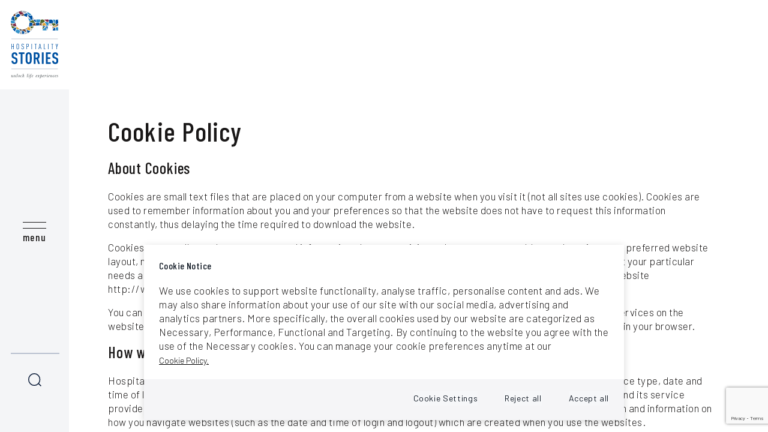

--- FILE ---
content_type: text/html; charset=utf-8
request_url: https://hospitalitystories.com/cookie-policy
body_size: 9147
content:


<!-- THEME DEBUG -->
<!-- CALL: theme('html') -->
<!-- FILE NAME SUGGESTIONS:
   * html--node--24.tpl.php
   * html--node--%.tpl.php
   * html--node.tpl.php
   x html.tpl.php
-->
<!-- BEGIN OUTPUT from 'sites/all/themes/hospitality/templates/html.tpl.php' -->
<!DOCTYPE html PUBLIC "-//W3C//DTD XHTML+RDFa 1.0//EN"
  "http://www.w3.org/MarkUp/DTD/xhtml-rdfa-1.dtd">
<html xmlns="http://www.w3.org/1999/xhtml" xml:lang="en" version="XHTML+RDFa 1.0" dir="ltr"
  xmlns:og="http://ogp.me/ns#">

<head profile="http://www.w3.org/1999/xhtml/vocab">
  <meta http-equiv="Content-Type" content="text/html; charset=utf-8" />
<link rel="shortcut icon" href="https://hospitalitystories.com/sites/default/files/favicon-96x96.png" type="image/png" />
<meta name="viewport" content="width=device-width, initial-scale=1" />
<meta name="generator" content="Drupal 7 (https://www.drupal.org)" />
<link rel="canonical" href="https://hospitalitystories.com/cookie-policy" />
<link rel="shortlink" href="https://hospitalitystories.com/node/24" />
<meta property="og:site_name" content="Hospitality Stories" />
<meta property="og:type" content="article" />
<meta property="og:url" content="https://hospitalitystories.com/cookie-policy" />
<meta property="og:title" content="Cookie Policy" />
<meta property="og:updated_time" content="2020-08-04T17:25:10+03:00" />
<meta property="article:published_time" content="2020-07-21T12:56:09+03:00" />
<meta property="article:modified_time" content="2020-08-04T17:25:10+03:00" />
  <title>Cookie Policy | Hospitality Stories</title>
  <style type="text/css" media="all">
@import url("https://hospitalitystories.com/modules/system/system.base.css?rq0ohg");
@import url("https://hospitalitystories.com/modules/system/system.menus.css?rq0ohg");
@import url("https://hospitalitystories.com/modules/system/system.messages.css?rq0ohg");
@import url("https://hospitalitystories.com/modules/system/system.theme.css?rq0ohg");
</style>
<style type="text/css" media="all">
@import url("https://hospitalitystories.com/sites/all/modules/contrib/availability_calendars/availability_calendar.base.css?rq0ohg");
@import url("https://hospitalitystories.com/sites/default/files/availability_calendar/availability_calendar.css?rq0ohg");
@import url("https://hospitalitystories.com/sites/all/modules/contrib/calendar/css/calendar_multiday.css?rq0ohg");
@import url("https://hospitalitystories.com/sites/all/modules/contrib/date/date_api/date.css?rq0ohg");
@import url("https://hospitalitystories.com/sites/all/modules/contrib/date/date_popup/themes/datepicker.1.7.css?rq0ohg");
@import url("https://hospitalitystories.com/sites/all/modules/contrib/date/date_repeat_field/date_repeat_field.css?rq0ohg");
@import url("https://hospitalitystories.com/modules/field/theme/field.css?rq0ohg");
@import url("https://hospitalitystories.com/modules/node/node.css?rq0ohg");
@import url("https://hospitalitystories.com/modules/search/search.css?rq0ohg");
@import url("https://hospitalitystories.com/modules/user/user.css?rq0ohg");
@import url("https://hospitalitystories.com/sites/all/modules/contrib/views/css/views.css?rq0ohg");
@import url("https://hospitalitystories.com/sites/all/modules/contrib/ckeditor/css/ckeditor.css?rq0ohg");
</style>
<style type="text/css" media="all">
@import url("https://hospitalitystories.com/sites/all/modules/contrib/ctools/css/ctools.css?rq0ohg");
@import url("https://hospitalitystories.com/sites/all/modules/contrib/rooms/css/rooms_ui.css?rq0ohg");
@import url("https://hospitalitystories.com/sites/all/modules/contrib/eu_cookie_compliance/css/eu_cookie_compliance.bare.css?rq0ohg");
@import url("https://hospitalitystories.com/sites/all/themes/hospitality/css/terms.css?rq0ohg");
@import url("https://hospitalitystories.com/sites/all/themes/hospitality/libs/datatable/jquery.dataTables.min.css?rq0ohg");
@import url("https://hospitalitystories.com/sites/all/themes/hospitality/libs/datatable/responsive.dataTables.min.css?rq0ohg");
</style>
<style type="text/css" media="all">
@import url("https://hospitalitystories.com/sites/all/themes/hospitality/libs/bootstrap/css/bootstrap.min.css?rq0ohg");
@import url("https://hospitalitystories.com/sites/all/themes/hospitality/css/fonts.css?rq0ohg");
@import url("https://hospitalitystories.com/sites/all/themes/hospitality/css/global.css?rq0ohg");
@import url("https://hospitalitystories.com/sites/all/themes/hospitality/css/footer.css?rq0ohg");
@import url("https://hospitalitystories.com/sites/all/themes/hospitality/css/menu.css?rq0ohg");
@import url("https://hospitalitystories.com/sites/all/themes/hospitality/css/cookie_compliance.css?rq0ohg");
</style>
  <script type="text/javascript" src="https://hospitalitystories.com/sites/default/files/js/js_Yk08MAuYE6FjD_pcHHkrw8Qv4Bnh7LQVzRMsYHYnJqE.js"></script>
<script type="text/javascript" src="https://hospitalitystories.com/sites/default/files/js/js_TVTqjz8JHRb2KK9hlzuk0YsjzD013dKyYX_OTz-2VXU.js"></script>
<script type="text/javascript" src="https://www.google.com/recaptcha/api.js?render=6LcAC7kcAAAAABVp1Tlzcor3xGiC40zQlgOJw-Tz"></script>
<script type="text/javascript" src="https://js.stripe.com/v3"></script>
<script type="text/javascript" src="https://hospitalitystories.com/sites/default/files/js/js_waSuXyaUiacSfMbpfFRqd2KrW38ThbAxV2VU7tx7Ie4.js"></script>
<script type="text/javascript" src="https://hospitalitystories.com/sites/default/files/js/js_q_J9kl3utMVDGxwIKZGUYIpmfFha-bKxPlbaEbzlWJ8.js"></script>
<script type="text/javascript">
<!--//--><![CDATA[//><!--
jQuery.extend(Drupal.settings, {"basePath":"\/","pathPrefix":"","ajaxPageState":{"theme":"hospitality","theme_token":"yCxgTDaK0gHjoLwCG0nvwSGH7LtD9gV9QbJWeifv1sE","js":{"0":1,"sites\/all\/modules\/contrib\/eu_cookie_compliance\/js\/eu_cookie_compliance.js":1,"sites\/all\/modules\/contrib\/copyprevention\/copyprevention.js":1,"sites\/all\/modules\/contrib\/recaptcha_v3\/js\/recaptcha_v3.js":1,"sites\/all\/modules\/contrib\/jquery_update\/replace\/jquery\/1.12\/jquery.min.js":1,"misc\/jquery-extend-3.4.0.js":1,"misc\/jquery-html-prefilter-3.5.0-backport.js":1,"misc\/jquery.once.js":1,"misc\/drupal.js":1,"sites\/all\/modules\/contrib\/eu_cookie_compliance\/js\/jquery.cookie-1.4.1.min.js":1,"https:\/\/www.google.com\/recaptcha\/api.js?render=6LcAC7kcAAAAABVp1Tlzcor3xGiC40zQlgOJw-Tz":1,"https:\/\/js.stripe.com\/v3":1,"sites\/all\/modules\/contrib\/captcha\/captcha.js":1,"sites\/all\/themes\/hospitality\/libs\/datatable\/jquery.dataTables.min.js":1,"sites\/all\/themes\/hospitality\/libs\/datatable\/dataTables.responsive.min.js":1,"sites\/all\/themes\/hospitality\/libs\/popper\/popper.min.js":1,"sites\/all\/themes\/hospitality\/libs\/waypoints\/jquery.waypoints.min.js":1,"sites\/all\/themes\/hospitality\/libs\/bootstrap\/js\/bootstrap.min.js":1,"sites\/all\/themes\/hospitality\/js\/global.js":1,"sites\/all\/themes\/hospitality\/js\/cookie_compliance.js":1},"css":{"modules\/system\/system.base.css":1,"modules\/system\/system.menus.css":1,"modules\/system\/system.messages.css":1,"modules\/system\/system.theme.css":1,"sites\/all\/modules\/contrib\/availability_calendars\/availability_calendar.base.css":1,"public:\/\/availability_calendar\/availability_calendar.css":1,"sites\/all\/modules\/contrib\/calendar\/css\/calendar_multiday.css":1,"sites\/all\/modules\/contrib\/date\/date_api\/date.css":1,"sites\/all\/modules\/contrib\/date\/date_popup\/themes\/datepicker.1.7.css":1,"sites\/all\/modules\/contrib\/date\/date_repeat_field\/date_repeat_field.css":1,"modules\/field\/theme\/field.css":1,"modules\/node\/node.css":1,"modules\/search\/search.css":1,"modules\/user\/user.css":1,"sites\/all\/modules\/contrib\/views\/css\/views.css":1,"sites\/all\/modules\/contrib\/ckeditor\/css\/ckeditor.css":1,"sites\/all\/modules\/contrib\/ctools\/css\/ctools.css":1,"sites\/all\/modules\/contrib\/rooms\/css\/rooms_ui.css":1,"sites\/all\/modules\/contrib\/eu_cookie_compliance\/css\/eu_cookie_compliance.bare.css":1,"sites\/all\/themes\/hospitality\/css\/terms.css":1,"sites\/all\/themes\/hospitality\/libs\/datatable\/jquery.dataTables.min.css":1,"sites\/all\/themes\/hospitality\/libs\/datatable\/responsive.dataTables.min.css":1,"sites\/all\/themes\/hospitality\/libs\/bootstrap\/css\/bootstrap.min.css":1,"sites\/all\/themes\/hospitality\/css\/fonts.css":1,"sites\/all\/themes\/hospitality\/css\/global.css":1,"sites\/all\/themes\/hospitality\/css\/footer.css":1,"sites\/all\/themes\/hospitality\/css\/menu.css":1,"sites\/all\/themes\/hospitality\/css\/cookie_compliance.css":1}},"eu_cookie_compliance":{"popup_enabled":1,"popup_agreed_enabled":0,"popup_hide_agreed":0,"popup_clicking_confirmation":false,"popup_scrolling_confirmation":false,"popup_html_info":"\u003Cdiv class=\u0022eu-cookie-compliance-banner eu-cookie-compliance-banner-info eu-cookie-compliance-banner--categories animated fadeInUp\u0022\u003E\n  \n  \u003Cdiv class=\u0022popup-content info\u0022\u003E\n    \u003Cdiv id=\u0022popup-text\u0022\u003E\n      \u003Ch2\u003ECookie Notice\u003C\/h2\u003E\u003Cdiv class=\u0022p \u0022\u003EWe use cookies to support website functionality, analyse traffic, personalise content and ads. We may also share information about your use of our site with our social media, advertising and analytics partners. More specifically, the overall cookies used by our website are categorized as Necessary, Performance, Functional and Targeting. By continuing to the website you agree with the use of the Necessary cookies. You can manage your cookie preferences anytime at our\u003C\/div\u003E              \u003Cbutton type=\u0022button\u0022 class=\u0022find-more-button eu-cookie-compliance-more-button\u0022\u003E\n           Cookie Policy.        \u003C\/button\u003E\n          \u003C\/div\u003E\n\n          \u003Cdiv id=\u0022eu-cookie-compliance-categories\u0022 class=\u0022eu-cookie-compliance-categories hide\u0022\u003E\n        \u003Ch2\u003ECookie Settings\u003C\/h2\u003E\n        \u003Cdiv class=\u0022eu-cookie-compliance-categories-wrapper\u0022\u003E\n                      \u003Cdiv class=\u0022eu-cookie-compliance-category\u0022\u003E\n              \u003Cdiv\u003E\n                \u003Cinput type=\u0022checkbox\u0022 name=\u0022cookie-categories\u0022 id=\u0022cookie-category-necessary\u0022\n                       value=\u0022necessary\u0022 checked disabled\u003E\n                \u003Clabel for=\u0022cookie-category-necessary\u0022\u003ENecessary Cookies\u003C\/label\u003E\n              \u003C\/div\u003E\n                              \u003Cdiv class=\u0022eu-cookie-compliance-category-description\u0022\u003EThese cookies are necessary for the website to function and cannot be switched off in our systems. They are usually only set in response to actions made by you which amount to a request for services, such as setting your privacy preferences, logging in or filling in forms. You can set your browser to block or alert you about these cookies, but some parts of the site will not then work. These cookies do not store any personally identifiable information.\u003C\/div\u003E\n                          \u003C\/div\u003E\n                        \u003Cdiv class=\u0022eu-cookie-compliance-category\u0022\u003E\n              \u003Cdiv\u003E\n                \u003Cinput type=\u0022checkbox\u0022 name=\u0022cookie-categories\u0022 id=\u0022cookie-category-performance\u0022\n                       value=\u0022performance\u0022 \u003E\n                \u003Clabel for=\u0022cookie-category-performance\u0022\u003EPerformance Cookies\u003C\/label\u003E\n              \u003C\/div\u003E\n                              \u003Cdiv class=\u0022eu-cookie-compliance-category-description\u0022\u003EThese cookies allow us to count visits and traffic sources so we can measure and improve the performance of our site. They help us to know which pages are the most and least popular and see how visitors move around the site. All information these cookies collect is aggregated and therefore anonymous. If you do not allow these cookies we will not know when you have visited our site, and will not be able to monitor its performance.\u003C\/div\u003E\n                          \u003C\/div\u003E\n                        \u003Cdiv class=\u0022eu-cookie-compliance-category\u0022\u003E\n              \u003Cdiv\u003E\n                \u003Cinput type=\u0022checkbox\u0022 name=\u0022cookie-categories\u0022 id=\u0022cookie-category-targeting\u0022\n                       value=\u0022targeting\u0022 \u003E\n                \u003Clabel for=\u0022cookie-category-targeting\u0022\u003ETargeting Cookies\u003C\/label\u003E\n              \u003C\/div\u003E\n                              \u003Cdiv class=\u0022eu-cookie-compliance-category-description\u0022\u003EThese cookies may be set through our site by our advertising partners. They may be used by those companies to build a profile of your interests and show you relevant adverts on other sites. They do not store directly personal information, but are based on uniquely identifying your browser and internet device. If you do not allow these cookies, you will experience less targeted advertising.\u003C\/div\u003E\n                          \u003C\/div\u003E\n                      \u003Cdiv class=\u0022eu-cookie-compliance-categories-buttons\u0022\u003E\n                          \u003Cbutton type=\u0022button\u0022 class=\u0022eu-cookie-compliance-save-preferences-button\u0022\u003E\n                Save preferences              \u003C\/button\u003E\n                        \u003Cbutton type=\u0022button\u0022 class=\u0022agree-button eu-cookie-compliance-default-button\u0022\u003EAccept all\u003C\/button\u003E\n            \u003Cbutton type=\u0022button\u0022 class=\u0022reject-button\u0022\u003EReject all\u003C\/button\u003E\n          \u003C\/div\u003E\n        \u003C\/div\u003E\n      \u003C\/div\u003E\n    \n    \u003Cdiv id=\u0022popup-buttons\u0022 class=\u0022eu-cookie-compliance-has-categories\u0022\u003E\n      \u003Cbutton type=\u0022button\u0022 class=\u0022settings-button\u0022\u003ECookie Settings\u003C\/button\u003E\n      \u003Cbutton type=\u0022button\u0022 class=\u0022reject-button\u0022\u003EReject all\u003C\/button\u003E\n      \u003Cbutton type=\u0022button\u0022 class=\u0022agree-button eu-cookie-compliance-default-button\u0022\u003EAccept all\u003C\/button\u003E\n    \u003C\/div\u003E\n\n    \u003Cdiv class=\u0022eu-cookie-compliance-link hide\u0022\u003E\n      You can manage your cookie preferences anytime at our \u003Cbutton type=\u0022button\u0022 class=\u0022find-more-button eu-cookie-compliance-more-button\u0022\u003E Cookie Policy.\u003C\/button\u003E    \u003C\/div\u003E\n  \u003C\/div\u003E\n\u003C\/div\u003E","use_mobile_message":false,"mobile_popup_html_info":"\n\n\n\n\n\n\n\n\u003Cdiv class=\u0022eu-cookie-compliance-banner eu-cookie-compliance-banner-info eu-cookie-compliance-banner--categories animated fadeInUp\u0022\u003E\n  \n  \u003Cdiv class=\u0022popup-content info\u0022\u003E\n    \u003Cdiv id=\u0022popup-text\u0022\u003E\n      \u003Ch2\u003EWe use cookies on this site to enhance your user experience\u003C\/h2\u003E\u003Cdiv class=\u0022p \u0022\u003EBy tapping the Accept button, you agree to us doing so.\u003C\/div\u003E              \u003Cbutton type=\u0022button\u0022 class=\u0022find-more-button eu-cookie-compliance-more-button\u0022\u003E\n           Cookie Policy.        \u003C\/button\u003E\n          \u003C\/div\u003E\n\n          \u003Cdiv id=\u0022eu-cookie-compliance-categories\u0022 class=\u0022eu-cookie-compliance-categories hide\u0022\u003E\n        \u003Ch2\u003ECookie Settings\u003C\/h2\u003E\n        \u003Cdiv class=\u0022eu-cookie-compliance-categories-wrapper\u0022\u003E\n                      \u003Cdiv class=\u0022eu-cookie-compliance-category\u0022\u003E\n              \u003Cdiv\u003E\n                \u003Cinput type=\u0022checkbox\u0022 name=\u0022cookie-categories\u0022 id=\u0022cookie-category-necessary\u0022\n                       value=\u0022necessary\u0022 checked disabled\u003E\n                \u003Clabel for=\u0022cookie-category-necessary\u0022\u003ENecessary Cookies\u003C\/label\u003E\n              \u003C\/div\u003E\n                              \u003Cdiv class=\u0022eu-cookie-compliance-category-description\u0022\u003EThese cookies are necessary for the website to function and cannot be switched off in our systems. They are usually only set in response to actions made by you which amount to a request for services, such as setting your privacy preferences, logging in or filling in forms. You can set your browser to block or alert you about these cookies, but some parts of the site will not then work. These cookies do not store any personally identifiable information.\u003C\/div\u003E\n                          \u003C\/div\u003E\n                        \u003Cdiv class=\u0022eu-cookie-compliance-category\u0022\u003E\n              \u003Cdiv\u003E\n                \u003Cinput type=\u0022checkbox\u0022 name=\u0022cookie-categories\u0022 id=\u0022cookie-category-performance\u0022\n                       value=\u0022performance\u0022 \u003E\n                \u003Clabel for=\u0022cookie-category-performance\u0022\u003EPerformance Cookies\u003C\/label\u003E\n              \u003C\/div\u003E\n                              \u003Cdiv class=\u0022eu-cookie-compliance-category-description\u0022\u003EThese cookies allow us to count visits and traffic sources so we can measure and improve the performance of our site. They help us to know which pages are the most and least popular and see how visitors move around the site. All information these cookies collect is aggregated and therefore anonymous. If you do not allow these cookies we will not know when you have visited our site, and will not be able to monitor its performance.\u003C\/div\u003E\n                          \u003C\/div\u003E\n                        \u003Cdiv class=\u0022eu-cookie-compliance-category\u0022\u003E\n              \u003Cdiv\u003E\n                \u003Cinput type=\u0022checkbox\u0022 name=\u0022cookie-categories\u0022 id=\u0022cookie-category-targeting\u0022\n                       value=\u0022targeting\u0022 \u003E\n                \u003Clabel for=\u0022cookie-category-targeting\u0022\u003ETargeting Cookies\u003C\/label\u003E\n              \u003C\/div\u003E\n                              \u003Cdiv class=\u0022eu-cookie-compliance-category-description\u0022\u003EThese cookies may be set through our site by our advertising partners. They may be used by those companies to build a profile of your interests and show you relevant adverts on other sites. They do not store directly personal information, but are based on uniquely identifying your browser and internet device. If you do not allow these cookies, you will experience less targeted advertising.\u003C\/div\u003E\n                          \u003C\/div\u003E\n                      \u003Cdiv class=\u0022eu-cookie-compliance-categories-buttons\u0022\u003E\n                          \u003Cbutton type=\u0022button\u0022 class=\u0022eu-cookie-compliance-save-preferences-button\u0022\u003E\n                Save preferences              \u003C\/button\u003E\n                        \u003Cbutton type=\u0022button\u0022 class=\u0022agree-button eu-cookie-compliance-default-button\u0022\u003EAccept all\u003C\/button\u003E\n            \u003Cbutton type=\u0022button\u0022 class=\u0022reject-button\u0022\u003EReject all\u003C\/button\u003E\n          \u003C\/div\u003E\n        \u003C\/div\u003E\n      \u003C\/div\u003E\n    \n    \u003Cdiv id=\u0022popup-buttons\u0022 class=\u0022eu-cookie-compliance-has-categories\u0022\u003E\n      \u003Cbutton type=\u0022button\u0022 class=\u0022settings-button\u0022\u003ECookie Settings\u003C\/button\u003E\n      \u003Cbutton type=\u0022button\u0022 class=\u0022reject-button\u0022\u003EReject all\u003C\/button\u003E\n      \u003Cbutton type=\u0022button\u0022 class=\u0022agree-button eu-cookie-compliance-default-button\u0022\u003EAccept all\u003C\/button\u003E\n    \u003C\/div\u003E\n\n    \u003Cdiv class=\u0022eu-cookie-compliance-link hide\u0022\u003E\n      You can manage your cookie preferences anytime at our \u003Cbutton type=\u0022button\u0022 class=\u0022find-more-button eu-cookie-compliance-more-button\u0022\u003E Cookie Policy.\u003C\/button\u003E    \u003C\/div\u003E\n  \u003C\/div\u003E\n\u003C\/div\u003E\n\n\n\n","mobile_breakpoint":"768","popup_html_agreed":"\u003Cdiv\u003E\n  \u003Cdiv class=\u0022popup-content agreed\u0022\u003E\n    \u003Cdiv id=\u0022popup-text\u0022\u003E\n      \u003Ch2\u003EThank you for accepting cookies\u003C\/h2\u003E\u003Cdiv class=\u0022p \u0022\u003EYou can now hide this message or find out more about cookies.\u003C\/div\u003E    \u003C\/div\u003E\n    \u003Cdiv id=\u0022popup-buttons\u0022\u003E\n      \u003Cbutton type=\u0022button\u0022 class=\u0022hide-popup-button eu-cookie-compliance-hide-button\u0022\u003EHide\u003C\/button\u003E\n              \u003Cbutton type=\u0022button\u0022 class=\u0022find-more-button eu-cookie-compliance-more-button-thank-you\u0022 \u003EMore info\u003C\/button\u003E\n          \u003C\/div\u003E\n  \u003C\/div\u003E\n\u003C\/div\u003E","popup_use_bare_css":1,"popup_height":"auto","popup_width":0,"popup_delay":1000,"popup_link":"\/cookie-policy","popup_link_new_window":1,"popup_position":null,"fixed_top_position":1,"popup_language":"en","store_consent":false,"better_support_for_screen_readers":0,"reload_page":0,"domain":"","domain_all_sites":0,"popup_eu_only_js":0,"cookie_lifetime":"100","cookie_session":false,"disagree_do_not_show_popup":0,"method":"categories","whitelisted_cookies":"necessary:referral\r\nnecessary:has_js\r\nnecessary:cookie-agreed-categories\r\nnecessary:cookie-agreed\r\ntargeting:fr\r\ntargeting:_fbp\r\nperformance:_ga\r\nperformance:_gat_gtag_UA_174044997_1\r\nperformance:_gid","withdraw_markup":"\n\n\n\n\n\u003Cbutton type=\u0022button\u0022 class=\u0022eu-cookie-withdraw-tab\u0022\u003EPrivacy settings\u003C\/button\u003E\n\u003Cdiv class=\u0022eu-cookie-withdraw-banner\u0022\u003E\n  \u003Cdiv class=\u0022popup-content info\u0022\u003E\n    \u003Cdiv id=\u0022popup-text\u0022\u003E\n      \u003Ch2\u003EWe use cookies on this site to enhance your user experience\u003C\/h2\u003E\u003Cdiv class=\u0022p \u0022\u003EYou have given your consent for us to set cookies.\u003C\/div\u003E    \u003C\/div\u003E\n    \u003Cdiv id=\u0022popup-buttons\u0022\u003E\n      \u003Cbutton type=\u0022button\u0022 class=\u0022eu-cookie-withdraw-button\u0022\u003EWithdraw consent\u003C\/button\u003E\n    \u003C\/div\u003E\n  \u003C\/div\u003E\n\u003C\/div\u003E\n\n\n\n","withdraw_enabled":false,"withdraw_button_on_info_popup":0,"cookie_categories":["necessary","performance","targeting"],"enable_save_preferences_button":1,"fix_first_cookie_category":1,"select_all_categories_by_default":0},"copyprevention":{"body":{"selectstart":"selectstart","copy":"copy"},"images":{"transparentgif":"transparentgif"},"images_min_dimension":"150","transparentgif":"https:\/\/hospitalitystories.com\/sites\/all\/modules\/contrib\/copyprevention\/transparent.gif"},"urlIsAjaxTrusted":{"\/cookie-policy":true}});
//--><!]]>
</script>
</head>
<body class="html not-front not-logged-in no-sidebars page-node page-node- page-node-24 node-type-composite-page i18n-en odxpause"  onselectstart="return false;" oncopy="return false;">
  <div id="skip-link">
    <a href="#main-content" class="element-invisible element-focusable">Skip to main content</a>
  </div>
    

<!-- THEME DEBUG -->
<!-- CALL: theme('page') -->
<!-- FILE NAME SUGGESTIONS:
   * page--node--24.tpl.php
   * page--node--%.tpl.php
   * page--node.tpl.php
   x page.tpl.php
-->
<!-- BEGIN OUTPUT from 'sites/all/themes/hospitality/templates/page/page.tpl.php' -->
<div id="page-wrapper"><div id="page">
	<div id="header">
		

<!-- THEME DEBUG -->
<!-- CALL: theme('region') -->
<!-- FILE NAME SUGGESTIONS:
   * region--header.tpl.php
   x region.tpl.php
-->
<!-- BEGIN OUTPUT from 'modules/system/region.tpl.php' -->
  <div class="region region-header">
    

<!-- THEME DEBUG -->
<!-- CALL: theme('block') -->
<!-- FILE NAME SUGGESTIONS:
   * block--system--main-menu.tpl.php
   * block--system.tpl.php
   * block--header.tpl.php
   x block.tpl.php
-->
<!-- BEGIN OUTPUT from 'modules/block/block.tpl.php' -->
<div id="block-system-main-menu" class="block block-system block-menu">

    
  <div class="content">
    <ul class="menu"><li class="first leaf"><a href="/" title="">HOME</a></li>
<li class="leaf"><a href="/about-us">ABOUT US</a></li>
<li class="expanded our_experiences" id="our_experiences"><span class="collapsible_experience nolink" tabindex="0">ONE DAY EXPERIENCES</span><ul class="menu"><li class="first leaf"><a href="/discover-our-experiences" id="one_day_all" class="category-link-exp-all category-link-all">All experiences</a></li>
<li class="leaf"><a href="/discover-our-experiences?field_category_product_tid=1&amp;field_secondary_categories_tid=1" class="category-link-exp category-link-experience">Experience Seekers</a></li>
<li class="leaf"><a href="/discover-our-experiences?field_category_product_tid=2&amp;field_secondary_categories_tid=2" class="category-link-exp category-link-journeys">Journeys For Culture Lovers</a></li>
<li class="leaf"><a href="/discover-our-experiences?field_category_product_tid=3&amp;field_secondary_categories_tid=3" class="category-link-exp category-link-epicurean">Love at First Bite - Epicurean Tales</a></li>
<li class="leaf"><a href="/discover-our-experiences?field_category_product_tid=5&amp;field_secondary_categories_tid=5" class="category-link-exp category-link-beach">Take me to the Beach!</a></li>
<li class="leaf"><a href="/discover-our-experiences?field_category_product_tid=4&amp;field_secondary_categories_tid=4" class="category-link-exp category-link-sailing">We Are Sailing</a></li>
<li class="leaf"><a href="/discover-our-experiences?field_category_product_tid=22&amp;field_secondary_categories_tid=22" class="category-link-exp category-link-nature">Majestic Mother Nature</a></li>
<li class="leaf"><a href="/discover-our-experiences?field_category_product_tid=6&amp;field_secondary_categories_tid=6" class="category-link-exp category-link-locals">Meet the Locals</a></li>
<li class="leaf"><a href="/discover-our-experiences?field_category_product_tid=7&amp;field_secondary_categories_tid=7" class="category-link-exp category-link-cook">Cook like a Local</a></li>
<li class="last leaf"><a href="/discover-our-experiences?field_category_product_tid=204&amp;field_secondary_categories_tid=204" class="category-link-exp category-link-wellness">Natural Wellness Vibes</a></li>
</ul></li>
<li class="leaf"><a href="/bespoke-journey">BESPOKE JOURNEYS</a></li>
<li class="expanded our_stories" id="our_stories"><span class="our_stories nolink" tabindex="0">OUR STORIES</span><ul class="menu"><li class="first leaf"><a href="/blog" id="stories_all" class="category-link-exp-all category-link-all">All stories</a></li>
<li class="leaf"><a href="/blog?category=1" class="category-link-exp category-link-experience">Experience Seekers</a></li>
<li class="leaf"><a href="/blog?category=2" class="category-link-exp category-link-journeys">Journeys for Culture Lovers</a></li>
<li class="leaf"><a href="/blog?category=3" class="category-link-exp category-link-epicurean">Love at First Bite - Epicurean Tales</a></li>
<li class="leaf"><a href="/blog?category=5" class="category-link-exp category-link-beach">Take me to the Beach!</a></li>
<li class="leaf"><a href="/blog?category=4" class="category-link-exp category-link-sailing">We are Sailing</a></li>
<li class="leaf"><a href="/blog?category=22" class="category-link-exp category-link-nature">Majestic Mother Nature</a></li>
<li class="leaf"><a href="/blog?category=6" class="category-link-exp category-link-locals">Meet the Locals</a></li>
<li class="leaf"><a href="/blog?category=7" class="category-link-exp category-link-cook">Cook like a Local</a></li>
<li class="last leaf"><a href="/blog?category=204" class="category-link-exp category-link-wellness">Natural Wellness Vibes</a></li>
</ul></li>
<li class="leaf"><a href="/publicity">PUBLICITY</a></li>
<li class="last leaf"><a href="/contact-us">CONTACT US</a></li>
</ul>  </div>
</div>

<!-- END OUTPUT from 'modules/block/block.tpl.php' -->



<!-- THEME DEBUG -->
<!-- CALL: theme('block') -->
<!-- FILE NAME SUGGESTIONS:
   * block--block--3.tpl.php
   * block--block.tpl.php
   * block--header.tpl.php
   x block.tpl.php
-->
<!-- BEGIN OUTPUT from 'modules/block/block.tpl.php' -->
<div id="block-block-3" class="block block-block">

    
  <div class="content">
    <div>
<h3>Contact Info:</h3>

<ul>
	<li>e: <a href="mailto:info@hospitalitystories.com" target="_blank">info@hospitalitystories.com</a></li>
	<li>t: <a href="tel:+41763941402" target="_blank">+41763941402</a></li>
	<li>a: <a href="https://goo.gl/maps/f21EFwEnydR2MQFE7" target="_blank">79 Tramstrasse 8050 Zurich Switzerland </a></li>
</ul>
</div>

<div>
<h3>Follow us on:</h3>

<ul>
	<li><a href="https://www.facebook.com/hospitalitystoriesofficial" target="_blank">Facebook</a></li>
	<li><a href="https://www.instagram.com/hospitalitystories" target="_blank">Instagram</a></li>
</ul>
</div>
  </div>
</div>

<!-- END OUTPUT from 'modules/block/block.tpl.php' -->

  </div>

<!-- END OUTPUT from 'modules/system/region.tpl.php' -->

	</div>

	<div id="navigation">
		<a href="/" title="Home" rel="home" id="logo">
			<img class="d-none d-lg-block" src="https://hospitalitystories.com/logo.svg" alt="Home" />
			<img id="logo_key" class="d-lg-none" src="/sites/all/themes/hospitality/img/key.svg" />
			<img id="logo_text" class="pt-3 d-lg-none" src="/sites/all/themes/hospitality/img/hospitality_logo_text.svg" />
		</a>
		<button class="burger" onclick="">
			menu		</button>
		<button class="search" onclick="toggleSearch()"></button>
	</div>

	
	<div id="main-wrapper"><div id="main" class="clearfix">
		<div id="content" class="column"><div class="section">
			<a id="main-content"></a>
			<div class="tabs"></div>							<h1 class="title sr-only" id="page-title">
					Cookie Policy				</h1>
						

<!-- THEME DEBUG -->
<!-- CALL: theme('region') -->
<!-- FILE NAME SUGGESTIONS:
   * region--content.tpl.php
   x region.tpl.php
-->
<!-- BEGIN OUTPUT from 'modules/system/region.tpl.php' -->
  <div class="region region-content">
    

<!-- THEME DEBUG -->
<!-- CALL: theme('block') -->
<!-- FILE NAME SUGGESTIONS:
   x block--search--form.tpl.php
   * block--search.tpl.php
   * block--content.tpl.php
   * block.tpl.php
-->
<!-- BEGIN OUTPUT from 'sites/all/themes/hospitality/templates/block/block--search--form.tpl.php' -->
<div id="block-search-form" class="block block-search">
  <div class="container"><div class="row"><div class="col-12 offset-lg-2 col-lg-8">
          
    <div class="content">
      <form action="/cookie-policy" method="post" id="search-block-form" accept-charset="UTF-8"><div>

<!-- THEME DEBUG -->
<!-- CALL: theme('search_block_form') -->
<!-- BEGIN OUTPUT from 'modules/search/search-block-form.tpl.php' -->
<div class="container-inline">
      <h2 class="element-invisible">Search form</h2>
    <div class="form-item form-type-textfield form-item-search-block-form">
  <label class="element-invisible" for="edit-search-block-form--2">Search </label>
 <input title="Enter the terms you wish to search for." type="text" id="edit-search-block-form--2" name="search_block_form" value="" size="15" maxlength="128" class="form-text" />
</div>
<div class="captcha"><input type="hidden" name="captcha_sid" value="12863539" />
<input type="hidden" name="captcha_token" value="e79b5f5566b9efca3fbea2d5be295a08" />
<input data-recaptcha-v3-action="recaptcha_v3" data-recaptcha-v3-sitekey="6LcAC7kcAAAAABVp1Tlzcor3xGiC40zQlgOJw-Tz" type="hidden" name="recaptcha_v3_token" value="" />
<input type="hidden" name="captcha_response" value="Google recaptcha v3" />
<input type="hidden" name="captcha_cacheable" value="1" />
</div><div class="form-actions form-wrapper" id="edit-actions"><input type="submit" id="edit-submit" name="op" value="Search" class="form-submit" /></div><input type="hidden" name="form_build_id" value="form-zhiEBpFC2jXBZYWuWdtmv9Z5FrXH9uGukNyzboQzMUU" />
<input type="hidden" name="form_id" value="search_block_form" />
</div>

<!-- END OUTPUT from 'modules/search/search-block-form.tpl.php' -->

</div></form>      <div class="searchTarget_wrapper">
        Search <span class="search_target"></span> through website      </div>
    </div>
  </div></div></div>
</div>

<!-- END OUTPUT from 'sites/all/themes/hospitality/templates/block/block--search--form.tpl.php' -->



<!-- THEME DEBUG -->
<!-- CALL: theme('block') -->
<!-- FILE NAME SUGGESTIONS:
   * block--system--main.tpl.php
   * block--system.tpl.php
   * block--content.tpl.php
   x block.tpl.php
-->
<!-- BEGIN OUTPUT from 'modules/block/block.tpl.php' -->
<div id="block-system-main" class="block block-system">

    
  <div class="content">
    

<!-- THEME DEBUG -->
<!-- CALL: theme('node') -->
<!-- FILE NAME SUGGESTIONS:
   * node--24.tpl.php
   * node--composite-page.tpl.php
   x node.tpl.php
-->
<!-- BEGIN OUTPUT from 'modules/node/node.tpl.php' -->
<div id="node-24" class="node node-composite-page clearfix">

  
      
  
  <div class="content">
    

<!-- THEME DEBUG -->
<!-- CALL: theme('paragraphs_items') -->
<!-- FILE NAME SUGGESTIONS:
   * paragraphs-items--field-cp-elements--full.tpl.php
   * paragraphs-items--field-cp-elements.tpl.php
   x paragraphs-items.tpl.php
-->
<!-- BEGIN OUTPUT from 'sites/all/modules/contrib/paragraphs/theme/paragraphs-items.tpl.php' -->

<div class="paragraphs-items paragraphs-items-field-cp-elements paragraphs-items-field-cp-elements-full paragraphs-items-full">
  <div class="field field-name-field-cp-elements field-type-paragraphs field-label-hidden"><div class="field-items"><div class="field-item even">

<!-- THEME DEBUG -->
<!-- CALL: theme('entity') -->
<!-- FILE NAME SUGGESTIONS:
   * paragraphs-item--106.tpl.php
   * paragraphs-item--basic-text--full.tpl.php
   x paragraphs-item--basic-text.tpl.php
   * paragraphs-item.tpl.php
   * entity.tpl.php
-->
<!-- BEGIN OUTPUT from 'sites/all/themes/hospitality/templates/paragraphs/paragraphs-item--basic-text.tpl.php' -->


<section class="basic-text-wrapper">
    <div class="container">
        <div class="row">
            <div class="text col-12 offset-lg-1 col-lg-11">
                <h2>Cookie Policy</h2>

<h3>About Cookies</h3>

<p>Cookies are small text files that are placed on your computer from a website when you visit it (not all sites use cookies). Cookies are used to remember information about you and your preferences so that the website does not have to request this information constantly, thus delaying the time required to download the website.</p>

<p>Cookies are usually used to store personal information about your visit, such as your name, address, shopping cart, preferred website layout, map you can look at and other settings. Cookies make it easy for websites to personalize information to suit your particular needs and preferences when you visit a website. To learn more about cookies and how to manage them, visit the website http://www.allaboutcookies.org/</p>

<p>You can configure your browser to block all cookies or indicate when a cookie is being sent, but some features or services on the website may not work properly without cookies. Please refer to the above website to learn how to disable cookies in your browser.</p>

<h3>How we use Cookies</h3>

<p>Hospitality&nbsp;Stories&nbsp;and its service providers may create and maintain a record of activities and verifications (device type, date and time of link to websites and/or application). In order to provide you with our various services, Hospitality&nbsp;Stories&nbsp;and its service providers collect web action data, IP address, your device's software, the type of server you use in your navigation and information on how you navigate websites (such as the date and time of login and logout) which are created when you use the websites.</p>

<h3>Kind of Cookies we use</h3>

<p><strong>Necessary Cookies</strong><br />
These cookies are necessary for the website to function and cannot be switched off in our systems. They are usually only set in response to actions made by you which amount to a request for services, such as setting your privacy preferences, logging in or filling in forms. You can set your browser to block or alert you about these cookies, but some parts of the site will not then work. These cookies do not store any personally identifiable information.</p>

<p><strong>Performance Cookies</strong><br />
These cookies allow us to count visits and traffic sources so we can measure and improve the performance of our site. They help us to know which pages are the most and least popular and see how visitors move around the site. All information these cookies collect is aggregated and therefore anonymous. If you do not allow these cookies we will not know when you have visited our site, and will not be able to monitor its performance.</p>

<p><strong>Functional Cookies</strong><br />
These cookies enable the website to provide enhanced functionality and personalisation. They may be set by us or by third party providers whose services we have added to our pages. If you do not allow these cookies then some or all of these services may not function properly.</p>

<p><strong>Targeting Cookies</strong><br />
These cookies may be set through our site by our advertising partners. They may be used by those companies to build a profile of your interests and show you relevant adverts on other sites. They do not store directly personal information, but are based on uniquely identifying your browser and internet device. If you do not allow these cookies, you will experience less targeted advertising.</p>

<p>You can find more information about the cookies we use and the purposes for which we use them in the table below:&nbsp;</p>

<table border="1" cellpadding="1" cellspacing="1" style="width: 100%;">
	<thead>
		<tr>
			<td style="width: 173px;">Key</td>
			<td style="width: 218px;">Domain</td>
			<td style="width: 98px;">Vendor</td>
			<td style="width: 142px;">Type</td>
		</tr>
	</thead>
	<tbody>
		<tr>
			<td style="width: 173px;">has_js</td>
			<td style="width: 218px;">hospitalitystories.com</td>
			<td style="width: 98px;">Own</td>
			<td style="width: 142px;">Necessary</td>
		</tr>
		<tr>
			<td style="width: 173px;">cookie-agreed-categories</td>
			<td style="width: 218px;">hospitalitystories.com</td>
			<td style="width: 98px;">Own</td>
			<td style="width: 142px;">Necessary</td>
		</tr>
		<tr>
			<td style="width: 173px;">cookie-agreed</td>
			<td style="width: 218px;">hospitalitystories.com</td>
			<td style="width: 98px;">Own</td>
			<td style="width: 142px;">Necessary</td>
		</tr>
		<tr>
			<td style="width: 173px;">_ga</td>
			<td style="width: 218px;">hospitalitystories.com</td>
			<td style="width: 98px;">Google</td>
			<td style="width: 142px;">Performance</td>
		</tr>
		<tr>
			<td style="width: 173px;">_gat_gtag_UA_174044997_1</td>
			<td style="width: 218px;">hospitalitystories.com</td>
			<td style="width: 98px;">Google</td>
			<td style="width: 142px;">Performance</td>
		</tr>
		<tr>
			<td style="width: 173px;">_gid</td>
			<td style="width: 218px;">hospitalitystories.com</td>
			<td style="width: 98px;">Google</td>
			<td style="width: 142px;">Performance</td>
		</tr>
		<tr>
			<td style="width: 173px;">_fbp</td>
			<td style="width: 218px;">facebook.com</td>
			<td style="width: 98px;">Facebook</td>
			<td style="width: 142px;">Targeting</td>
		</tr>
		<tr>
			<td style="width: 173px;">fr</td>
			<td style="width: 218px;">facebook.com</td>
			<td style="width: 98px;">Facebook</td>
			<td style="width: 142px;">Targeting</td>
		</tr>
	</tbody>
</table>

<h3><br />
Information Note</h3>

<p>We reserve the right to make changes and / or corrections at any time in this Policy. Please refer to this page at regular intervals so that you may be aware of this new information. Also keep in mind that third parties (including, for example, ad networks and external service providers such as web action analytics services) may also use cookies over which we have no control. These cookies are likely to be analytics / performance cookies or targeting cookies.</p>

<p>&nbsp;</p>

<p><button class="update-cookie-preferences">Update your cookie preferences</button></p>
            </div>
        </div>
    </div>
</section>
<!-- END OUTPUT from 'sites/all/themes/hospitality/templates/paragraphs/paragraphs-item--basic-text.tpl.php' -->

</div></div></div></div>

<!-- END OUTPUT from 'sites/all/modules/contrib/paragraphs/theme/paragraphs-items.tpl.php' -->

  </div>

  
  
</div>

<!-- END OUTPUT from 'modules/node/node.tpl.php' -->

  </div>
</div>

<!-- END OUTPUT from 'modules/block/block.tpl.php' -->

  </div>

<!-- END OUTPUT from 'modules/system/region.tpl.php' -->

		</div></div>
	</div></div>

	<div id="footer" class="mt-t-4 mt-lg-5">
	  	

<!-- THEME DEBUG -->
<!-- CALL: theme('region') -->
<!-- FILE NAME SUGGESTIONS:
   x region--footer.tpl.php
   * region.tpl.php
-->
<!-- BEGIN OUTPUT from 'sites/all/themes/hospitality/templates/region/region--footer.tpl.php' -->
	<div class="region region-footer">
		<div class="container"><div class="row"><div class="offset-lg-2 offset-xl-1 col-lg-10 col-xl-11">
			<div class="footer_wrapper">
				<div class="footer_content">
					

<!-- THEME DEBUG -->
<!-- CALL: theme('block') -->
<!-- FILE NAME SUGGESTIONS:
   * block--menu--menu-footer-menu.tpl.php
   * block--menu.tpl.php
   * block--footer.tpl.php
   x block.tpl.php
-->
<!-- BEGIN OUTPUT from 'modules/block/block.tpl.php' -->
<div id="block-menu-menu-footer-menu" class="block block-menu">

    <h2>Footer menu</h2>
  
  <div class="content">
    <ul class="menu"><li class="first leaf"><a href="/">Home</a></li>
<li class="leaf"><a href="/about-us">About us</a></li>
<li class="leaf"><a href="/blog">Our Stories</a></li>
<li class="leaf"><a href="/request-experience">Request a Bespoke journey</a></li>
<li class="leaf"><a href="/contact-us">Contact us</a></li>
<li class="leaf"><a href="https://www.hospitalitystories.com/discover-our-experiences">Our experiences</a></li>
<li class="last leaf"><a href="https://www.hospitalitystories.com/faqs">FAQs</a></li>
</ul>  </div>
</div>

<!-- END OUTPUT from 'modules/block/block.tpl.php' -->



<!-- THEME DEBUG -->
<!-- CALL: theme('block') -->
<!-- FILE NAME SUGGESTIONS:
   * block--block--1.tpl.php
   * block--block.tpl.php
   * block--footer.tpl.php
   x block.tpl.php
-->
<!-- BEGIN OUTPUT from 'modules/block/block.tpl.php' -->
<div id="block-block-1" class="block block-block">

    
  <div class="content">
    <div>
<h3>Contact Info:</h3>

<ul>
	<li>e: <a href="mailto:info@hospitalitystories.com" target="_blank">info@hospitalitystories.com</a></li>
	<li>t: <a href="tel:+41763941402" target="_blank">+41763941402</a></li>
	<li>a: <a href="https://goo.gl/maps/f21EFwEnydR2MQFE7" target="_blank">79 Tramstrasse 8050 Zurich Switzerland </a></li>
</ul>
</div>

<div>
<h3>Follow us on:</h3>

<ul>
	<li><a href="https://www.facebook.com/hospitalitystoriesofficial" target="_blank">Facebook</a></li>
	<li><a href="https://www.instagram.com/hospitalitystories" target="_blank">Instagram</a></li>
</ul>
</div>
  </div>
</div>

<!-- END OUTPUT from 'modules/block/block.tpl.php' -->

				</div>
				<a href="https://gstcouncil.org" target="_blank"><div class="gstc_logo"></div></a>
			</div>
		</div></div></div>
	</div>

<!-- END OUTPUT from 'sites/all/themes/hospitality/templates/region/region--footer.tpl.php' -->

	</div>
	<div id="subfooter">
	  	

<!-- THEME DEBUG -->
<!-- CALL: theme('region') -->
<!-- FILE NAME SUGGESTIONS:
   x region--sub-footer.tpl.php
   * region.tpl.php
-->
<!-- BEGIN OUTPUT from 'sites/all/themes/hospitality/templates/region/region--sub-footer.tpl.php' -->
  <div class="region region-sub-footer">
      <div class="container"><div class="row"><div class="offset-lg-2 offset-xl-1 col-lg-10 col-xl-11">
          <div class="subfooter_content">
              <div class="copyright">Copyright © 2026 Hospitality Stories</div>
              

<!-- THEME DEBUG -->
<!-- CALL: theme('block') -->
<!-- FILE NAME SUGGESTIONS:
   * block--block--2.tpl.php
   * block--block.tpl.php
   * block--sub-footer.tpl.php
   x block.tpl.php
-->
<!-- BEGIN OUTPUT from 'modules/block/block.tpl.php' -->
<div id="block-block-2" class="block block-block">

    
  <div class="content">
    <ul>
	<li><a href="/general-terms-and-conditions">General Terms &amp; Conditions</a></li>
	<li><a href="/privacy-policy">Privacy Policy</a></li>
	<li><a href="/cookie-policy">Cookie Policy</a></li>
</ul>
  </div>
</div>

<!-- END OUTPUT from 'modules/block/block.tpl.php' -->

          </div>
      </div></div></div>
      <div class="scrolltoTop" onclick="scrollToTop()"></div>
  </div>

<!-- END OUTPUT from 'sites/all/themes/hospitality/templates/region/region--sub-footer.tpl.php' -->

	</div>
</div></div>

<!-- END OUTPUT from 'sites/all/themes/hospitality/templates/page/page.tpl.php' -->

  <script type="text/javascript">
<!--//--><![CDATA[//><!--
var eu_cookie_compliance_cookie_name = "";
//--><!]]>
</script>
<script type="text/javascript" src="https://hospitalitystories.com/sites/default/files/js/js_Vhuhl30WZDBZMaXKa13Y5-6oAqNRejXeIw_DU3r_FUo.js"></script>
</body>

<!-- Global site tag (gtag.js) - Google Analytics -->
<script async src="https://www.googletagmanager.com/gtag/js?id=UA-174044997-1"></script>
<script>
  (function ($, Drupal) {
    loadGTMScript();
    $(document).on('eu_cookie_compliance.changeStatus', function (ev) {
      loadGTMScript();
    });
    function loadGTMScript(){
      if (Drupal.eu_cookie_compliance && Drupal.eu_cookie_compliance.hasAgreedWithCategory("performance")) {
        window.dataLayer = window.dataLayer || [];
        function gtag(){dataLayer.push(arguments);}
        gtag('js', new Date());

        gtag('config', 'UA-174044997-1');
      };
    }
  }(jQuery, Drupal));
</script>

<!-- Facebook Pixel Code -->
<script>
  (function ($, Drupal) {
    loadFBScript();
    $(document).on('eu_cookie_compliance.changeStatus', function (ev) {
      loadFBScript();
    });
    function loadFBScript(){
      if (Drupal.eu_cookie_compliance && Drupal.eu_cookie_compliance.hasAgreedWithCategory("performance")) {
        !function(f,b,e,v,n,t,s)
        {if(f.fbq)return;n=f.fbq=function(){n.callMethod?
        n.callMethod.apply(n,arguments):n.queue.push(arguments)};
        if(!f._fbq)f._fbq=n;n.push=n;n.loaded=!0;n.version='2.0';
        n.queue=[];t=b.createElement(e);t.async=!0;
        t.src=v;s=b.getElementsByTagName(e)[0];
        s.parentNode.insertBefore(t,s)}(window, document,'script',
        'https://connect.facebook.net/en_US/fbevents.js');
        fbq('init', '888180065004823');
        fbq('track', 'PageView');
      };
    }
  }(jQuery, Drupal));
</script>
<noscript><img height="1" width="1" style="display:none" src="https://www.facebook.com/tr?id=888180065004823&ev=PageView&noscript=1"/></noscript>
<!-- End Facebook Pixel Code -->

</html>

<!-- END OUTPUT from 'sites/all/themes/hospitality/templates/html.tpl.php' -->



--- FILE ---
content_type: text/html; charset=utf-8
request_url: https://www.google.com/recaptcha/api2/anchor?ar=1&k=6LcAC7kcAAAAABVp1Tlzcor3xGiC40zQlgOJw-Tz&co=aHR0cHM6Ly9ob3NwaXRhbGl0eXN0b3JpZXMuY29tOjQ0Mw..&hl=en&v=N67nZn4AqZkNcbeMu4prBgzg&size=invisible&anchor-ms=20000&execute-ms=30000&cb=2ng0bawp7xc6
body_size: 48690
content:
<!DOCTYPE HTML><html dir="ltr" lang="en"><head><meta http-equiv="Content-Type" content="text/html; charset=UTF-8">
<meta http-equiv="X-UA-Compatible" content="IE=edge">
<title>reCAPTCHA</title>
<style type="text/css">
/* cyrillic-ext */
@font-face {
  font-family: 'Roboto';
  font-style: normal;
  font-weight: 400;
  font-stretch: 100%;
  src: url(//fonts.gstatic.com/s/roboto/v48/KFO7CnqEu92Fr1ME7kSn66aGLdTylUAMa3GUBHMdazTgWw.woff2) format('woff2');
  unicode-range: U+0460-052F, U+1C80-1C8A, U+20B4, U+2DE0-2DFF, U+A640-A69F, U+FE2E-FE2F;
}
/* cyrillic */
@font-face {
  font-family: 'Roboto';
  font-style: normal;
  font-weight: 400;
  font-stretch: 100%;
  src: url(//fonts.gstatic.com/s/roboto/v48/KFO7CnqEu92Fr1ME7kSn66aGLdTylUAMa3iUBHMdazTgWw.woff2) format('woff2');
  unicode-range: U+0301, U+0400-045F, U+0490-0491, U+04B0-04B1, U+2116;
}
/* greek-ext */
@font-face {
  font-family: 'Roboto';
  font-style: normal;
  font-weight: 400;
  font-stretch: 100%;
  src: url(//fonts.gstatic.com/s/roboto/v48/KFO7CnqEu92Fr1ME7kSn66aGLdTylUAMa3CUBHMdazTgWw.woff2) format('woff2');
  unicode-range: U+1F00-1FFF;
}
/* greek */
@font-face {
  font-family: 'Roboto';
  font-style: normal;
  font-weight: 400;
  font-stretch: 100%;
  src: url(//fonts.gstatic.com/s/roboto/v48/KFO7CnqEu92Fr1ME7kSn66aGLdTylUAMa3-UBHMdazTgWw.woff2) format('woff2');
  unicode-range: U+0370-0377, U+037A-037F, U+0384-038A, U+038C, U+038E-03A1, U+03A3-03FF;
}
/* math */
@font-face {
  font-family: 'Roboto';
  font-style: normal;
  font-weight: 400;
  font-stretch: 100%;
  src: url(//fonts.gstatic.com/s/roboto/v48/KFO7CnqEu92Fr1ME7kSn66aGLdTylUAMawCUBHMdazTgWw.woff2) format('woff2');
  unicode-range: U+0302-0303, U+0305, U+0307-0308, U+0310, U+0312, U+0315, U+031A, U+0326-0327, U+032C, U+032F-0330, U+0332-0333, U+0338, U+033A, U+0346, U+034D, U+0391-03A1, U+03A3-03A9, U+03B1-03C9, U+03D1, U+03D5-03D6, U+03F0-03F1, U+03F4-03F5, U+2016-2017, U+2034-2038, U+203C, U+2040, U+2043, U+2047, U+2050, U+2057, U+205F, U+2070-2071, U+2074-208E, U+2090-209C, U+20D0-20DC, U+20E1, U+20E5-20EF, U+2100-2112, U+2114-2115, U+2117-2121, U+2123-214F, U+2190, U+2192, U+2194-21AE, U+21B0-21E5, U+21F1-21F2, U+21F4-2211, U+2213-2214, U+2216-22FF, U+2308-230B, U+2310, U+2319, U+231C-2321, U+2336-237A, U+237C, U+2395, U+239B-23B7, U+23D0, U+23DC-23E1, U+2474-2475, U+25AF, U+25B3, U+25B7, U+25BD, U+25C1, U+25CA, U+25CC, U+25FB, U+266D-266F, U+27C0-27FF, U+2900-2AFF, U+2B0E-2B11, U+2B30-2B4C, U+2BFE, U+3030, U+FF5B, U+FF5D, U+1D400-1D7FF, U+1EE00-1EEFF;
}
/* symbols */
@font-face {
  font-family: 'Roboto';
  font-style: normal;
  font-weight: 400;
  font-stretch: 100%;
  src: url(//fonts.gstatic.com/s/roboto/v48/KFO7CnqEu92Fr1ME7kSn66aGLdTylUAMaxKUBHMdazTgWw.woff2) format('woff2');
  unicode-range: U+0001-000C, U+000E-001F, U+007F-009F, U+20DD-20E0, U+20E2-20E4, U+2150-218F, U+2190, U+2192, U+2194-2199, U+21AF, U+21E6-21F0, U+21F3, U+2218-2219, U+2299, U+22C4-22C6, U+2300-243F, U+2440-244A, U+2460-24FF, U+25A0-27BF, U+2800-28FF, U+2921-2922, U+2981, U+29BF, U+29EB, U+2B00-2BFF, U+4DC0-4DFF, U+FFF9-FFFB, U+10140-1018E, U+10190-1019C, U+101A0, U+101D0-101FD, U+102E0-102FB, U+10E60-10E7E, U+1D2C0-1D2D3, U+1D2E0-1D37F, U+1F000-1F0FF, U+1F100-1F1AD, U+1F1E6-1F1FF, U+1F30D-1F30F, U+1F315, U+1F31C, U+1F31E, U+1F320-1F32C, U+1F336, U+1F378, U+1F37D, U+1F382, U+1F393-1F39F, U+1F3A7-1F3A8, U+1F3AC-1F3AF, U+1F3C2, U+1F3C4-1F3C6, U+1F3CA-1F3CE, U+1F3D4-1F3E0, U+1F3ED, U+1F3F1-1F3F3, U+1F3F5-1F3F7, U+1F408, U+1F415, U+1F41F, U+1F426, U+1F43F, U+1F441-1F442, U+1F444, U+1F446-1F449, U+1F44C-1F44E, U+1F453, U+1F46A, U+1F47D, U+1F4A3, U+1F4B0, U+1F4B3, U+1F4B9, U+1F4BB, U+1F4BF, U+1F4C8-1F4CB, U+1F4D6, U+1F4DA, U+1F4DF, U+1F4E3-1F4E6, U+1F4EA-1F4ED, U+1F4F7, U+1F4F9-1F4FB, U+1F4FD-1F4FE, U+1F503, U+1F507-1F50B, U+1F50D, U+1F512-1F513, U+1F53E-1F54A, U+1F54F-1F5FA, U+1F610, U+1F650-1F67F, U+1F687, U+1F68D, U+1F691, U+1F694, U+1F698, U+1F6AD, U+1F6B2, U+1F6B9-1F6BA, U+1F6BC, U+1F6C6-1F6CF, U+1F6D3-1F6D7, U+1F6E0-1F6EA, U+1F6F0-1F6F3, U+1F6F7-1F6FC, U+1F700-1F7FF, U+1F800-1F80B, U+1F810-1F847, U+1F850-1F859, U+1F860-1F887, U+1F890-1F8AD, U+1F8B0-1F8BB, U+1F8C0-1F8C1, U+1F900-1F90B, U+1F93B, U+1F946, U+1F984, U+1F996, U+1F9E9, U+1FA00-1FA6F, U+1FA70-1FA7C, U+1FA80-1FA89, U+1FA8F-1FAC6, U+1FACE-1FADC, U+1FADF-1FAE9, U+1FAF0-1FAF8, U+1FB00-1FBFF;
}
/* vietnamese */
@font-face {
  font-family: 'Roboto';
  font-style: normal;
  font-weight: 400;
  font-stretch: 100%;
  src: url(//fonts.gstatic.com/s/roboto/v48/KFO7CnqEu92Fr1ME7kSn66aGLdTylUAMa3OUBHMdazTgWw.woff2) format('woff2');
  unicode-range: U+0102-0103, U+0110-0111, U+0128-0129, U+0168-0169, U+01A0-01A1, U+01AF-01B0, U+0300-0301, U+0303-0304, U+0308-0309, U+0323, U+0329, U+1EA0-1EF9, U+20AB;
}
/* latin-ext */
@font-face {
  font-family: 'Roboto';
  font-style: normal;
  font-weight: 400;
  font-stretch: 100%;
  src: url(//fonts.gstatic.com/s/roboto/v48/KFO7CnqEu92Fr1ME7kSn66aGLdTylUAMa3KUBHMdazTgWw.woff2) format('woff2');
  unicode-range: U+0100-02BA, U+02BD-02C5, U+02C7-02CC, U+02CE-02D7, U+02DD-02FF, U+0304, U+0308, U+0329, U+1D00-1DBF, U+1E00-1E9F, U+1EF2-1EFF, U+2020, U+20A0-20AB, U+20AD-20C0, U+2113, U+2C60-2C7F, U+A720-A7FF;
}
/* latin */
@font-face {
  font-family: 'Roboto';
  font-style: normal;
  font-weight: 400;
  font-stretch: 100%;
  src: url(//fonts.gstatic.com/s/roboto/v48/KFO7CnqEu92Fr1ME7kSn66aGLdTylUAMa3yUBHMdazQ.woff2) format('woff2');
  unicode-range: U+0000-00FF, U+0131, U+0152-0153, U+02BB-02BC, U+02C6, U+02DA, U+02DC, U+0304, U+0308, U+0329, U+2000-206F, U+20AC, U+2122, U+2191, U+2193, U+2212, U+2215, U+FEFF, U+FFFD;
}
/* cyrillic-ext */
@font-face {
  font-family: 'Roboto';
  font-style: normal;
  font-weight: 500;
  font-stretch: 100%;
  src: url(//fonts.gstatic.com/s/roboto/v48/KFO7CnqEu92Fr1ME7kSn66aGLdTylUAMa3GUBHMdazTgWw.woff2) format('woff2');
  unicode-range: U+0460-052F, U+1C80-1C8A, U+20B4, U+2DE0-2DFF, U+A640-A69F, U+FE2E-FE2F;
}
/* cyrillic */
@font-face {
  font-family: 'Roboto';
  font-style: normal;
  font-weight: 500;
  font-stretch: 100%;
  src: url(//fonts.gstatic.com/s/roboto/v48/KFO7CnqEu92Fr1ME7kSn66aGLdTylUAMa3iUBHMdazTgWw.woff2) format('woff2');
  unicode-range: U+0301, U+0400-045F, U+0490-0491, U+04B0-04B1, U+2116;
}
/* greek-ext */
@font-face {
  font-family: 'Roboto';
  font-style: normal;
  font-weight: 500;
  font-stretch: 100%;
  src: url(//fonts.gstatic.com/s/roboto/v48/KFO7CnqEu92Fr1ME7kSn66aGLdTylUAMa3CUBHMdazTgWw.woff2) format('woff2');
  unicode-range: U+1F00-1FFF;
}
/* greek */
@font-face {
  font-family: 'Roboto';
  font-style: normal;
  font-weight: 500;
  font-stretch: 100%;
  src: url(//fonts.gstatic.com/s/roboto/v48/KFO7CnqEu92Fr1ME7kSn66aGLdTylUAMa3-UBHMdazTgWw.woff2) format('woff2');
  unicode-range: U+0370-0377, U+037A-037F, U+0384-038A, U+038C, U+038E-03A1, U+03A3-03FF;
}
/* math */
@font-face {
  font-family: 'Roboto';
  font-style: normal;
  font-weight: 500;
  font-stretch: 100%;
  src: url(//fonts.gstatic.com/s/roboto/v48/KFO7CnqEu92Fr1ME7kSn66aGLdTylUAMawCUBHMdazTgWw.woff2) format('woff2');
  unicode-range: U+0302-0303, U+0305, U+0307-0308, U+0310, U+0312, U+0315, U+031A, U+0326-0327, U+032C, U+032F-0330, U+0332-0333, U+0338, U+033A, U+0346, U+034D, U+0391-03A1, U+03A3-03A9, U+03B1-03C9, U+03D1, U+03D5-03D6, U+03F0-03F1, U+03F4-03F5, U+2016-2017, U+2034-2038, U+203C, U+2040, U+2043, U+2047, U+2050, U+2057, U+205F, U+2070-2071, U+2074-208E, U+2090-209C, U+20D0-20DC, U+20E1, U+20E5-20EF, U+2100-2112, U+2114-2115, U+2117-2121, U+2123-214F, U+2190, U+2192, U+2194-21AE, U+21B0-21E5, U+21F1-21F2, U+21F4-2211, U+2213-2214, U+2216-22FF, U+2308-230B, U+2310, U+2319, U+231C-2321, U+2336-237A, U+237C, U+2395, U+239B-23B7, U+23D0, U+23DC-23E1, U+2474-2475, U+25AF, U+25B3, U+25B7, U+25BD, U+25C1, U+25CA, U+25CC, U+25FB, U+266D-266F, U+27C0-27FF, U+2900-2AFF, U+2B0E-2B11, U+2B30-2B4C, U+2BFE, U+3030, U+FF5B, U+FF5D, U+1D400-1D7FF, U+1EE00-1EEFF;
}
/* symbols */
@font-face {
  font-family: 'Roboto';
  font-style: normal;
  font-weight: 500;
  font-stretch: 100%;
  src: url(//fonts.gstatic.com/s/roboto/v48/KFO7CnqEu92Fr1ME7kSn66aGLdTylUAMaxKUBHMdazTgWw.woff2) format('woff2');
  unicode-range: U+0001-000C, U+000E-001F, U+007F-009F, U+20DD-20E0, U+20E2-20E4, U+2150-218F, U+2190, U+2192, U+2194-2199, U+21AF, U+21E6-21F0, U+21F3, U+2218-2219, U+2299, U+22C4-22C6, U+2300-243F, U+2440-244A, U+2460-24FF, U+25A0-27BF, U+2800-28FF, U+2921-2922, U+2981, U+29BF, U+29EB, U+2B00-2BFF, U+4DC0-4DFF, U+FFF9-FFFB, U+10140-1018E, U+10190-1019C, U+101A0, U+101D0-101FD, U+102E0-102FB, U+10E60-10E7E, U+1D2C0-1D2D3, U+1D2E0-1D37F, U+1F000-1F0FF, U+1F100-1F1AD, U+1F1E6-1F1FF, U+1F30D-1F30F, U+1F315, U+1F31C, U+1F31E, U+1F320-1F32C, U+1F336, U+1F378, U+1F37D, U+1F382, U+1F393-1F39F, U+1F3A7-1F3A8, U+1F3AC-1F3AF, U+1F3C2, U+1F3C4-1F3C6, U+1F3CA-1F3CE, U+1F3D4-1F3E0, U+1F3ED, U+1F3F1-1F3F3, U+1F3F5-1F3F7, U+1F408, U+1F415, U+1F41F, U+1F426, U+1F43F, U+1F441-1F442, U+1F444, U+1F446-1F449, U+1F44C-1F44E, U+1F453, U+1F46A, U+1F47D, U+1F4A3, U+1F4B0, U+1F4B3, U+1F4B9, U+1F4BB, U+1F4BF, U+1F4C8-1F4CB, U+1F4D6, U+1F4DA, U+1F4DF, U+1F4E3-1F4E6, U+1F4EA-1F4ED, U+1F4F7, U+1F4F9-1F4FB, U+1F4FD-1F4FE, U+1F503, U+1F507-1F50B, U+1F50D, U+1F512-1F513, U+1F53E-1F54A, U+1F54F-1F5FA, U+1F610, U+1F650-1F67F, U+1F687, U+1F68D, U+1F691, U+1F694, U+1F698, U+1F6AD, U+1F6B2, U+1F6B9-1F6BA, U+1F6BC, U+1F6C6-1F6CF, U+1F6D3-1F6D7, U+1F6E0-1F6EA, U+1F6F0-1F6F3, U+1F6F7-1F6FC, U+1F700-1F7FF, U+1F800-1F80B, U+1F810-1F847, U+1F850-1F859, U+1F860-1F887, U+1F890-1F8AD, U+1F8B0-1F8BB, U+1F8C0-1F8C1, U+1F900-1F90B, U+1F93B, U+1F946, U+1F984, U+1F996, U+1F9E9, U+1FA00-1FA6F, U+1FA70-1FA7C, U+1FA80-1FA89, U+1FA8F-1FAC6, U+1FACE-1FADC, U+1FADF-1FAE9, U+1FAF0-1FAF8, U+1FB00-1FBFF;
}
/* vietnamese */
@font-face {
  font-family: 'Roboto';
  font-style: normal;
  font-weight: 500;
  font-stretch: 100%;
  src: url(//fonts.gstatic.com/s/roboto/v48/KFO7CnqEu92Fr1ME7kSn66aGLdTylUAMa3OUBHMdazTgWw.woff2) format('woff2');
  unicode-range: U+0102-0103, U+0110-0111, U+0128-0129, U+0168-0169, U+01A0-01A1, U+01AF-01B0, U+0300-0301, U+0303-0304, U+0308-0309, U+0323, U+0329, U+1EA0-1EF9, U+20AB;
}
/* latin-ext */
@font-face {
  font-family: 'Roboto';
  font-style: normal;
  font-weight: 500;
  font-stretch: 100%;
  src: url(//fonts.gstatic.com/s/roboto/v48/KFO7CnqEu92Fr1ME7kSn66aGLdTylUAMa3KUBHMdazTgWw.woff2) format('woff2');
  unicode-range: U+0100-02BA, U+02BD-02C5, U+02C7-02CC, U+02CE-02D7, U+02DD-02FF, U+0304, U+0308, U+0329, U+1D00-1DBF, U+1E00-1E9F, U+1EF2-1EFF, U+2020, U+20A0-20AB, U+20AD-20C0, U+2113, U+2C60-2C7F, U+A720-A7FF;
}
/* latin */
@font-face {
  font-family: 'Roboto';
  font-style: normal;
  font-weight: 500;
  font-stretch: 100%;
  src: url(//fonts.gstatic.com/s/roboto/v48/KFO7CnqEu92Fr1ME7kSn66aGLdTylUAMa3yUBHMdazQ.woff2) format('woff2');
  unicode-range: U+0000-00FF, U+0131, U+0152-0153, U+02BB-02BC, U+02C6, U+02DA, U+02DC, U+0304, U+0308, U+0329, U+2000-206F, U+20AC, U+2122, U+2191, U+2193, U+2212, U+2215, U+FEFF, U+FFFD;
}
/* cyrillic-ext */
@font-face {
  font-family: 'Roboto';
  font-style: normal;
  font-weight: 900;
  font-stretch: 100%;
  src: url(//fonts.gstatic.com/s/roboto/v48/KFO7CnqEu92Fr1ME7kSn66aGLdTylUAMa3GUBHMdazTgWw.woff2) format('woff2');
  unicode-range: U+0460-052F, U+1C80-1C8A, U+20B4, U+2DE0-2DFF, U+A640-A69F, U+FE2E-FE2F;
}
/* cyrillic */
@font-face {
  font-family: 'Roboto';
  font-style: normal;
  font-weight: 900;
  font-stretch: 100%;
  src: url(//fonts.gstatic.com/s/roboto/v48/KFO7CnqEu92Fr1ME7kSn66aGLdTylUAMa3iUBHMdazTgWw.woff2) format('woff2');
  unicode-range: U+0301, U+0400-045F, U+0490-0491, U+04B0-04B1, U+2116;
}
/* greek-ext */
@font-face {
  font-family: 'Roboto';
  font-style: normal;
  font-weight: 900;
  font-stretch: 100%;
  src: url(//fonts.gstatic.com/s/roboto/v48/KFO7CnqEu92Fr1ME7kSn66aGLdTylUAMa3CUBHMdazTgWw.woff2) format('woff2');
  unicode-range: U+1F00-1FFF;
}
/* greek */
@font-face {
  font-family: 'Roboto';
  font-style: normal;
  font-weight: 900;
  font-stretch: 100%;
  src: url(//fonts.gstatic.com/s/roboto/v48/KFO7CnqEu92Fr1ME7kSn66aGLdTylUAMa3-UBHMdazTgWw.woff2) format('woff2');
  unicode-range: U+0370-0377, U+037A-037F, U+0384-038A, U+038C, U+038E-03A1, U+03A3-03FF;
}
/* math */
@font-face {
  font-family: 'Roboto';
  font-style: normal;
  font-weight: 900;
  font-stretch: 100%;
  src: url(//fonts.gstatic.com/s/roboto/v48/KFO7CnqEu92Fr1ME7kSn66aGLdTylUAMawCUBHMdazTgWw.woff2) format('woff2');
  unicode-range: U+0302-0303, U+0305, U+0307-0308, U+0310, U+0312, U+0315, U+031A, U+0326-0327, U+032C, U+032F-0330, U+0332-0333, U+0338, U+033A, U+0346, U+034D, U+0391-03A1, U+03A3-03A9, U+03B1-03C9, U+03D1, U+03D5-03D6, U+03F0-03F1, U+03F4-03F5, U+2016-2017, U+2034-2038, U+203C, U+2040, U+2043, U+2047, U+2050, U+2057, U+205F, U+2070-2071, U+2074-208E, U+2090-209C, U+20D0-20DC, U+20E1, U+20E5-20EF, U+2100-2112, U+2114-2115, U+2117-2121, U+2123-214F, U+2190, U+2192, U+2194-21AE, U+21B0-21E5, U+21F1-21F2, U+21F4-2211, U+2213-2214, U+2216-22FF, U+2308-230B, U+2310, U+2319, U+231C-2321, U+2336-237A, U+237C, U+2395, U+239B-23B7, U+23D0, U+23DC-23E1, U+2474-2475, U+25AF, U+25B3, U+25B7, U+25BD, U+25C1, U+25CA, U+25CC, U+25FB, U+266D-266F, U+27C0-27FF, U+2900-2AFF, U+2B0E-2B11, U+2B30-2B4C, U+2BFE, U+3030, U+FF5B, U+FF5D, U+1D400-1D7FF, U+1EE00-1EEFF;
}
/* symbols */
@font-face {
  font-family: 'Roboto';
  font-style: normal;
  font-weight: 900;
  font-stretch: 100%;
  src: url(//fonts.gstatic.com/s/roboto/v48/KFO7CnqEu92Fr1ME7kSn66aGLdTylUAMaxKUBHMdazTgWw.woff2) format('woff2');
  unicode-range: U+0001-000C, U+000E-001F, U+007F-009F, U+20DD-20E0, U+20E2-20E4, U+2150-218F, U+2190, U+2192, U+2194-2199, U+21AF, U+21E6-21F0, U+21F3, U+2218-2219, U+2299, U+22C4-22C6, U+2300-243F, U+2440-244A, U+2460-24FF, U+25A0-27BF, U+2800-28FF, U+2921-2922, U+2981, U+29BF, U+29EB, U+2B00-2BFF, U+4DC0-4DFF, U+FFF9-FFFB, U+10140-1018E, U+10190-1019C, U+101A0, U+101D0-101FD, U+102E0-102FB, U+10E60-10E7E, U+1D2C0-1D2D3, U+1D2E0-1D37F, U+1F000-1F0FF, U+1F100-1F1AD, U+1F1E6-1F1FF, U+1F30D-1F30F, U+1F315, U+1F31C, U+1F31E, U+1F320-1F32C, U+1F336, U+1F378, U+1F37D, U+1F382, U+1F393-1F39F, U+1F3A7-1F3A8, U+1F3AC-1F3AF, U+1F3C2, U+1F3C4-1F3C6, U+1F3CA-1F3CE, U+1F3D4-1F3E0, U+1F3ED, U+1F3F1-1F3F3, U+1F3F5-1F3F7, U+1F408, U+1F415, U+1F41F, U+1F426, U+1F43F, U+1F441-1F442, U+1F444, U+1F446-1F449, U+1F44C-1F44E, U+1F453, U+1F46A, U+1F47D, U+1F4A3, U+1F4B0, U+1F4B3, U+1F4B9, U+1F4BB, U+1F4BF, U+1F4C8-1F4CB, U+1F4D6, U+1F4DA, U+1F4DF, U+1F4E3-1F4E6, U+1F4EA-1F4ED, U+1F4F7, U+1F4F9-1F4FB, U+1F4FD-1F4FE, U+1F503, U+1F507-1F50B, U+1F50D, U+1F512-1F513, U+1F53E-1F54A, U+1F54F-1F5FA, U+1F610, U+1F650-1F67F, U+1F687, U+1F68D, U+1F691, U+1F694, U+1F698, U+1F6AD, U+1F6B2, U+1F6B9-1F6BA, U+1F6BC, U+1F6C6-1F6CF, U+1F6D3-1F6D7, U+1F6E0-1F6EA, U+1F6F0-1F6F3, U+1F6F7-1F6FC, U+1F700-1F7FF, U+1F800-1F80B, U+1F810-1F847, U+1F850-1F859, U+1F860-1F887, U+1F890-1F8AD, U+1F8B0-1F8BB, U+1F8C0-1F8C1, U+1F900-1F90B, U+1F93B, U+1F946, U+1F984, U+1F996, U+1F9E9, U+1FA00-1FA6F, U+1FA70-1FA7C, U+1FA80-1FA89, U+1FA8F-1FAC6, U+1FACE-1FADC, U+1FADF-1FAE9, U+1FAF0-1FAF8, U+1FB00-1FBFF;
}
/* vietnamese */
@font-face {
  font-family: 'Roboto';
  font-style: normal;
  font-weight: 900;
  font-stretch: 100%;
  src: url(//fonts.gstatic.com/s/roboto/v48/KFO7CnqEu92Fr1ME7kSn66aGLdTylUAMa3OUBHMdazTgWw.woff2) format('woff2');
  unicode-range: U+0102-0103, U+0110-0111, U+0128-0129, U+0168-0169, U+01A0-01A1, U+01AF-01B0, U+0300-0301, U+0303-0304, U+0308-0309, U+0323, U+0329, U+1EA0-1EF9, U+20AB;
}
/* latin-ext */
@font-face {
  font-family: 'Roboto';
  font-style: normal;
  font-weight: 900;
  font-stretch: 100%;
  src: url(//fonts.gstatic.com/s/roboto/v48/KFO7CnqEu92Fr1ME7kSn66aGLdTylUAMa3KUBHMdazTgWw.woff2) format('woff2');
  unicode-range: U+0100-02BA, U+02BD-02C5, U+02C7-02CC, U+02CE-02D7, U+02DD-02FF, U+0304, U+0308, U+0329, U+1D00-1DBF, U+1E00-1E9F, U+1EF2-1EFF, U+2020, U+20A0-20AB, U+20AD-20C0, U+2113, U+2C60-2C7F, U+A720-A7FF;
}
/* latin */
@font-face {
  font-family: 'Roboto';
  font-style: normal;
  font-weight: 900;
  font-stretch: 100%;
  src: url(//fonts.gstatic.com/s/roboto/v48/KFO7CnqEu92Fr1ME7kSn66aGLdTylUAMa3yUBHMdazQ.woff2) format('woff2');
  unicode-range: U+0000-00FF, U+0131, U+0152-0153, U+02BB-02BC, U+02C6, U+02DA, U+02DC, U+0304, U+0308, U+0329, U+2000-206F, U+20AC, U+2122, U+2191, U+2193, U+2212, U+2215, U+FEFF, U+FFFD;
}

</style>
<link rel="stylesheet" type="text/css" href="https://www.gstatic.com/recaptcha/releases/N67nZn4AqZkNcbeMu4prBgzg/styles__ltr.css">
<script nonce="NhWr34LnFu0I1Cp18qHAvw" type="text/javascript">window['__recaptcha_api'] = 'https://www.google.com/recaptcha/api2/';</script>
<script type="text/javascript" src="https://www.gstatic.com/recaptcha/releases/N67nZn4AqZkNcbeMu4prBgzg/recaptcha__en.js" nonce="NhWr34LnFu0I1Cp18qHAvw">
      
    </script></head>
<body><div id="rc-anchor-alert" class="rc-anchor-alert"></div>
<input type="hidden" id="recaptcha-token" value="[base64]">
<script type="text/javascript" nonce="NhWr34LnFu0I1Cp18qHAvw">
      recaptcha.anchor.Main.init("[\x22ainput\x22,[\x22bgdata\x22,\x22\x22,\[base64]/[base64]/[base64]/[base64]/[base64]/[base64]/KGcoTywyNTMsTy5PKSxVRyhPLEMpKTpnKE8sMjUzLEMpLE8pKSxsKSksTykpfSxieT1mdW5jdGlvbihDLE8sdSxsKXtmb3IobD0odT1SKEMpLDApO08+MDtPLS0pbD1sPDw4fFooQyk7ZyhDLHUsbCl9LFVHPWZ1bmN0aW9uKEMsTyl7Qy5pLmxlbmd0aD4xMDQ/[base64]/[base64]/[base64]/[base64]/[base64]/[base64]/[base64]\\u003d\x22,\[base64]\x22,\x22woxew5haw5RGw7LDsMKxWsKUcMKZwpFHfgJ0S8O2aFgowqM+DlAJwogtwrJkdy0ABSFRwqXDth3DgWjDq8Olwpggw4nCux7DmsOtaFHDpU5ywrzCvjVfWy3DiwFZw7jDtn8swpfCtcOAw7HDow/ChjLCm3RXZgQ4w7PCkSYTwo3Cj8O/worDlHU+wq88FRXCgwNowqfDucORBDHCn8OTWBPCjz/[base64]/ChcOxdMKXJ8O/[base64]/w7XCqcK7w7JXwrsHLMKvB3fChMKBw5/[base64]/w6HCiMOiFEPCisK9w4pswqR/w4fCnsKUNF97J8ONDcKKA2vDqzTDuMOjwoEswrRIwqPCqUsiRFvCh8K0wo/DkMKFw4/DtAwjHGsuw6kVw4DClXl/NW3CoUHDtcO2w5XDkBTDgcK2TVHCpMKVcyPDv8OPwpgsUMOpw5zCpFbDscOlOsKlQcOUw5/DnFHCu8KRaMOrw57DrhRfwpNdWcOhwpXDolo6woYWwo7CuGjDlj0yw4LCgEHDjgMRI8KWFjjCi1ZBHMKpH28IMMKiHcKESjDCnDPDv8OrcXRww492wpQ1PMKUw4jChMKNUk/ClMKRw7oyw6okwptObSLCncOPwoghwpXDggnCgRnCm8OfM8K8f3l4Ww4Nw7XDuiQHw7XDhMK8wqzDkRZgBXDCmcOYK8KGwqJwAmk5EcOjK8OWNhFXZEDDlcOBR3VSwqlAwpcKFcK9w6LCpcK/MsOHw4UkQsOvworCmE/DrT5vC2JLIsOMw7VJw7R9THsrw5DDiGPCq8O+CcOveRzCj8O8w4wxw78nTsO4GUTDlXDCmcOqwrR4XMKPQH8vw7HCisOKwoJFw7zDjMOiYcObJCNnwpRBCltmwr1AwpDCuwPDvwPCpMOHw7nDrMKFWhnDqsKkflkbw47ClDAQwpoTQDdOw6nDkMORw4/DvsK6fMODwo3CicOmbsOIUsOpQMO8wrUkacOYOsKMKcOaTXvClG7DlTXCuMO8PkTCg8KvKwzDrMOnF8OQFMKGF8Knwr7DjjLCu8Okwo0/T8O9WsOjRE8MQMK7w4fCpsOvwqMRwoPCq2HCuMOAPinDhsKLdltuwqbDt8KewoI0w4bCg3TCqMOOw6Vcw4DCm8O/FMOGw7tkWEMKEnjDpcKrHcK/wrPCvmzDo8KFwqLCv8KcwoDDiy0XIz/Cly3Cv3MBNzdAwq9xc8KdDAllw57CqErDtVTCnsKhMMKxwr9iYsOewpLCp1/DpC8jw4/CpsK8WEoKwojCnEpvesO1VnjDnsOxHMOAwp43wooKwp0SwprDpibCm8Kow5U9w77CrsKyw4hSJTfClnjDvcOHw5FSw7DCpGTCgMOQwo7CoDl6X8Kcw5VIw7IJw7tcY1jDvX5KbDbCmsOJwrvCvTlFwqYZw4cUwrPDrsObKcK/BFHDpMKpw5rDscO5DcKQSSjDrxBqTcKFD1hrw63DmHbDpcOxwq1MIzQ9w6AKw4fCv8OYwpPDqcKhw5o4CMOmw6N8wo/DksO2GsKOwr8hYXDCuT7CmcOLwobDmQ8jwrxNV8OiwobDpsKCc8O5w6Zyw6TChVkEOyIjEV4NEGHDpMOYwopXfHjDn8OgFDjCtkVkwoXDhMKIwqjDm8KSbThECCRYFVcvRFjDhMOcCDcrwqDDtzDDnsOBPH9Rw7kpwptxworCh8K2w7VhQ0tWKsO5aQcnw7s9UcK/cSHDp8Ohw7NawpjDlsOLU8KWwpzChW/CiE5lwoLDnsOTw63Dk37Du8OVwqTCjsOsIsKBPsKYT8KPwrvDh8O/IcKlw4/DgcOOwp4sbAjDilPDmnlDw7VFL8KWwoJUJcOMw6kBU8K1M8OOwoosw5JNSw/CucKUShjDpyjChzLCs8KAMsOqwrg8wrHDpzluBD0Aw6NlwocMRMKrYEnDgwZMVXXCtsKZwqV9GsKGU8K4w5ojcsOmw69CD307wrLDuMKbfnPChsOOwonDqsOyXzYOw4lJKzFKAj/DhCdNSH1bwp/DnWYOd0Z8esOawoXDn8KGwqTDuVB/[base64]/CulduwpTDrB0fCHLCtB8qwoMTw7TDmkpAwo89K1PCqMKfwoHCtlLDpMOCwowqZsKRTcKPTT0mwrjDpwrCjMKPQiBTazEwVB/[base64]/w5LDr8KXw4gKw7nDrHjDmMOVKzI7dWlOwok9RMOkw5fDvjVkwqPDvilQXS7Dn8O/w4/CqcO/[base64]/Dvm8pw6vCnjxgG8Onw58CwqXCsifDmxPDhcO7wrlDBX0xDsO0TwXCnMO5Gh/CjcOhw5wXwoAXG8O2w6R1XMOzN3J/WcOQwpTDtit9w4TChQ7DumLCsGvCnsOgwo59w6TCogTDrgl8w4AKwrnDjsOvwoIlcXzDtsKHKzVvRk5DwqtoLHXCvMOpQ8KRGT1vwox7woxdOsKOaMKLw5rDjsKgw5zDoy4Sa8KUGlrCiWVJTQQJwpNGeG4SYMKkMntBcltOXFVZUhwMFMO2PjZYwqPDgF/Dq8K3w7kVw7zDvRXCvHFxdMK6w5rChmo3JMKSEknCt8OBwoBUw5bCpDEswqTCi8OYw4LDhcOeesK4wqLDnRdMSsOZw5FMwrsBwq5NBUw2P2EcKMKGwqzDqsK6MsK3wq/Ct0Fyw4/Cs345wptQw6Yww50GcMOlOsOgwpwSd8OYwo8bVH16wpEpMG9Ow7NbD8K5wrPDrzLDt8KPwrnCnRPCti7CrcO7ZsOHQMKNw5k2woIPOcKwwr4xZsKNwrc2w6PDqGHDvWNUfRvDpwEmBsKEwo/CjsOjWlzDsmhuw5YXw4wzwpLCszgSTl3DhcOPwoAtwobDu8KJw7txVExLw5TDusKpwr/DrsKHw6I/[base64]/PcKHQ18WQsOpSi/CsV/CoA3DiMKXwoXCjsK8woJOwqw1K8OXYcO0OwB/wpt0wodQNwzDgsOdLlRTwprDkyPCnBPCik/Ckg3DosObw69ewrJfw55zdwXChFfDmxHDkMOObAMzdMO0eUkMUUzDu2UYKwLCsGV5O8O4wq45JBhKShrDucKFQRJywrzDsD7DpsKxw4o/[base64]/[base64]/wp9Wbkxrwo7DmBPCgUXDpcOtWwrDhsOdbU0zeD0qwpYON0INZsO9UHhODEwWAjxAZsO3HMOtN8KpEMKowpIeRcOOI8OpLkfDscOuWhTDnSzCn8OWXcOyDEBIb8O7ZjTCsMKZfMOnw7MsU8O8QEDDslJvX8KSwp7Du1PDvcKMUjUiKxbChy9/w5gDYcKawqzDvStUwpEbwqXDuyTCqEvCiR/CtcObwpN1Y8KjAcKzw71Sw4bDoBXDrsKZw5rDt8OHJcKVRsOhHDM3w6HCrzvChjLDqFJjwp1Cw6fCiMO/[base64]/DrMOCQMORERPCpsK8MsOEGDvDrsKMw51gwoTDnMOWw5jDtxPCiFLDrMKURRDDgl3DjEh4wozCssK2wrg3wrfCo8KsNsKjwr/Cu8KhwrRoVsKsw4fCgzDDi0bCtQnDoxPDosOBC8KYwojDpMOlwqTDpsOxw5vDsGPCt8ObfsOzSgXCu8OTA8K6w7QvB0d0CcO1XcKqalYqdwfDoMKcwojDp8OWwokow4seZnfDk1/CgxPDhMO/woXCgFgPw6cwThU3wqDDjg/Dq3xCXibCrEZWw5jDjlrCh8KIwqvDhBnCrcOAw4BUw6wGwrhfwqbDucOFw7DCgDNPODVyCDcfwprDnsOXwoXCpsKBw7/DtW7Ctic3QyVdEcKUO1fDpDQBw4PCj8KbDcOjwpdbW8KlwqvCtcKLwqhhw47DgsKyw4TDm8KEYsKxXDfCmsKMw77CgRjDuh7DvsOxwpnCp2Z1wqdvw7BXwqHClsOUVzQZcwXDrMO/LiLCssOvwoTDpExvw57CkX3CksO5wpDCkhHCphUwX1tzwrHCtFrCoWYfUcKXwqR6AATDq0spDMK/wp3Dt3J/wprDrsOHaiLCoEnDp8KXRsOdRXzDjsOpTTQnSnBedFR4w5DCiwTCv2x4wqvCj3HCox0nXsKXw7nDvRrDmkQxwqjDocOgJ1LCm8O4IsKdEEEbMGjDilUbw784wobChgXCtS10w6LDlMOxOcKlCsKqw7fCnsOjw6d3DMKXLMKzEnnCrR/Do340E3jCocOqwocqV1N6w4jCtHI2IAPCm1E9PMK1WnVdw53ClHDCvFomwrxLwrJWFgXDusKdGnUlDjd+w4XDvhFTwpbDl8O8cX/CocOIw5/Dtk7Dh0PCqcOXwp/Ck8OLwpo0M8OowofCjUvCg0PDrFnChz99wrlBw7TDgD3CnwYeIcKqesK+wo9ww7xhPyXCuEZawpkPGMKoA1B1w4E/[base64]/DtW86w6XDtMOow7wHw60yACDCpsOCecO7wrg7LsKjw69uQxfDlMOWecK7Z8OuRBfChV7CvQXDq1XDpMKqH8KZIsOBFXrDtD/DvgzDosOBwozCpsKww70fCsOSw7FHEwLDrVLCuEDChk7Cu1RkLmvDpcOhwpLDqMKxwqLDhFBeUi/ClwZgDMOjw4bCosOwwqfCqgfCiTQHfWIzBHFPd1HDjG7ClsKUwp3CiMK9LcOVwq7DgcOAemHDsn/DsGnCl8O4NMOYwqzDjsKvw7HDrsKVAT9XwoJxw4bDrFd4w6TCo8KRw6kQw5lmwqXDuMKrZy/Dn2jDn8Oow5wbw6NGd8Ofw6bCkE7CrcOVw7/Dg8KnZxTDtcOPw4/DjCjCisKlbGvCnW8Bw43ChMOTwrARJ8OWw6vCpk1Dw4hbw7PDg8O5aMOOOijDksOJdCvCrls7wqbDvBw/[base64]/AMOQwoJiw6ofwqPDv8OBHgQyHU7DiMKYw7rChxnCt8OLQsK5VcO0Qw3Ds8K+Q8ObR8KdTwjDoywJTwHCsMOKPcKOw63DvMKcc8OOw5YCwrE5wrLDlF9MbRDCul/CtBxjKsOWT8KHesOWO8KQL8K7wrU3wprDpCbClsOgQ8OLwqTCqnDCosOgwpYsYFRKw6EUwoTDnSnDtQnDlBIvVsORPcObw5BQLsKKw5JCe0DDnX1Iw6vCswvDlEknUQ7Du8KEGMOnBMOjwoYDw54fO8OZNn1/wrHDo8OWw4/DssKGLjcvAcO6dcKJw6vDkMKKB8KlM8KowqBiPMKqSsO3W8ObEMOPWMKmwqjCnRlkwpEuccKsU3YFN8KjwqfCkibCmA0+w6/CsXXCtMKFw7bDtCPCjcOMw5rDjsK1X8OcERzChcOGNsKANxxIeEBVayPCvVNfw5zCnU/DuGXCsMKrEMOPX3wYDSTDtMORw50fPn7CpsOKwq3Dh8Ktw5cgPMOqwpZIS8KmasOcQcOWw43DtcK0HlnCsCV3DFUbwoEjQMOlYQsDQcOpwpTDkMOwwr92OcOOw5LDpwYnw5/DlsObw6TDgcKLwoRowrjCuXvDox/CmcKnwqnCosOAwr3CrsOLwqTDjsKASUIzEsOew55Ow7AvVULDkUzCs8OAw4rDtcOjN8OBwoXCg8O+FWwOTRQYd8K/UsOjw7nDgmPDlSYDwonCgMK9w7XDrRnDkADDrhvDtXrCjCItw4EIwqkvw6ZLwoDDuzMLw65ywo/CpsODDsKQw4sBXsKOw7XCnUnClXpTZ1NWD8OsYFXCncKLw6dXZH7CpcKwKMOqIi1+wqlEXjFEHhoTwoh2UHgQw7ggwpl0Q8OewpdHV8OYw6HClHYmbsOiwoHDq8OUU8O1PsOjKUjCpMK7wqYqwpkFwohzHsOPw4lWwpTCgcKiRcO6N2LCrMOtw4/DhcKrfcOfGMOZw5A1wqUTUEoRwqnDkcKbwrzCtzfCgsODw7F/w5vDnm7CmUlhfMKWwqDDuB4McHXCgQESAMKzfcK9JcODSk/[base64]/DtMKvwro2XDlrWFcYw7BLEsO6w4krJMKzWSdUwqrCncOKw7vCuWRVwqYDwpzCqAzDkCN6NsKGw6XDlMKOwpRRKB/DmhjDg8KRw543w7kzw4VZw5glwp0GJRbChRQGYzUCbcKSaEXCj8OxL2nDvHYJAilqw7ojwqLChAM/wrciIzXCmTtPw5DCnndgw4nCilbDjXtbfMOhw4jDr2I6wrvDsFRyw5dAC8KlYMKMVsKwO8KoFsKIYUV1w65ww6TDvgQpCycnwrvCssKHEzVCw6zDvmkAw6k8w5jCkivCvg7CqCLDpcKzF8KWw612w5Ehw7IIfMO/wqPCgw4gbMOyLX3Dt27CkcOkLhjCsQprex1lGMKzc0k/woBwwrXDp3VJwrnDgsKfw4DCpzo8D8KDwq/DmsOLwq9WwqYYUlExchPCqQnDpSTDpnzCt8KqGMKiwpfDuxXCtmMjw5g2BsKTPFLCtsOdw5nCkMKBC8KWWgdVwoZ+wpgXw5JpwoAjYsKDCSAyNDUlZcOQGwbCg8KRw7FIwo/DtAtBw6spwrtRwqxQVXUfC0cTcMOQVDXCkk/DocO4d3xbwofDt8OVwpIdwpDCiBJYSwsfw5nCvcKiEMO0DMKCw41NbVfDuRjDg2oqwql4D8OTw7PDo8KfLMKxT3rDlMOWGcOLI8KXEE7CtMKvw6XCpwXDlRhDwos6QsKWwoUSw43Cg8OsMTDCmcOlwrktCh4Lw78dO09kw5BNU8O1wqvDn8O8SUYYPiDDpsOdw5/DrD/Co8KfT8KhMWnDscKZFEDCmiNgGDFFa8KMwr/DkcKAwqzDlmoEI8KLBE/CmlUWw5YwwrvCjcONES0rYMK3a8O0cBzDvD3DuMOwO1NaXnU4wqLDr0TDr1jCoifDucO8NsKaJsKDwqzCjcOdPgNEwrjCv8OQFSNDwqHDrsKzwpfDk8OCXcK/a3huw6VPwoM+wpPDvcOzwpJSJSnCnsORw7lee3AEwqF3A8KbSjDCnWQGWUd2w49UHsKQZcOMwrUTw5diVcKSVCI0wqsnwpPCj8KSB09swpLCl8Klwr7DscOgEHHDh1Q3w7vDqwI8T8O9Nmgxdh7DilHDljVXw4RrFFlwwqxSRMOWXShqw4XCoi/CoMOsw4hWwrLCtsO8wqfCsDk5BMK0wp3CosKGUsK9aijCixjCrU7Du8OVUsKEw6cawqnDjiYUwrtFwqjCqXo1w6/[base64]/DisOlw7FTwrVQwqEUcVjDp33DoH3DqQ4hKyZWTsKgd8KZw6QUJSrDt8K3w4jCgMKwCxDDpDnClcOiMMO8IxLCpcKow4Euw4kKwrbDlkAMwq7Cjz3ChcK1wqRGQgI/w5pywrrDgMKLeGXDky/CuMOsSsKGbHUIwrrDvT/Dnh0PQ8Ofw69eX8O8aVNiwoUdfcOmTMK6ccOAF25nwoA0wonDg8OiwqfDucOBw7NNwr/Ct8OPWsKKOMKUI2PChTrDvjjCvisBw5XDvMKNwpIBwpzDuMKPMsOxwrYtw5rCkMKiw6jDlcKKwpzDr3HCkSTDvXJEM8KaNcObdRNawopKwoBXwqHDvcORA2PDrAg+FcKVAjzDhwUrC8OFwoXCm8Oawp/ClcOtEmzDusO7w6UCw4/ClXDDmyhzwpPDt3d+wofCscOnVsK9wqjDk8KRIRhjwpfCoFZiasOwwqNRRMOUw5hDeTVcecOAT8KNF2zDqg4qwrRBwpjCpMOKwqw/[base64]/w4EiwpHCrsOcwp5swqYXw401Vl/CkMKxwrjCssOZwoAJJsOBw6TDuDY6w4XDgsOTwrLChkUUFsORw44NFQ9hCsOSwp3DrcKkwrVcZnJ1w4cxw5HCgEXCoRJnY8OHwrfCpBbCvMK+S8ORQ8OcwqFNwpxhMHsmw6bCgz/CnMOvLMOzw4F7w5lVPcOOwqRiwpTDtTtCHDMgYVRtw6NxJcKww6Mvw5XDscOxw6Yxw7rDvEDCssKzw5rDqWXDhQMFw5kSMWXCtkptw6nDiHHDnwrCtsO7w5/DisKSEcOBwoFYwpYoV2R1WXtfw45Cwr/DuVjDjMOnwqzClcKTwrHDvMOGXmxaFxwaDkZgCELDm8KOwp8Ew4JPJsKEZcOLw7nCvsO+H8O1wpDCgGhKMcOwCCvCoV4sw6TDiz7CsUEZTsOww4YAw5LDvW9dZDfDsMKEw7EHNsKgw7LDk8OTdsOdw6ckQT/[base64]/Dg8KOYMOLIlrDj8KhwrgEwpvCpMKYw5TDk37Cj14xw7QAwoA9w6jCgsKfwrDCoMOAScK/[base64]/Cjh/[base64]/[base64]/CsMOYZ8OgwosRcMKcXDBrw7ItfcOIDmNFW3l6w67DrMKgw7/CgCMsYsOBwo13GxfDgEU2B8OHTsKHw4xZw6BzwrJawrTDu8OIDMOVXcOiwqzDg1fCiyc6wr7Du8KjHcOKFcOhDsO1EsOCFMKQbMOiDxcCR8OLLilBNHshwqlJO8OCw6fClMOswoHChUHDmjHDkMOITMKEe39BwqEDOCxcOsKOw40rHMOpw6/CrsOuHn89CsK2wo/DoFUqwrnDgw/CpS95w5xPMngrw4vDlDZadkPCmwpBw5XDuyTCoXMvw5hIEMKKw4zDrQTCkMKbw6gKw6/Cj3ZTw5NPf8K9I8KsTsK9BS7DjAZMVn04AsO4HSg3wqnCgUHDmsKbw4/[base64]/BMO3w61GHMKADAMawofDjDoeZ1Y7PijDhUTDnERnf33CmsKnw6JOVsKWIThnw59zesOOwrN7w4fCqD0EP8OVwr1iFsKZwpsFSUEmw4RQwqAewrPCkcKIw7/Dm1ZEw7Epw7LDqjsDQ8OpwopfTMKVDxXCoDjDgxklQMKOHmTCnzV0QcKBK8Kaw5/CiSrDuzkpwp8KwrF7w5trw4PDosOvw7zDlcKTSTXDoH0Pc2dpCTAbwroZwp4jwrVVw4xiLkTCuBLCvcKVwoIRw41kw4rDmWI2w4vCkw/DrsK4w73Dr3/DiRPCiMODOxltdcOIw7JXwovCoMK6wrs1wqFkw6kiXcOjwpfDpcKTG1TDk8OpwpUfwp7DjDwowq3DlcKePgZgei3CtGB+XsKKfVrDkMK2wpTCgBPCjcOuw6TCt8Oyw4EKNcK0M8K9GsOJwr/[base64]/[base64]/DlMKnWTXDixnDl8KdwrhoCcKCw7nCgXbCp8K0NiIZT8OJdMOnw7DCqMK9w6RIw6nDomI5w6rDlMKjw4pHPcOoW8KTRnTCmcKAUMKEwr1ZEkknHMKUw4B8w6EhLMKyc8KDw7/ColbClsKLScKlY1HCssK9bMKiCcKdw5YUwonDk8KBQSUOV8OoURwdw61ow6VVeRRefMOwZkB2UMKvZALDgE3DkMKLw45hwq7ChsKNw7/CisKnXXAqwqNAQsKBOxfDqcKowrlofC12wqXCtBXCqgILM8Omwp1BwqFvbsOlQcOywrXDgUwTaz8NY2TDrwPCrVTDj8Kewo7DrcKLRsKTEQkXwqLDpAN1PcKew7jDkRETKlzDoVR8wr5oD8K0AW3DkMO1DcK5UB5mZSsgYcOzGRDDjsO+w61/TE4gwoHDvn5LwoTDq8KTbBEIczYLw4twworCksOAw4XCqBHDrcOeLsOKwo/DkQ3Dq3LDoC11a8KxfgbDgsK8TcOUwooRwpTChCbDkcKHwpF7wr5Awo/CgkRca8KyAFE7wrd2w7c/wrzCkCwXcMKBw4x9wqzDv8Obw5bCkmkHI27Dm8K+wps4w7PCrQ5hVMOQB8KFw71zw5EAMVXDtsK6wrHDhwMYw6zCpk1qw63DgR17wq3DrWUKwoc+JG/[base64]/DpcK7ccKoQEoXB18Yf1x3wo8SB2PDqcOPwogRAx4Hw7oKGFzDusO8wpnCqknDicOgesO9JcKbwog8fMOLUBcVWVMqbDzCghLDsMO1IcK/w6PCi8O/SBDCjcKnZy/DnMKRbw8dGcOyQsO5wr7Dpw7DrMKwwqPDl8OFwozCqV9/L1MCwoonKmnDssOBw4MXw7F5wo8WwonCsMKVKjB5w4J4w7fCsGDCmsOdPsOKLcO0wrvDoMKLbUMwwrsQXXgOJ8KPw73Cl1fDlsOQwoMhUcKnIwA+wofDpAfCuRPCln/DkMOnw4doCMOGw7nCmcOtb8Kyw7Yaw7PDtjLCpcOVbcKTw4gawpNFDRgmwp3Ch8OoSUBawp1Aw63CvFxlw5U7GhEgw6kGw73Dr8OEJWwoXinDncOjw6B2YsKhw5fDtsOoJcOgJ8OtD8OuH27CvMK1wpjDv8ONNhomRn3CsXRIwqPCuTDCs8OVYMOoO8K+W1t/fMKLwrzDi8Omw7RfL8OAd8KWe8OnKMKMwrxYwqo2w5jCoHchwojDpH91wpfCiD9ww6jDjXVJemQuf8K2w6JOL8KRD8ORRMOgBMOWamcGwopENk7DsMO/[base64]/wpzDsz0Hw6s2wozDnUzCgcKWwr/Dq8ONUMO0wrZswpQ/[base64]/[base64]/[base64]/JVLDgMORwpw7w7ZmwrbDgTrChMORwr15wr7CmgLCicOdNgI3DEbDr8O4eioXw4nDgg3Co8OCw6FzNFw7wrcAKsKgZsODw6wMwqIpF8K7w7LDpMOJAcK2wolYHgzDmV5vPMKjWzHCu3glwrjCrkg/w7wMM8KkOU3DuBzCt8ONcijDnXViw7oPcsKnCsKxQ1cnVg3Cpm7CkMKkFXnChGDDrlldN8KEw6Edw6vCt8K/TiBPN20MQsODwo3DhsOjwonCt01uw7syM1nDjMKRU0DDp8KywrwPEcOSwozCoCY9Q8KtEHjDnAjCucKGCB1Nw7N7QWXDriIVwqDCqS7Cr2t3w7t/w5TDgHkHCcOHbMKswooxwoAgwo03wqjCj8KPwqvCrTXDncOwYj/DsMOMNsK0VFXDszMZwpNRB8K4wrrChcK3w7FjwqZFwp4IHjvDpn/CgQoMw4rCncOjQMOKHXNswrghwrvClcKWwq/CpcKtw73CkcKSwp1two4eICgPwpwJacOVw6LDqwprGgELXcOowp3Dq8O4MW3DmE3CuQxNF8KDw7fCj8K2wp3CuxwTwqjCu8ORVcKjwq0Gbg/CscOOVy1Jw5vDqRXDoxxXwpZlAxVuRH/DuFrChMK4HjbDkMKUwr04YcOFwrnChcO+w57CoMK8wrbCi0/[base64]/DsMK7KMO3wpZOwqA1YcObw5TDsMKvw4fDqcOcw4DCiVUwwonDsyUQECDCmwfCmi8zwrXCs8OHScO1wpHDqMKNw4cPZkvCjUHCoMKywqnDvCAZwqM/BMOsw7vCn8Ktw4HCk8OXJMOdHcOkw6/Dj8Oow7/CuATCtB8lw5LClz/Cl1NAwofCvT1ew5DDr3F3woLChXjDpS7DocK/AcOSPsKhb8KPw40cwrbDr2bClMOdw7olw4IleidSwrEbOi9uw4ISwqZPwrYRw6/CnMOzScOgw5XDnMKWJ8O4eWp1PsKTKBXDtjXDmTjChcKXM8OqEsKhwrM6w4LCkWPCgcOawrrDm8OEREppwr8iwrnDjcK5w754JmggQ8KRWybCqMOXR3jDv8KhdMKeVmzDnDcDY8KVw6/CkQvDs8O0T0ISwpwLwpoewr95ImcQw69ew6rDk2F0LcOjQsKbwq9rfRo5LG7Crg07w5rDmm7DhcOLR2DDrcKQB8Onw5fDlcONKMO+N8OLN1HCn8O3MhJIw7IbRMOMEsOCwoLDvhlENHTDqRk/[base64]/[base64]/CrgYvwrQ2fMKhwoJ/fMKEdMOIw7LCvsOBKivDjcKuw5pVw7hNw5vCjg50fXfCqcKCw7bCljcxSMOKw5LClMKVeyrCpMOow791c8Oyw58BJ8K2w48yDsK9TQXCicKzJMOBTljDuThXwqQuW0/CmMKHwqzDssOdwrzDkMOGWmQwwoTDtsKXwpMqSnvDuMO3YVfDn8OlS0zDusOHw74JWsOvRMKmwrAFZV/DicOiw63DmSHCtcK9w5fCqF7DpMKLwoMJWQRfJGxwwofDrsOjeS7DnDQcEMOCw4xjw7BPwqkCN3HCicKKG07CucKnC8OBw5DCqx8/w6nCj2lFwp8ywpfDv1HCncOKwpt7G8KUwq/DssOVw4DCmMKRwoFBETDDkgVmX8OewrbCncKmw43DhMKmw4jCiMKHC8O8XA/ClMOXwroRKQJ3KsOhLnPDnMKwwpzCnMOTU8Otw6jDl1XCkcOQwo/DhUdjw4LCt8KAJMOMHMOYVHRcPcKFSjdfBifCpWtdw6J8BwVyJcOXw4PDnVHDmFzDisOBHcOTesOOwpTCoMKpwqvDkjpSw59Uw653X3oQwojDrcKeEXMeZ8O7woVfR8KJwo3CrC/[base64]/DjsK9wrMfAmHDscOIDn3CvGXDs07Cj0ojSWvCtyrDi0ppBEsqUcOebMKYwpBIBjbCvF5OVMKMNDQHwocZw57CqcKDNMKHw6/CjsKRw60hw61cNcOBGlvCrsKZEcO6w5TDnDLCvcO7wr4eIMOaPA/[base64]/w5QsMBXDm8KUwrguMF3Dr8OvY8KgC10BEMOpLx5mJ8O+Y8KaCQ0aYcOOwr/[base64]/CjcOWDMO3wohSw7Etw5B0YUNoOl/DvzFfWcKrwrNwdhnDosOWUVluw7J5d8OoHMK0aC8/w7YdIsKYw6LDnMKcezPCo8OZFlg4w4o0cQhyesKmwoLClkpZMsOyw7rCnMKowqXDtCXCisOnw4LDqMOrIMOfwr3DnMKaB8KqwoXCssOkw7QUVMOPw6gXw4HDkANMwrEOw6Mpwo0jZD3CrzF/wq4PcMOtQ8OtW8KRw4ZKEMKMXsKMw5jCp8OaWcOHw4nCshM7UjrCsmvDqxPCiMKXwr1cwrwOwr0iHcKRwoJ/w5hBMWHCi8OywpPCtsO5woXDt8OzwrfDi0jCpcKlw5d0w5cww5bDuBbCq3PCpHoLZ8Oawpdqw4jDsjzDuCjCsQ02J2DDvV7Do1Yiw78iRWrCmMO7wqzDssOSwp1HE8O6b8OELsOEUcKbwqM7w5IdUcOOw4opwqrDnFoMDsOtXMOCGcKLAD/ChcKuEB/DpcOwwojCvFrCv1BwU8O2w4nCogMbbiwqwqPDscO8wp06w5c+wqrCgzIcw5/DlMO6woodAWvDqsKdI1NfOFLDnMK/[base64]/[base64]/DigXDlh7CpMKNw4ktOMOxbsKxw5XDvsKWU2Y5w53DtMOBdhsJcMO8ZQzCsz8Lw7fDlEtfY8KdwpZTHGnDsntzw4rDncOFwogHwrdKwrPCoMKkwqFEAnbCtxhFwqFrw5jCicOpXcKfw53DtcOrIxN3w4QGGsKrDg/Du0dLdl/Cn8OhVE/Dm8Ovw7rDghNawrnDpcOjwpwcwo/CuMO4w5rCkMKtNsKxOGR+SsOgwoo4RX7CnMKnwo/Cl2nCuMOaw4LCgMK/SlB+TjzCnDjCtsKtHDzDiBDDhSLCq8OJw5J6wqZ2w4HCsMK5woHCnMKNeWTDkMKow7NfRiQPwp9iGMOnK8OaGMOcw5QPwq/DssOrw4d+C8KPwqbDsR4BwpTDrMO+RcOwwogxdsOJS8OIBMO4TcKVw5jDkHrDsMK7cMK7AwPCjC3Ds3oLwq9Zw67DsV7Cpl3DtcK/XcO2YzfDk8OlK8KyccOKOSjDhcOpwrTDlkNIHcOTO8KOw6DDshjDu8O+wrPCjsK1YMKPw7rCv8Oww4HDjw4UPMOybMO6LlgeT8OYWH7DozbDoMKsR8K9b8KewqHCiMKQAivCpcK/[base64]/CynCqMO8w6gpHmrDjkrDlmbCgMO8cMOBw4NEV8Orw6jCpWHCrT3ClTLDpcOWLkE+woFFw5rCoVDCigtYwodlcncBXcOOc8K3w47CpMK/IlDDncK3OcO3w4EQQcKZwqF3w6DDrRpeYMOjRVIdUcOBw5A4w5/Cs3rCiQ0qAULDvcKFwp8swqfCjHrCi8KKwrQPw6hSLXHCp31Jw5TCi8KfFsOxw6Qww7EMY8OpJy0zw7DDjF3DtcKGw4l2TB0TJWfCqnvDqTdVw6/[base64]/wq8JSsO0woPCgsOIDMO3Ag3DqsKydC3CgMOUR8Onw4zDphvDjMOhw43ClU/Cv1PDuHfDoTl0woQWw6VnfMOVwogiBAl/wqTDgyrDhsOjXsKaHV3DsMKnw5vCmGkmwoMwZcOfw5gbw75nD8KEWsOQwpVwPEMqI8OTw7NYSMOYw7zCjMOfAMKfNMONwrvClGoqIy4Mw4JteFzDnXbDrEJKwpTCoWBOPMO/w7PDi8O5wrBSw7fCpX9zPMKVecK2woJRwqvDl8KAwqvCucKcwr3CrsKbYTbCjxJScsOGPlN0XMOfOsK2wr/DvcOjdSvCtX7DgSLClxBKwrh0w5ETf8ODwrbDtWs/P1p9w4AlI2Vjwp7ChWdHw44pw4dZwpVrR8OiUXdgwpnDixrCi8KQw6/DtsOowo11fDLCpEliwrLCq8O9w4xywqIKw5XDtHnDihbCpsO+e8O8woUDJEVvecOFOMKwUBY0ZmF2JMOELsK5D8KPw6FIUll/woTCp8O+dMOVEcORwp/CsMKlwpnCkUnDn3A3d8O7fMKiPsO4EcOGBsKDw4cOwrxNwqXDl8OqZz5hfsK8w43CrXDDvAZwOcKzPw4DDVXCn2EXPUrDlSHDpMOdw5fCjkVhwojCpXAeQ1FdV8OywoQWw5xbw6BUFGnCtUE6wpNBfhnCnw/CmFvDm8K8w5LDhj8zXcOewrDCl8OyE3lMWGJKw5YMPMOFw5/CpHdCw5V9BU1Jw7BSw4DDniddaB9uw7p4asOaVcKOwqfDg8K3w7sjw7jCmw/DpcKnwpYbO8Kqwol0w6JuP1FUw58DYcKyRRXDu8OjasOyRcKrP8O0KMOpbxTCmcK/ScOUw4dmGDMCw4jCvQHDhQvDucOiISPDnUUnwoFLFsK2w41ow79pPsKyPcOvVgo3AVBfw6wWw5fCiETDg18qw6bCmMOQdQ42SsOmwozCj0d/[base64]/RWHCnsOfAn7Cv8KPwqADVWIJOB9Tw58MecKsPGpAHlgyFsOxNcKQw4ceYSfDr3Y6w4snwp59wrbCjXPClcO+RB8YJMKiEkBTOGrDr1RtdcKzw6sge8OrRmHCshswAx7Di8O7w6zDgMK/w4DDlEvDu8K6A1/CtcOIw6TCqcK6w7NfE3caw6gDA8OBwpBHw48VdMKBKh7CvMKawpTDvcKUwpLCjU8nw6MbH8O/w63DjQDDh8OVTsOVw69Yw40Kw6NGwrB0GA3DjhRYw6IHb8KJw4glD8OtUcOZMWxdw5LDlVHChXnCpQvDjmLCozHDvlY0DwTCjA7Cs0dVHsKrwrQJw5cqwp03wqoTw5RBWcKlDzTCjxZcU8Kmw6NsUzdcwrB7PsKww4hFwojCrMOGwoN/EsOHwoMwFMOHwofDi8KMw7XDsxI2wpbChgVlIMKqKsKyGsO+w4tDw6x7w4dgFF7Cm8OJK1HCvMKxMnFHw5nDqhw5fm7CrMOcw6Ulwp5yDSxbaMOXwqrDuGzDgMKGRsKcXsK8GcKlP3jCusODwqjDkjBlwrHDucKHwoPDtitswrHChcKBwoNAw5BVw6DDvV8/JkbCj8ONQcOUw6p+w5jDgBXCn2wdw7ssw7nCpiTDiilJDMOEMHDDl8KYOArDpw0FLMKYw5fDocKfXMK0FHF/w6x1A8Kiw4zCvcKGw7vCj8KBDBt5wp7CnipWJcKrw5XCvi1tFgnDoMK8woAKw6HDrnZPIsKWwpLCpmrDqmxCwqzDrMOjw7jCmcOQw6QkU8O4YBoyasOeV3BULRBbw6PCtj5vwo4Uwo5nw7DCmDVJw4PDvQA+wp5ZwrlTYD/DpcKLwr0+w5N8P054w49nw7bCoMKuOgF4KW3DkG3CisKBwqTDuhYMw4U6w4bDrC/Cg8KTw5LCmV55w5ljw4o8f8Kjw6/DlDDDqmEaSmRGwp3CjDrCjRHCu1AqwonCt3XCq00TwqoRwq3DjkPCtsKGccOQwo7Dn8OKwrEJFAUqwq9HG8Kjw6vCu2/CuMOWw7YXwrzCiMOqw4PCvz51wo7Dhn56PcOKag18wr7Dq8OOw6rDlD8DccO7PsOQw4BfcsO6MGh0woQiYMKew6dRw5sXwq/CqF8nw7jDnsKkwo/ChMOtN0d0B8OwWS7DsWvDkTFAwrnCnsOzwqjDviXDu8K6JjDDssKCwqPChMOCbQ7CgX7Cl0kdwoDDiMK5E8K0ecKGw419wqTDgsOhwo8rw77CocKrw4zCnXjDkXRTCMOfw5oWYlbCrsKUw5XCpcKxwqzCi3HCl8ODw4TCng7DusKqw4HDp8Kzw6FaTAdvBcO/wr0RwrgmKcKsJwM3f8KHD3LDgcKQP8KBwozCviDCv19WQmdbwovDlSkneUjCssKqEn/DiMOPw71yI1XCimTDk8Okw7wdw73DjcOyShjDo8O4w5IWVcKiwo7DrMKfFlwjWl7DgG4SwrBZOMKkBMOQwqEywqoDw6TCgMOpOcKvw7REwq3CicOVwpwqwpjCk23DhcOnM3NKwrLCkxw2CcKHR8OEw5/Dt8Ohw7jDqDTDpsKlUW0Gw6XDrmTCiWLDsFPDhMKhwoAyw5TCmsOzw7xUbi9RJsOlTkMvwqnCgzdbUwdHYsOieMOKwrHDt3Fuwr3DsU99w47DkMKQwrVXwqnDq3HCiUjDq8KMYcKwdsOzw6Qmw6FXw7TCrMKkfFpBKjbCl8Kew7Zkw7/[base64]/CnMKRKcOrXRTCi8OMTEjCusKgwoIoU0UUw7J9SEJrasOMwplTwrzCosOow598fQfCoVJdwr58w6gWw5YMw6ETw7nCn8O4w4YsQMKCCX7CnMK5wr12woDDjnTDssOhw7c9NnZnw6XDoMKYw7xjGzZpw5fCgSPCvcOwKcKPw5XCrVFzwqlkw5g/w7/CqsK2w6NxQWjDpgrDvjnCv8KGcsKMwqVMwr7DlsOveljCqUnCs1fCj3LCksO8GMODU8K+b13CusO+w4DCocKPDcKIwqTCpMO2WcKAEsKhLMKWw4VEFMOfHMOmw53CtMKawqUQwp1iwqUCw7MHw7HDrcKlwo3DlsKcbntzGAtCM25Kw51bw7vDvMOFwqjCgm/CrcObVBsDwoNjJkEPw69wZhXDnWjCrnwBwrh/w50ywrVMwpwhwrrDmSZSUcOJwrPDkw88w7bClUnCg8OOT8O+w47CkcK2wqfCgcKYw5zDkibDiU9Fw5zCsXVaK8K/w6l3woDCjAjCmMKWBsKIwpXDhMKlAMO0w5MzEQbDoMKBIitzLg5+EU14OVvDi8OJc14vw5hswo0mLx9WwrrDvcOISEsoUcKOAnRiei0pTMOjYMOQPsKlA8O/[base64]/wrPDtcK/XcKoRAzCtRPCsQbDtG88KMKFexfDhMKCwoV0w5g+VMKfw6rCi2fDs8OJBm7CnV8mKcKXcsKQOE3CnTHCjnnCgn9FZ8KbwpTDsT1CPHtTBEVBAWAsw5ltXSHDnE/Dl8O2w5jCslkzYHbDsh8oAHTCjsOkw60EfMKPUklOwrJUayx+w4PDnMOYw6zCuRg8woF1AQwZwoZbw6DChyRgwpplO8Ktwq/CkcOgw4dgw5ZnKsOtwqjDiMK9FcKkwoDDoVHDhgnCncOqwpDDmFMQIBZOwqPDpjnDo8KgHS/Csgx7w7rCuyzClChSw6hTwprDkMOcwqRxwqrCgDfDpcO3wo0MCE0XwowvbMK/[base64]/DjwDCsjYlAsKJw4rDk8KYwqDCiDI4GsKcNiZFw6llw7PDmBHCrcOzwoYTwoLDocOTVMOHSsKaGcKyZMOEwqwsJMOmBGtjY8ODw63DvcOlwqfCvcOGw7/Cn8OQH0FgCWfCsMOcFUNYch0aWgFcw5PCtcKmHw/[base64]/w4vCncOBwpUgw5AJVkfDqyjCvw/CuwjDv8Ocw4B4E8Ktwr5FV8KIEMOHVcOGwo7CoMKzwpxIwqRVwoXDoBUXwpcRwrjDr3BcRsOAOcOvwrnDn8KZfSYnw7TCmiIRJAsaOHLDlMKLEsO5P3EvB8OvdsKMw7PDgMOXw4XCgcKpYnbDmMOTX8O/wrvDu8O4XxrDhUocw4fDgMKSRC/CusOPwrzDhVfDhsOBK8KqfcOzMsK/w5nCpcO3e8OFwol9wo13JsOuw79ywrkOUklpwqcjw4TDlcOOwpVuwozCssKTwpxfw5DCuXTDj8Ofw43DqmcWP8K3w7jDkgJ/[base64]/[base64]/UMKeSnYRwpLCn8KuM8K9c8KXwod1wpzCsxEHwooifEnDh1ADw4sxLGTCr8KiUzpienbDqcOuHSzCsWbDpQ5WAQpIw7/[base64]/[base64]/wpjCkhAMw5BVBSLDhQB8NcKTw4TCkXsBw4ZeewzDoMKFKD9OZX5bw7HDpcOLBnPDsyptw6wNw7vClMOgbsKMK8OEw5dUw7drNMK5wrPCk8KnSRfDkmLDqxgwwpHClSdcCMK5V3xTPFV9wqTCu8KpBHFTX0/CtcKowo8Pw5PCisO/Y8OxZcKyw4bCrjZbOXPCtT0ywoIbw5nDtsOKZTdjwpDCn1Vjw4jCt8OuN8OFc8KcViotw77DgRbCg0TCsFVqQ8Kow4RPYCM7wo9QRgbCuBJQWsK/wrHCvTFUw4jDmhfCpsOJw7LDrDLDs8OtGMKjw63CsQ/Ds8OUwp7CuEDCuztOwpchwp8TME3CtcOOw6DDu8O2ccOSBynCncOVZR8Nw5oAHTbDqx3CuXkzCMOuaUXCsWzCscOTw47Ck8KFazUOwrbDl8O/wrJTw7tuw6/[base64]/ESrCuypHYCfDrsKudMOtwoZSw44tw4pWw4PCtsKKwrtqw6nCvcK7w7J9wqvDksOzwp8/GMOTMsKnV8OsEmRcVALCrsODNMK5w4XDgsKsw7PCtH1ow5DCrGI/a2zCty/[base64]/[base64]/CqcOSwrUKcUpAH8K7Dy7Dgz7CtFUFwpPDp8Olw7DDmALCvQxiJF9re8KJwrt3Sg\\u003d\\u003d\x22],null,[\x22conf\x22,null,\x226LcAC7kcAAAAABVp1Tlzcor3xGiC40zQlgOJw-Tz\x22,0,null,null,null,0,[21,125,63,73,95,87,41,43,42,83,102,105,109,121],[7059694,155],0,null,null,null,null,0,null,0,null,700,1,null,0,\[base64]/76lBhn6iwkZoQoZnOKMAhmv8xEZ\x22,0,0,null,null,1,null,0,1,null,null,null,0],\x22https://hospitalitystories.com:443\x22,null,[3,1,1],null,null,null,1,3600,[\x22https://www.google.com/intl/en/policies/privacy/\x22,\x22https://www.google.com/intl/en/policies/terms/\x22],\x22Axn0U2Wh/Yg+QeY+H9de21nC1JD8LKr6VB5qwAorhXs\\u003d\x22,1,0,null,1,1769464849157,0,0,[59,243,131,90],null,[158,212,191],\x22RC-_VgEEnwa4nDbSg\x22,null,null,null,null,null,\x220dAFcWeA6mWap63xpGB5PiTD59IaUJlLzXe4q2OvDqjt6jc3NwmF0kD2VW7aT5DclvvtE1PTzfI9N6WWJZ6DnxywAIIBjgJcyHkA\x22,1769547649060]");
    </script></body></html>

--- FILE ---
content_type: text/css
request_url: https://hospitalitystories.com/sites/default/files/availability_calendar/availability_calendar.css?rq0ohg
body_size: 487
content:
/* Month (table) */
.cal table {
  box-sizing: content-box;
  font-size: smaller;
  color: #000000;
  border-width: 1px;
  border-color: #000000;
  border-style: solid;
}

/* all elements in a table */
.cal table * {
  box-sizing: content-box;
}

/* Month name and year (caption) */
.cal caption {
  font-weight: bold;
  font-style: inherit;
  font-size: smaller;
}

/* Weekday names (header row) */
.cal thead th {
  line-height: px;
  text-align: center;
  font-weight: bold;
  font-style: inherit;
  font-size: inherit;
  color: #000000;
  width: 28px;
}

/* Week notes (header column) */
.cal tbody th, .cal thead th.cal-weekno-header {
  width: 90px;
  color: #000000;
}

/* Days (td) */
.cal td {
  width: 28px;
  height: 28px;
  text-align: center;
  vertical-align: middle;
  color: #000000;
}

/* Whole day coloring */
.cal-nc, .cal-nc > div {
  background-color: #909090;
}

.cal-av, .cal-av > div {
  background-color: #90ee90;
}

.cal-na, .cal-na > div {
  background-color: #ffb6c1;
}

.cal-opt, .cal-opt > div {
  background-color: #ffffe0;
}

/* Split day coloring */
html[dir=ltr] .cal .cal-nc-am > span {
  border-left-color: #909090;
  border-top-color: #909090;
}

html[dir=ltr] .cal .cal-nc-pm > span {
  border-right-color: #909090;
  border-bottom-color: #909090;
}

html[dir=ltr] .cal .cal-av-am > span {
  border-left-color: #90ee90;
  border-top-color: #90ee90;
}

html[dir=ltr] .cal .cal-av-pm > span {
  border-right-color: #90ee90;
  border-bottom-color: #90ee90;
}

html[dir=ltr] .cal .cal-na-am > span {
  border-left-color: #ffb6c1;
  border-top-color: #ffb6c1;
}

html[dir=ltr] .cal .cal-na-pm > span {
  border-right-color: #ffb6c1;
  border-bottom-color: #ffb6c1;
}

html[dir=ltr] .cal .cal-opt-am > span {
  border-left-color: #ffffe0;
  border-top-color: #ffffe0;
}

html[dir=ltr] .cal .cal-opt-pm > span {
  border-right-color: #ffffe0;
  border-bottom-color: #ffffe0;
}

/* Split day dimensioning and positioning */
.cal td > span {
  width: 0;
  height: 0;
  border-left-width: 14px;
  border-top-width: 14px;
  border-right-width: 14px;
  border-bottom-width: 14px;
}

.cal td > span > span {
  top: -14px;
  left: -14px;
}

/* Dimensions and other properties for element containing day number */
.cal td > div, .cal td > span > span {
  width: 26px;
  height: 26px;
  line-height: 26px;
  text-align: center;
  vertical-align: middle;
}



--- FILE ---
content_type: text/css
request_url: https://hospitalitystories.com/sites/all/themes/hospitality/css/terms.css?rq0ohg
body_size: 868
content:
/* ****Terms START**** */
.basic-text-wrapper {
    position: relative;
    z-index: 0;
}
.basic-text-wrapper .text {
    padding-top:64px;
    padding-bottom: 87px;
}

.basic-text-wrapper .text h2{
    font-size: 39px;
    letter-spacing: 0.58px;
    line-height: 46px;
    font-family:'Barlow Condensed';
    font-weight:500;
    margin-bottom: 20px;
    margin-top: 72px;
}

.basic-text-wrapper .text h2 + p{
    font-size: 14px;
    letter-spacing: 0.42px;
    line-height: 21px;
    font-family:'Barlow';
    font-weight:300;

}
.basic-text-wrapper .text h3{
    font-size: 26px;
    letter-spacing: 0.91px;
    line-height: 32px;
    font-family:'Barlow Condensed';
    font-weight:500;
    margin-bottom: 20px;
}
.basic-text-wrapper .text h3 p{
    font-size: 15px;
    letter-spacing: 0.45px;
    line-height: 21px;
    font-family:'Barlow';
    font-weight:400;
    margin-bottom: 20px;
}
.basic-text-wrapper .text h4 {
    font-size: 17px;
    letter-spacing: 0.51px;
    line-height: 26px;
    font-family:'Barlow Condensed';
    font-weight:500;
}

@media (min-width:992px){
    .basic-text-wrapper .text {
        padding-top:121px;
        padding-bottom: 112px;
    }
    .basic-text-wrapper .text h2{
        font-size: 45px;
        letter-spacing: 1.13px;
        line-height: 51px;
        font-family:'Barlow Condensed';
        font-weight:500;
        margin-bottom: 20px;
    }
    .basic-text-wrapper .text h2 + p{
        font-size: 16px;
        letter-spacing: 0.48px;
        line-height: 22px;
    }
    .basic-text-wrapper .text h3 {
        letter-spacing: 0.78px;
        line-height: 32px;
        margin-bottom: 20px;
    }
    .basic-text-wrapper .text h3 p{
        font-size: 15px;
        letter-spacing: 0.45px;
        line-height: 21px;
        font-family:'Barlow';
        font-weight:400;
        margin-bottom: 20px;
    }
}
/* ****Terms - END**** */
/* ****Cookies Policy - START **** */

.basic-text-wrapper strong{
    font-size: 17px;
    letter-spacing: 0.51px;
    line-height: 23px;
    font-family:'Barlow Condensed';
    font-weight:500;
}

.basic-text-wrapper .update-cookie-preferences {
    position: relative;
    color: #141C27;
    font-size: 16px;
    letter-spacing: 0.74px;
    line-height: 23px;
    font-family:'Barlow Condensed';
    font-weight:500;
    background: #ffffff;
}
.basic-text-wrapper .update-cookie-preferences::before{
    background-color: #0B67C3;
    bottom: -1px;
    content: '';
    height: 1.5px;
    left: 0;
    position: absolute;
    transition: width .3s ease-in-out;
}






/****** DataTable ******/
.basic-text-wrapper .dataTables_wrapper{
    margin-top: 80px;
}
.basic-text-wrapper table {
	width: 100%;
	border: 1px solid #151D27;
	margin: 10px 0 5px !important;
}

.basic-text-wrapper table.dataTable.no-footer {border-bottom: 0;}

.basic-text-wrapper table thead {
	border-bottom: 1px solid #151D27;
	font-weight: 700;
}

.basic-text-wrapper table td {padding: 5px;}

.basic-text-wrapper tr {border-bottom: 0;}


.basic-text-wrapper table {width: 100% !important;}
.basic-text-wrapper table p,
.basic-text-wrapper table li,
.basic-text-wrapper table span,
.basic-text-wrapper table .p {
	opacity: 1 !important;
	transform: none !important;
}

.basic-text-wrapper table li::before {content: none;}

.basic-text-wrapper table td {
	padding: 32px 15px !important;
	border-bottom: 1px solid #151D27;
	vertical-align: top;
}

.basic-text-wrapper table.dataTable>tbody>tr.child ul.dtr-details>li{border: 0;}

.basic-text-wrapper table tbody td:first-child {padding-right: 60px !important;}



.basic-text-wrapper table.dataTable.dtr-inline.collapsed>tbody>tr[role="row"]>td:first-child:before,
.basic-text-wrapper table.dataTable.dtr-inline.collapsed>tbody>tr[role="row"]>th:first-child:before {
	content: "";
	display: flex;
	align-items: center;
	justify-content: center;
	height: 31px;
	width: 31px;
	box-shadow : none;
	box-sizing: border-box;
	border-radius: 50%;
	top: 28px;
	left: auto;
	right: 15px;
	border: 0;
	color: #0D508B;
	background: #EDF0F5 url(../img/plus.svg) center no-repeat;
}

.basic-text-wrapper table.dataTable.dtr-inline.collapsed>tbody>tr.parent>td:first-child:before,
.basic-text-wrapper table.dataTable.dtr-inline.collapsed>tbody>tr.parent>th:first-child:before {background-image: url(../img/minus.svg);}
/****** DataTable ******/
/* ****Cookies Policy - END **** */


--- FILE ---
content_type: text/css
request_url: https://hospitalitystories.com/sites/all/themes/hospitality/css/fonts.css?rq0ohg
body_size: 90
content:
@import url('https://fonts.googleapis.com/css2?family=Barlow+Condensed:ital,wght@0,300;0,400;0,500;0,600;0,700;0,800;1,300;1,400&family=Barlow:wght@300;700&display=swap');

/*needed for Barlow with font weight 400!!! */

 @import url('https://fonts.googleapis.com/css2?family=Barlow&display=swap');

/*
font-family: 'Barlow', sans-serif;
font-family: 'Barlow Condensed', sans-serif;
*/

@import url('https://fonts.googleapis.com/css2?family=Baskervville:ital@1&display=swap');

/*
font-family: 'Baskerville', sans-serif;
*/


--- FILE ---
content_type: text/css
request_url: https://hospitalitystories.com/sites/all/themes/hospitality/css/global.css?rq0ohg
body_size: 4780
content:
@media (max-width:991px){
	html,
	body {
		padding: 0;
		/* padding: 0;
		margin: 0;
		height: 100vh;
		width: 100vw;
		overflow: hidden;
		overflow: hidden; */
		overflow-x:hidden;
	}
}

@media (min-width:992px){
	html,
	body {
		padding: 0;
		padding: 0;
		margin: 0;
		height: 100vh;
		width: 100vw;
		overflow: hidden;
		overflow: hidden;

	}
	#page-wrapper {
	height: 100vh;
	width: 100vw;
	overflow-y: scroll;
	-webkit-overflow-scrolling: touch;
	overflow-x: hidden;
}
}

body {
    font-family: 'Barlow', sans-serif;
    font-style: 15px;
    line-height: 21px;
    letter-spacing: 0.45px;
    color: #1A1818;
    font-weight: 300;
}

strong {
	font-weight: 600;
}

@media (min-width: 992px) {
    body {
        font-size: 17px;
        letter-spacing: 0.51px;
        line-height: 23px;
    }
}



ul,
li {
	list-style: none !important;
	padding-left: 0;
	margin: 0;
}

a {color: inherit;}

*:focus {outline: none !important;}

a:hover,
a:focus {
    text-decoration: none;
}

.overflow-hidden {overflow: hidden !important;}

#overlay {
    height: 100%;
    width: 0;
    position: fixed;
    top: 0;
    left: 0;
    opacity: 0;
    background-color: rgba(0, 33, 65, 0.43);
    transition: opacity 1s ease, width 0.2s ease 1s;
    z-index: 9;
    pointer-events: none;
}

.overflow-hidden #overlay {
	width: 100%;
    opacity: 1;
    transition: opacity 1s ease;
    pointer-events: initial;
}

@media (max-width: 991.98px) {
    .overflow-hidden-mobile {overflow: hidden !important;}
}


#page .messages {
	color: #3A4044;
	width: 455px;
	border: 0;
	margin: 0;
	padding: 17px 17px 17px 100px;
	background: #F4F5F7;
	position: fixed;
    right: 0;
    top: 100px;
	z-index: 9;
	font-size: 14px;
	animation: reveal-message 10s both;
}

.odxpause.node-type-one-day-experience-products .messages {
	display: none;
}

#page .messages p {margin-bottom: 0;}

#page .messages::before {
	content: "";
	height: 35px;
	width: 35px;
	margin-right: 27px;
	background: #4DB49C url(../img/check.svg) center no-repeat;
	border-radius: 50%;
	flex: none;
	position: absolute;
    left: 25px;
    top: 50%;
    transform: translateY(-50%);
}

#page .messages h3 {
	font-size: 25px;
    margin-bottom: 5px;
}

#page .messages.error::before {
	background: #DD6480 url(../img/exclamation.svg) center no-repeat;
}

@media (max-width: 560px) {
	#page .messages {width: 300px;}
}

@keyframes reveal-message {
	0% { transform: translateX(110%); }
	10% { transform: none; }
	90% { transform: none; }
	100% { transform: translateX(110%); }
}


.closeBtn::before, .closeBtn::after {
    content: "";
    display: block;
    height: 1px;
    width: 100%;
    position: absolute;
    left: 0;
    top: 50%;
    background-color: #000102;
}

.closeBtn::before {
    transform: rotate(45deg);
}

.closeBtn::after {
    transform: rotate(-45deg);
}

.closeBtn-circular::before,
.closeBtn-circular::after {
    height: 2px;
    left: 50%;
    width: 35%;
}


.closeBtn-circular::before{transform: translate(-50%, -50%) rotate(45deg);}
.closeBtn-circular::after {transform: translate(-50%, -50%) rotate(-45deg);}

/***********/

.owl-nav {
    padding: 0 !important;
}

.owl-nav .owl-prev,
.owl-nav .owl-next {
    background-color: #F4F5F7;
    background-position: 28px;
    background-repeat: no-repeat;
    background-size: 10px 12px;
    border-radius: 50%;
    cursor: pointer;
    height: 64px;
    width: 64px;
    opacity: 1;
    outline: 0;
    border: 0;
    transition: background-color .2s ease-in-out;
}
.owl-nav .owl-prev span,
.owl-nav .owl-next span {display: none;}

.owl-nav .owl-prev {
    background-image: url(../img/left_arrow.svg);
    background-position: 25px;
    transition: background 0.3s ease;
}

.owl-nav .owl-next {
    background-image: url(../img/right_arrow.svg);
    margin: 0 0 0 16px;
}

.owl-nav .owl-prev:hover,
.owl-nav .owl-next:hover {background-color: #20609F;}

.owl-nav .owl-prev:hover {background-image: url(../img/left_arrow_white.svg);}
.owl-nav .owl-next:hover {background-image: url(../img/right_arrow_white.svg);}


/***********/
.share {
    display: flex;
    justify-content: flex-start;
    font-family: 'Barlow Condensed', sans-serif;
    font-size: 17px;
    font-weight: 400;
    letter-spacing: 0.59px;
    line-height: 23px;
    padding: 28px 0;
    margin: -45px 0 90px;
    border-top: 1px solid #CCD0D5;
}

.share_content {
    display: flex;
    align-items: center;
    min-width: 180px;
    position: relative;
    padding-right: 10px;
}

.share_btn {
    height: 64px;
    width: 64px;
    border: 1px solid #BAC1D0;
    border-radius: 50%;
    transition: transform 0.3s linear;
    position: relative;
    background: url(../img/plus.svg) center no-repeat;
}
.share_content:hover .share_btn {
    transform: rotate(45deg);
}

.share span,
.share_links {
    transition: opacity 0.3s ease;
}

.share span {
    position: absolute;
    left: 80px;
    opacity: 1;
    pointer-events: none;
    /* transition-delay: 0.3s; */
}
#page .share_content:hover span {
    opacity: 0 !important;
    /* transition-delay: 0.3; */
}

.share_links {
    display: flex;
    align-items: center;
    opacity: 0;
}
.share_content:hover .share_links {
    opacity: 1;
    /* transition-delay: 0.3s; */
}

.share_links a {
    color: inherit;
    margin-left: 20px;
    transition: color 0.3s ease;
}
.share_links a:hover {color: #0052A2;}

.share_links a + a {
    margin-left: 20px;
}

.webform-component-hidden { display: block !important; }
.webform-conditional-hidden {display: none !important; }
/******Infographic circular******/
.circularInfo_wrapper {
    display: flex;
    justify-content: center;
    padding-bottom: 50px;
    overflow: hidden;
    margin-bottom: 110px;
}

.paragraphs-item-home-circular-infographic .circularInfo {
    height: 505px;
    width: 505px;
    margin: 0 auto;
    border: 2px solid #E0E4EB;
    border-radius: 50%;
    position: relative;
    z-index: 0;
    flex: none;
    background-color: #F1ECEA;
    padding: 20px;
    background-clip: content-box;
    background-repeat: no-repeat;
    background-size: 160px;
    background-position: 50% 110px;
}

.paragraphs-item-home-circular-infographic .category-link-cook,
.paragraphs-item-home-circular-infographic .category-link-experience,
.paragraphs-item-home-circular-infographic .category-link-journeys,
.paragraphs-item-home-circular-infographic .category-link-epicurean,
.paragraphs-item-home-circular-infographic .category-link-nature,
.paragraphs-item-home-circular-infographic .category-link-locals,
.paragraphs-item-home-circular-infographic .category-link-wellness,
.paragraphs-item-home-circular-infographic .category-link-beach,
.paragraphs-item-home-circular-infographic .category-link-sailing{background:none;}

@media(min-width:320px) and (max-width:375px){
	.paragraphs-item-home-circular-infographic .circularInfo {
		height: 395px;
		width: 405px;
	}

	.paragraphs-item-home-circular-infographic .circularInfoDescription p {
		text-align: center;
		max-width: 305px;
	}
}

@media(min-width:992px){
.paragraphs-item-home-circular-infographic .circularInfo {
    padding: 33px;
}
}

.paragraphs-item-home-circular-infographic .circularInfoDescription p {
	text-align: center;
    font-family: 'Barlow' , sans-serif;
    font-weight: 300;
    letter-spacing: 0.51px;
}

.circularInfo {
    height: 560px;
    width: 560px;
    margin: 0 auto;
    border: 2px solid #E0E4EB;
    border-radius: 50%;
    position: relative;
    z-index: 0;
    flex: none;
    background-color: #E0E4EB;
    padding: 20px;
    background-clip: content-box;
    background-repeat: no-repeat;
    background-size: 160px;
    background-position: 50% 110px;
}

.paragraphs-item-home-circular-infographic .circularInfo_dots a{
	height: 38px;
    width: 20px;
}

@media(min-width:992px){
	.paragraphs-item-home-circular-infographic .circularInfo_dots a{
		width: 38px;
	}
}

.circularInfo_text {
    height: calc(100% - 210px);
    padding: 0 50px;
    margin-top: 210px;
    text-align: center;
    position: relative;

}

.circularInfo_text_item {
    font-family: 'Barlow', sans-serif;
    font-size: 19px;
    font-weight: 400;
    letter-spacing: 0.57px;
    line-height: 26px;
    width: 320px;
    position: absolute;
    top: 47px;
    left: calc(50% - 160px);
    /* left: 50%; */
    /* transform: translateX(-50%); */
    opacity: 0;
    transition: opacity 0.5s ease;
}
.circularInfo_text_item.active {opacity: 1;}


.circularInfo_text_item span {
    font-family: 'Barlow Condensed', sans-serif;
    display: block;
    font-size: 77px;
    font-weight: 600;
    letter-spacing: 1.54px;
    line-height: 80px;
    color: #1A1818;
    margin-bottom: 15px;
}

@supports((text-stroke: 2px black) or (-webkit-text-stroke: 2px black)) {
    .circularInfo_text_item span {
        color: transparent;
		-webkit-text-stroke: 1.2px #1A1818;
		text-stroke: 1.2px #1A1818;
		text-shadow: none;
		transition: color 0.3s ease, text-stroke 0.3s ease, -webkit-text-stroke 0.3s ease;
    }
}

@media (min-width: 992px) {
    .circularInfo_wrapper {margin-bottom: 120px;}
	.paragraphs-item-home-circular-infographic .circularInfo {
		height: 560px;
		width: 560px;
	}
}

@media (max-width: 1199.98px) {
    .circularInfo_text_item {
        top: 0 !important;
        left: calc(50% - 160px) !important;
    }
}

@media (min-width: 1200px) {

    .circularInfo {
        background-position: center;
        background-size: 190px;
        width: 500px;
        height: 500px;
    }

    .circularInfo_text {position: static;}

    .circularInfo_text_item {
        font-size: 17px;
        letter-spacing: 0.51px;
        font-weight: 400;
        line-height: 22px;
    }

    .circularInfo_text_item span {
        font-size: 43px;
        line-height: 44px;
        margin-bottom: 0px;
    }

    .circularInfo_text_item.is-right {
        margin-left: 200px;
        text-align: left;
    }
    .circularInfo_text_item.is-right.is-up{margin-left:230px}

    .circularInfo_text_item.is-left {
        margin-left: -200px;
        text-align: right;
    }
    .circularInfo_text_item.is-left.is-up{margin-left: -230px;}

    .circularInfo_text_item.is-down {
        text-align: center;
        margin: 30px 0 0;
        transform: translateY(50%);
    }
}
/*******/
.circularInfo_dots {
    display: flex;
    justify-content: center;
    position: absolute;
    bottom: -40px;
    left: 50%;
    transform: translateX(-50%);
}

.circularInfo_dots a {
    display: inline-flex;
    align-items: center;
    justify-content: center;
    height: 12px;
    width: 12px;
    cursor: pointer;
    margin: 0 10px;
}

.circularInfo_dots a::before {
    content: "";
    height: 7px;
    width: 7px;
    background: #D6DBE5;
    border-radius: 50%;
    transition: background 0.5s ease;
}

.circularInfo_dots a.active::before {background: #0B67C3;}

@media (min-width: 992px) {
	.paragraphs-item-home-circular-infographic .circularInfo_dots a::before,
	.paragraphs-item-home-circular-infographic .circularInfo_dots a::after {
        content: '';
    }

	.paragraphs-item-home-circular-infographic .circularInfo_dots a::before {
		display: none;
	}
	.paragraphs-item-home-circular-infographic .circularInfo_dots .before {
		height: 9px;
		width: 9px;
		border-radius: 50%;
	}

	.paragraphs-item-home-circular-infographic .circularInfo_dots a::after {
		content: unset;
		height: 75%;
		width: 75%;
		border-radius: 50%;
		position: absolute;
		left: 50%;
		top: 50%;
		transform: translate(-50%, -50%) scale(0);
		transition: transform 0.3s ease;
	}
	.paragraphs-item-home-circular-infographic .circularInfo_dots .active .after {
		height: 35px;
		width: 35px;
		border-radius: 50%;
		border: 2px solid;
		position: absolute;
		transition: transform 0.3s ease;
	}
	.paragraphs-item-home-circular-infographic .circularInfo_dots :not(.active) .after {
		display: none;
	}

    .circularInfo_wrapper,
    .circularInfo {
        overflow: visible;
    }

    .circularInfo_wrapper {
        display: block;
        overflow: visible;
    }

    .circularInfo {
        padding: 35px;
        overflow: visible;
    }

    .circularInfo_dots {
        position: static;
        transform: none;
    }

    .circularInfo_dots a {
        height: 48px;
        width: 48px;
        position: absolute;
        background: white;
        border-radius: 50%;
        margin: 0;
    }

    .circularInfo_dots a::before {
        background: #0B67C3;
        height: 9px;
        width: 9px;
    }

    .circularInfo_dots a.active::before,
    .circularInfo_dots a:hover::before {
        background-color: rgba(75, 145, 213, 0.67);
    }

    .circularInfo_dots a:after {
        content: "";
        height: 75%;
        width: 75%;
        border-radius: 50%;
        border: 2px solid #0B67C3;
        position: absolute;
        left: 50%;
        top: 50%;
        transform: translate(-50%, -50%) scale(0);
        transition: transform 0.3s ease;
    }

    .circularInfo_dots a.active:after {transform: translate(-50%, -50%) scale(1);}
}

/**********/
.paragraphs-item-plain-text-with-graphic {
    text-align: center;
    background-repeat: no-repeat;
    background-position: 50% 25px;
    background-size: 137px;
    margin-bottom: 35px;
    padding: 40px;
}

.paragraphs-item-plain-text-with-graphic h2 {
    font-family: 'Barlow Condensed', sans-serif;
    font-size: 39px;
    font-weight: 500;
    letter-spacing: 0.58px;
    line-height: 45px;
    text-transform: uppercase;
    margin-bottom: 30px;
}

@media (min-width: 992px) {
    .paragraphs-item-plain-text-with-graphic {
        background-size: 210px;
        background-position: 50% 0;
        margin-bottom: 110px;
    }

    .paragraphs-item-plain-text-with-graphic h2 {
        font-size: 48px;
        letter-spacing: 1.2px;
        line-height: 55px;
    }
}

/* ***** 404 - START **** */
.page-404-wrapper{
   height:100vh;
   background: #1657A3;
   position: relative;
   color: #ffffff;
   /* z-index: -2; */
   overflow: hidden;
   align-items: center;
   display: flex;
}
.page-404-wrapper::before{
    content: "";
    background: url(../img/Key-grey-big.svg) no-repeat;
    background-size: contain;
    background-position: center;
    position: absolute;
    top: 52%;
    left: 70%;
    width: 130%;
    height: 100%;
    opacity: 0.5;
    z-index: -1;
}
.page-404-wrapper .container{
    display: flex;
    flex-direction: column;
    align-content: center;
    align-items: center;
}
.page-404-wrapper .error-page {
    display: flex;
    flex-direction: column;
    justify-content: center;
    align-content: center;
    align-items: center;
}
.page-404-wrapper .error-page span{
    display: block;
    font-size: 108px;
    letter-spacing: 4.32px;
    line-height: 122px;
    font-family:'Barlow Condensed';
    font-weight: 500;
    color: transparent;
	-webkit-text-stroke: 1px #FFFFFF;
    text-stroke: 0.75px #FFFFFF;
    margin-bottom: 20px;
}
.page-404-wrapper .error-page h2 {
    font-size: 34px;
    letter-spacing: 0.88px;
    line-height: 42px;
    font-family:'Barlow Condensed';
    font-weight: 400;
    margin-bottom:10px;
}
.page-404-wrapper .error-page p{
    font-size: 16px;
    letter-spacing: 0.32px;
    line-height: 25px;
    font-family:'Barlow';
    font-weight: 300;
    margin-bottom:70px;
    position: relative;
    display: inline-block;
    padding-left: 50px;
    padding-right: 50px;
    text-align: center;
}
.page-404-wrapper .error-page p::before{
    content: "";
    border-bottom: 3px solid #B1C9F7;
    width: 100%;
    position: absolute;
    left: 0;
    bottom: -35px;
    opacity: 0.5;
}
.page-404-wrapper .error-page a{
    font-size: 18px;
    letter-spacing: 1.08px;
    line-height: 25px;
    font-family: 'Barlow Condensed', sans-serif;
    font-weight: 500;
    color: #ffffff;
    position: relative;
}
.page-404-wrapper .error-page a::before{
    content: "";
    border: 1px solid #CAD2E2;
    border-radius: 50%;
    width: 77px;
    height: 77px;
    position: absolute;
    left: 50%;
    top: 45px;
    transform: translate(-50%, -0);
}
.page-404-wrapper .error-page a::after{
    content: "";
    border: 1px solid #62C4FF;
    background: #62C4FF url(../img/arrow-white-right-small.svg) center no-repeat;
    border-radius: 50%;
    width: 66px;
    height: 66px;
    position: absolute;
    left: 50%;
    top: 50px;
    transform: translate(-50%, -0) rotate(180deg);
}

@media (min-width: 992px){
    .page-404-wrapper{
        background: #1657A3;
        position: relative;
        color: #ffffff;
        align-items: center;
        display: flex;
     }
    .page-404-wrapper .error-page span{
        display: block;
        font-size: 133px;
        letter-spacing: 6px;
        line-height: 190px;
        font-family:'Barlow Condensed';
        font-weight: 500;
        color: transparent;
        -webkit-text-stroke: 1px #FFFFFF;
        text-stroke: 0.75px #FFFFFF;
        margin-bottom: 10px;
    }
    .page-404-wrapper .error-page h2{
        margin-bottom: 10px;
    }
    .page-404-wrapper .error-page p{
        margin-bottom:112px;
    }
    .page-404-wrapper .error-page p::before{
        bottom: -56px;
    }
}
/* ***** 404 - END **** */


body.page-search .search-form {
    padding-top: 130px;
}

body.page-search .search-form label {
    display: block;
    margin-bottom: 135px;
    position: static;
    transform: none;
    font-weight: 400;
    letter-spacing: 2.8px;
    font-size: 14px;
}
body.page-search .search-form label h2 {
    font-family: "Barlow Condensed", sans-serif;
    font-weight: 500;
    font-size: 39px;
    letter-spacing: 0.97px;
    margin-bottom: 10px;
}

body.page-search .search-advanced {display: none;}

body.page-search .form-item-keys {
    display: flex;
    flex-direction: column;
    justify-content: center;
    width: 100%;
    margin-bottom: 80px;
    position: relative;
    z-index: 0;
}
body.page-search .form-item-keys::before {
    content: "";
    height: 170px;
    width: 100%;
    background: #F4F5F7;
    position: absolute;
    left: 0;
    bottom: 0;
    z-index: -1;
}
body.page-search .form-item-keys::after {
    content: "";
    background:  url('../img/search_lence.svg') no-repeat center;
    background-size: 25px;
    width: 40px;
    height: 40px;
    position: absolute;
    right: 20px;
    bottom: 73px;
}

body.page-search .form-item-keys input {
    margin: 0 20px 70px;
    background: none;
    border: 0;
    border-bottom: 1.5px solid #0B67C3;
    padding-bottom: 5px;
    padding-right: 50px;
    font-family: "Barlow Condensed", sans-serif;
    font-size: 26px;
    letter-spacing: 1.17px;
    text-transform: uppercase;
}

body.page-search .search-form .form-wrapper {position: relative;}

body.page-search .search-form input[type="submit"] {
    height: 50px;
    width: 50px;
    position: absolute;
    right: 28px;
    bottom: 73px;
    opacity: 0;
}

@media (min-width: 992px) {
    body.page-search .search-form {
        padding-top: 85px;
    }

    body.page-search .search-form label {
        font-size: 16px;
        margin-bottom: 162px;
    }
    body.page-search .search-form label h2{
        font-size: 48px;
        letter-spacing: 1.2px;
    }

    body.page-search .form-item-keys {
        margin-left: 16.666667%;
        max-width: 66.666667%;
        margin-bottom: 90px;
    }

    body.page-search .form-item-keys::before {
        height: 225px;
    }

    body.page-search .form-item-keys input {
        font-size: 34px;
        letter-spacing: 1.53px;
        margin-bottom: 100px;
    }

    body.page-search .form-item-keys::after {
        bottom: 110px;
        background-size: 34px;
    }

    body.page-search .search-form input[type="submit"] {
        bottom: 102px;
        right: 185px;
    }

}

@media (min-width: 1200px) {
    /* body.page-search .form-item-keys {
        margin-left: 16.666667%;
        max-width: 66.666667%;
    } */

    body.page-search .search-form input[type="submit"] {
        right: 215px;
    }
}

/* ***** Search - Results - START **** */
.search-results-wrapper{
    position: relative;
    z-index: 0;
}

.search-results-wrapper h2{
    position: relative;
    font-size: 26px;
    letter-spacing: 0.65px;
    line-height: 32px;
    font-family:'Barlow Condensed';
    font-weight: 500;
    text-transform: uppercase;
    margin-bottom: 61px;
    padding-left: 24px;
}
.search-results-wrapper h2::before{
    content: "";
    width: 7px;
    height: 20px;
    border: 1px solid #0B67C3;
    background: #0B67C3;
    position:absolute;
    top:7px;
    left:0;
}
.search-results-wrapper ol{
    margin: 0;
    padding: 0;
    border-bottom: 2px #CAD2E2;
}
.search-results-wrapper .search-results li{
    border-bottom: 2px solid #CAD2E2;
    margin-bottom: 43px;
}
.search-results-wrapper .search-results li:last-child{
    border-bottom: none;
}
.search-results-wrapper .search-results h3{
    font-size: 20px;
    letter-spacing: 0.6px;
    line-height: 24px;
    font-family:'Barlow Condensed';
    font-weight: 500;
    margin-bottom: 20px;
}
.search-results-wrapper .search-results .search-snippet-info{
    padding: 0;
    font-size: 15px;
    letter-spacing: 0.45px;
    line-height: 24px;
    font-family:'Barlow';
    font-weight: 300;
    margin-bottom: 27px;
    color: #0F1010;

}
.search-results-wrapper .search-results .search-snippet-info strong{
    font-weight: 700;

}
.search-results-wrapper .search-results .search-info{
    font-size: 15px;
    letter-spacing: 0.9px;
    line-height: 24px;
    font-family:'Barlow';
    font-weight: 300;
    margin-bottom: 43px;
    color: #3A4044;
}
@media (min-width: 992px){
    .search-results-wrapper h2{
        margin-bottom: 43px;
    }
    .search-results-wrapper .search-results .search-snippet-info{
        font-size: 16px;
        letter-spacing: 0.48px;
        margin-bottom: 15px;
    }
}
/* ***** Search - Results - END **** */
/* ***** No - Results - START **** */
.no-results-wrapper{
    margin-bottom: 30px;
}
.no-results-wrapper h2{
    font-size: 34px;
    letter-spacing: 0.88px;
    line-height: 42px;
    font-family: 'Barlow Condensed';
    font-weight: 400;
}
.no-results-wrapper p{
    font-size: 16px;
    letter-spacing: 0.32px;
    line-height: 25px;
    font-family: 'Barlow';
    font-weight: 300;
}


/* ***** No - Results - END **** */
/*region so that it will not affect datepicker element*/
/* .region p,
.region h2,
.region h3,
.region span,
.region li,
.region a:not(#logo),
.region .mailjet-wrapper form,
.region .webform-client-form,
.region .dataTable {
    opacity: 0;
	transform: translateY(30px);
	transition: opacity 1s ease, transform 1s ease;
}

.b-entry-teaser .b-entry-teaser-taxonomies div > span,
.hero .hero-text {display: inline-block;}

.region .is-viewed {
	opacity: 1 !important;
    transform: none !important;
} */

/* .viewblogblog {display: block;} */

.owl-carousel .owl-stage, .owl-carousel.owl-drag .owl-item{
    -ms-touch-action: auto;
        touch-action: auto;
}

@keyframes moveArrow {
    0% {background-position: 50% 50%;}
    33% {background-position: 135% 50% ;}
    33.1% {background-position: -135% 50% ;}
    66% {background-position: -135% 50% ;}
    75%,100% {background-position: 50% 50%;}
}

@keyframes moveArrow23 {
    0% {background-position: 50% 50%;}
    33% {background-position: 50% 135%;}
    33.1% {background-position: 50% -135%;}
    66% {background-position: 50% -135%;}
    75%,100% {background-position: 50% 50%;}
}

/* circular home */
.paragraphs-item-home-circular-infographic .circularInfo_text_item.is-down,
.paragraphs-item-home-circular-infographic .circularInfo_text_item.is-left,
.paragraphs-item-home-circular-infographic .circularInfo_text_item.is-right {
    margin: 0;
	margin-left:unset;
    transform: unset;
}
.paragraphs-item-home-circular-infographic h2 {
	font-size: 16px;
	font-family: 'Barlow Condensed', sans-serif;
	letter-spacing: 4.8px;
	font-style: italic;
}

.paragraphs-item-home-circular-infographic .circularInfoTitle {
	font-size: 26px;
    font-family: 'Barlow Condensed', sans-serif;
    letter-spacing: 1.3px;
    font-weight: 500;
}

@media(max-width:991px){
.paragraphs-item-home-circular-infographic .circularInfoTitle{margin-top: -20px;}
}

.paragraphs-item-home-circular-infographic .circularInfoDescription {
	font-size: 16px;
	letter-spacing: 0.46px;
	line-height: 22px;
	color: #3A4044;
}

.front .circularInfo_text_item {
    top: unset!important;
    left: unset!important;
    margin-left: 0!important;
    text-align: center!important;
}

.front .circularInfo_text_item {
	display: flex;
    flex-direction: column;
    width: 100%;
    max-width: 360px;
}
.icon_svg {
	width: 100%;
    height: 52px;
}
.icon_svg::after {
    content: '';
    position: absolute;
	top: -15px;
	left: 43%;
    width: 58px;
    height: 60px;
}
.paragraphs-item-home-circular-infographic .category-link-cook:after {
	background: url(../img/locals_cook.svg)  no-repeat;
}
.paragraphs-item-home-circular-infographic .category-link-experience:after {
	background: url(../img/exp_seek.svg)  no-repeat;
}
.paragraphs-item-home-circular-infographic .category-link-journeys:after {
	background: url(../img/journeys_cult.svg)  no-repeat;
}
.paragraphs-item-home-circular-infographic .category-link-epicurean:after {
	background: url(../img/first_bite.svg)  no-repeat;
}
.paragraphs-item-home-circular-infographic .category-link-nature:after {
	background: url(../img/mother_nat.svg)  no-repeat;
}
.paragraphs-item-home-circular-infographic .category-link-locals:after {
	background: url(../img/locals_meet.svg)  no-repeat;
}
.paragraphs-item-home-circular-infographic .category-link-wellness:after {
	background: url(../img/vibes_wellness.svg)  no-repeat;
}
.paragraphs-item-home-circular-infographic .category-link-beach:after {
	background: url(../img/take_me.svg)  no-repeat;
}
.paragraphs-item-home-circular-infographic .category-link-sailing {
	background: url(../img/we_sail.svg)  no-repeat;
	left: 43%;
	background-size: 53px 53px;
	top:-15px;
}

.paragraphs-item-home-circular-infographic .icon_svg:after {
	background-size: 50px;
}

.paragraphs-item-home-circular-infographic .circularInfo_dots a { margin: 0;}

.paragraphs-item-home-circular-infographic .circularInfo_dots {
    bottom: -60px;
}

@media (min-width: 992px) {
	.front .circularInfo_wrapper {margin-bottom: 0px;}
	.front .circularInfo_wrapper {margin-bottom: 0px;}

	.paragraphs-item-home-circular-infographic .icon_svg:after {
		background-size: 65px;
	}

	.paragraphs-item-home-circular-infographic h2 {
		font-size: 18px;
		letter-spacing: 5.4px;
		font-style: italic;
		max-width: 145px;
		line-height: 30px;
	}

	.icon_svg::after {
		content: '';
		top: -0px;
	}

	.icon_svg::after {
		content: '';
		position: absolute;
		top: -15px;
		left: 43%;
		width: 58px;
	}

	.paragraphs-item-home-circular-infographic .icon_svg:after {
		background-size: 68px 63px;
	}

	.blog_teasers.owl-carousel-blog-teasers.owl-carousel .owl-stage-outer{margin-right:-40px;}
}

ul.tabs.primary {
    margin: 100px 60px 0px 120px;
}


--- FILE ---
content_type: text/css
request_url: https://hospitalitystories.com/sites/all/themes/hospitality/css/footer.css?rq0ohg
body_size: 1158
content:
#footer {
    background: #F4F5F7;
    font-family: 'Barlow Condensed', sans-serif;
    font-size: 17px;
    line-height: 22px;
}

#footer .footer_content {
    padding: 52.36px 0;
}

/***************/
@media(max-width:1200px) and (min-width:992px){
	.gstc_logo{width: 128px !important;}
}

.gstc_logo{
	background-image: url(../img/gstc_logo.png);
	height:121px;
	width:98px;
	background-repeat:no-repeat;
	margin-bottom:70px;
}

@media(min-width:992px){

	.gstc_logo{
		transform: translateY(15px);
		margin-bottom:0;
}

	.footer_wrapper{
		display: flex;
		flex-direction: row;
		align-items: center;
	}
}

#footer .block-menu h2{display: none;}

#footer .block-menu ul {
    font-weight: 500;
    letter-spacing: 0.85px;
    margin-bottom: 88px;
}

#footer .block-menu li + li {
    margin-top: 15px;
}

#footer .block-menu li a {
    display: inline-block;
    text-transform: uppercase;
    letter-spacing: 0.85px;
    line-height: 22px;
}


/***************/

#footer .block-block h3 {
    font-size: 39px;
    font-weight: 700;
    text-transform: uppercase;
    letter-spacing: 0.97px;
    color: #A0A4B4;
    margin-bottom: 20px;
}

@supports((text-stroke: 2px black) or (-webkit-text-stroke: 2px black)) {
    #footer .block-block h3 {
        color: transparent;
		-webkit-text-stroke: 0.75px #A0A4B4;
		text-stroke: 0.75px #A0A4B4;
    }
}

#footer .block-block li + li {
    margin-top: 10px;
}

#footer .block-block a {
    font-weight: 400;
    letter-spacing: 0.59px;
    line-height: 22px;
    transition: color 0.3s ease;
}
#footer .block-block a:hover {color: #20609F;}

#footer .block-block a span {
    color: #20609F;
    margin-right: 5px;
}

#footer .block-block div + div {
    margin-top: 85px;
}

@media (min-width: 992px) {
    #footer {
        background: transparent;
        overflow: hidden;
    }

    #footer .footer_content {
        padding: 30px 45px 35px;
        background: #F4F5F7;
        position: relative;
    }
    #footer .footer_content::before {
        content: "";
        height: 100%;
        width: calc(50% + 50vw);
        background: #F4F5F7;
        position: absolute;
        left: 0;
        top: 0;
        z-index: -1;
    }

    /*******/

    #footer .block-menu ul {
        display: flex;
        flex-wrap: wrap;
        font-weight: 600;
        margin-bottom: 50px;
    }

    #footer .block-menu li {
        margin-bottom: 10px;
        margin: 0 50px 10px 0;
    }

    #footer .block-menu li + li {
        margin-top: 0;
    }

    /********/

    #footer .block-block h3{letter-spacing: 1.95px;}

    #footer .block-block .content {
        display: flex;
        justify-content: space-between;
        flex-wrap: wrap;
    }

    #footer .block-block a {
        font-size: 16px;
        letter-spacing: 0.56px;
    }

    #footer .block-block div + div {margin-top: 0;}

    #footer .block-block .content div {
        width: 45%;
        margin-bottom: 30px;
    }
}

@media (min-width: 1200px) {
    #footer .block-block .content div {width: 40%;}
}


/*********Subfooter*********/
#subfooter {
    font-family: 'Barlow Condensed', sans-serif;
    font-size: 16px;
    font-weight: 500;
    line-height: 22px;
    position: relative;
}

#subfooter .subfooter_content {
    display: flex;
    flex-direction: column;
    padding: 43px 0 31px;
}

#subfooter .block-block {
    margin-bottom: 60px;
    order: -1;
}

#subfooter .block-block li + li {margin-top: 11px;}

#subfooter .block-block a {
    letter-spacing: 0.56px;
    color: #B5B6C1;
    transition: color 0.3s ease;
}
#subfooter .block-block a:hover {color: #20609F;}

#subfooter .copyright {padding-right: 80px;}

/********/

#subfooter .scrolltoTop {
    height: 80px;
    width: 80px;
    background: #20609F;
    position: absolute;
    right: 0;
    bottom: 0;
}

#subfooter .scrolltoTop::before,
#subfooter .scrolltoTop::after {
    content: "";
    position: absolute;
    left: 50%;
    top: 50%;
    transform: translate(-50%, -50%);
}

#subfooter .scrolltoTop::before {
    width: 2px;
    height: 12px;
    background: white;
    transition: height 0.3s ease;
}

#subfooter .scrolltoTop::after {
    border: solid white;
    border-width: 2px 0 0 2px;
    padding: 3px;
    top: calc(50% + -3px);
    transform: translate(-50%, -50%) rotate(45deg);
    transition: top 0.3s ease;
}


@media (min-width: 992px) {
     #subfooter .subfooter_content {
         flex-direction: row;
         align-items: center;
         justify-content: space-between;
         padding: 33px 0 35px;
     }

     #subfooter .block-block {
         order: initial;
         margin-bottom: 0;
        }

     #subfooter .block-block ul {display: flex;}

     #subfooter .block-block li + li {
         margin-top: 0;
         margin-left: 38px;
    }

    #subfooter .scrolltoTop {
        height: 100%;
        width: 96px;
        cursor: pointer;
    }

    #subfooter .scrolltoTop:hover::before {height: 20px;}
    #subfooter .scrolltoTop:hover::after {top: calc(50% - 5px);}

    #subfooter .subfooter_content > * {width: 45.3%;}

}

@media (min-width: 992px) and (max-width: 1199.98px) {
    #subfooter .subfooter_content { justify-content: flex-start; }
}

@media (min-width: 1200px) {
    #subfooter .subfooter_content > * {width: 40.8%;}
}


--- FILE ---
content_type: text/css
request_url: https://hospitalitystories.com/sites/all/themes/hospitality/css/menu.css?rq0ohg
body_size: 3041
content:
@media (max-width: 991.98px) {

	.search:before {
		display: flex;
		flex-wrap: wrap;
		justify-items: end;
		content: '';
		order: 1;
		border: 1px solid #BAC1D0;
		position: absolute;
		transform: translate(50%);
		transform: rotate(90deg);
		right: 95px;
		width: 24px;
	}

	#logo_text.hidden {
    	max-height:102px;
        overflow:hidden;
        transition:all .7s ease;
        -webkit-transition:all .7s ease;
        left:0;
        right:0;
        margin:0 auto;
        width: 0;
        max-width: 205px;
        text-align: center;
	}

    .region-header {
        height: calc(100vh - 70px);
        overflow-y: scroll;
        position: fixed;
        top: 70px;
        transition: left .5s ease-in-out;
        left: -100%;
        width: 100%;
        z-index: 599;
    }

    .region-header.open { left: 0; }
}

.region-header .block-system.block-menu {
    background-color: white;
    display: flex;
    flex-flow: column;
    justify-content: center;
    padding: 90px 20px;
    width: 100%;
    z-index: 599;
}

/*stop animations on window resize*/
.resize-animation-stopper {
	animation: none !important;
	transition: none !important;
  }

li.expanded ul{
	display:none;
}
.region-header .block-system.block-menu .content > ul.menu {
    display: flex;
    flex-flow: column;
    flex-wrap: wrap;
    justify-content: space-between;
}

.region-header .block-system.block-menu .content > ul.menu li {
    margin-left: 0;
    padding: 0;
}

.region-header .block-system.block-menu .content > ul.menu a.category-link {
    padding-left: 28px;
    position: relative;
}

.region-header .block-system.block-menu .content > ul.menu a.category-link:after {
    content: '';
    height: 14px;
    left: 0;
    position: absolute;
    top: 50%;
    transform: translateY(-50%);
    width: 8px;
}

.region-header .block-system.block-menu .content > ul.menu a.category-link-exp {
    padding-left: 44px;
    position: relative;
}

.region-header .block-system.block-menu .content > ul.menu a.category-link-exp:after {
    content: '';
    height: 14px;
    left: 0;
    position: absolute;
    top: 50%;
    transform: translateY(-50%);
    width: 26px;
	height:26px;
}

.region-header .block-system.block-menu .content > ul.menu a.category-link-exp-all {
	padding-left: 35px;
    position: relative;
    top: 15px;
    /* height: 60px; */
    height: 40px;
    width: 100%;

}

.region-header .block-system.block-menu .content > ul.menu a.category-link-exp-all:after {
	content: '';
    height: 14px;
    right: 0;
    position: absolute;
    top: 50%;
    transform: translateY(-50%);
    width: 27px;
    height: 27px;
}

.region-header .block-system.block-menu .content > ul.menu a.category-link-exp-all.category-link-all:after { background: url(../img/arrow_black_right.svg)  no-repeat; }

.region-header .block-system.block-menu .content > ul.menu a.category-link.category-link-aebac2:after { background-color: #aebac2; }
.region-header .block-system.block-menu .content > ul.menu a.category-link.category-link-eba414:after { background-color: #eba414; }
.region-header .block-system.block-menu .content > ul.menu a.category-link.category-link-87113e:after { background-color: #87113e; }
.region-header .block-system.block-menu .content > ul.menu a.category-link.category-link-004ba6:after { background-color: #004ba6; }
.region-header .block-system.block-menu .content > ul.menu a.category-link.category-link-0090ce:after { background-color: #0090ce; }
.region-header .block-system.block-menu .content > ul.menu a.category-link.category-link-436d2b:after { background-color: #436d2b; }
.region-header .block-system.block-menu .content > ul.menu a.category-link.category-link-764831:after { background-color: #764831; }
.region-header .block-system.block-menu .content > ul.menu a.category-link.category-link-e9cec2:after { background-color: #e9cec2; }
.region-header .block-system.block-menu .content > ul.menu a.category-link.category-link-vibes:after { background-color: #455362; }

.region-header .block-system.block-menu .content > ul.menu a.category-link.category-link-aebac2:hover { color: #aebac2; }
.region-header .block-system.block-menu .content > ul.menu a.category-link.category-link-eba414:hover { color: #eba414; }
.region-header .block-system.block-menu .content > ul.menu a.category-link.category-link-87113e:hover { color: #87113e; }
.region-header .block-system.block-menu .content > ul.menu a.category-link.category-link-004ba6:hover { color: #004ba6; }
.region-header .block-system.block-menu .content > ul.menu a.category-link.category-link-0090ce:hover { color: #0090ce; }
.region-header .block-system.block-menu .content > ul.menu a.category-link.category-link-436d2b:hover { color: #436d2b; }
.region-header .block-system.block-menu .content > ul.menu a.category-link.category-link-764831:hover { color: #764831; }
.region-header .block-system.block-menu .content > ul.menu a.category-link.category-link-e9cec2:hover { color: #e9cec2; }
.region-header .block-system.block-menu .content > ul.menu a.category-link.category-link-vibes:hover { color: #455362; }

#our_experiences > ul > li.first.leaf {
	background: #EFEFF4 0% 0% no-repeat padding-box;
	margin-bottom: 25px;
}

#our_stories > ul > li.first.leaf{
	background: #EFEFF4 0% 0% no-repeat padding-box;
	margin-bottom: 25px;
}

.region-header .block-system.block-menu .content > ul.menu a.category-link-exp.category-link-all { margin-bottom: 15px; }


.region-header .block-system.block-menu .content > ul.menu a.category-link-exp.category-link-cook:hover {color: #87113e; }
.region-header .block-system.block-menu .content > ul.menu a.category-link-exp.category-link-experience:hover { color: #764831; }
.region-header .block-system.block-menu .content > ul.menu a.category-link-exp.category-link-journeys:hover { color: #aebac2; }
.region-header .block-system.block-menu .content > ul.menu a.category-link-exp.category-link-epicurean:hover { color: #eba414; }
.region-header .block-system.block-menu .content > ul.menu a.category-link-exp.category-link-nature:hover { color: #436d2b; }
.region-header .block-system.block-menu .content > ul.menu a.category-link-exp.category-link-locals:hover { color: #e9cec2; }
.region-header .block-system.block-menu .content > ul.menu a.category-link-exp.category-link-wellness:hover { color: #455362 }
.region-header .block-system.block-menu .content > ul.menu a.category-link-exp.category-link-beach:hover { color: #004ba6; }
.region-header .block-system.block-menu .content > ul.menu a.category-link-exp.category-link-sailing:hover { color: #0090ce; }



.region-header .block-system.block-menu .content > ul.menu > li {
    margin-bottom: 30px;
    width: 100%;
}

.region-header .block-system.block-menu .content > ul.menu > li.expanded > ul { position: relative; margin-top:25px; padding-left:0 !important; margin-left:0 !important; }

/*.region-header .block-system.block-menu .content > ul.menu > li.expanded > ul:after {
    border-top: 2px solid #1A1818;
    content: '';
    left: 0;
    position: absolute;
    top: -25px;
    width: 100%;
}*/
span.our_stories:hover,
.collapsible_experience:hover{
	cursor:pointer;
	color:#1160AF !important;
}

span.our_stories:after,
.collapsible_experience:after{
    content: "+";
    float: right;
    transform: scale(1.4);
    font-weight: 100;
    cursor:pointer;
}

.collapsible_experience.minus:after,
span.our_stories.minus:after{
	content: "-";
    float: right;
    transform: scale(1.4);
    font-weight: 100;
    cursor:pointer;
}

.region-header .block-system.block-menu .content > ul.menu > li > .collapsible_experience.minus,
.region-header .block-system.block-menu .content > ul.menu > li > span.our_stories.minus {
    color: #1160AF;
}

.collapsible_experience.minus,
span.our_stories.minus{
    border-bottom: 2px solid #1160AF;
    left: 0;
    padding-bottom: 10px;
    position: relative;
    width:100%;
}

.region-header .block-system.block-menu .content > ul.menu > li.last { margin-bottom: 0; }

.region-header .block-system.block-menu .content > ul.menu > li > a,
.region-header .block-system.block-menu .content > ul.menu > li > span {
    color: #1A1818;
    display: inline-block;
    font-family: 'Barlow Condensed', sans-serif;
    font-size: 29px;
    font-weight: 600;
    letter-spacing: 0.72px;
    line-height: 35px;
    margin-bottom: 0px;
    transition: color .3s ease-in-out;
}

.region-header .block-system.block-menu .content > ul.menu{
    margin-top:25px;
}

.region-header .block-system.block-menu .content > ul.menu > li > a:only-child,
.region-header .block-system.block-menu .content > ul.menu > li > span:only-child { margin-bottom: 0; }

.region-header .block-system.block-menu .content > ul.menu > li > a:hover { color: #0052A2; }

.region-header .block-system.block-menu .content > ul.menu > li > ul > li > a {
    display: inline-block;
    font-family: 'Barlow Condensed', sans-serif;
    font-size: 20px;
    font-weight: 400;
    letter-spacing: 0.8px;
    line-height: 24px;
    transition: color .3s ease-in-out;
}

.region-header .block-system.block-menu .content > ul.menu > li > ul > li:not(:last-child) > a { margin-bottom: 16px; }

.region-header .block-system.block-menu .content > ul.menu > li > ul > li > a:hover { color: #005EBA; }

.region-header .block-block {
    background-color: #0052A2;
    background-image: url(../img/header-contact-key.svg);
    background-position: calc(100% + 110px) calc(50% - 20px);
    background-size: 220px;
    background-repeat: no-repeat;
    display: flex;
    flex-flow: column;
    justify-content: center;
    padding: 90px 20px 120px;
    width: 100%;
    z-index: 599;
}

.collapsible_experience, span.our_stories{
    border-bottom: 2px solid #1A1818;
    left: 0;
    padding-bottom: 10px;
    position: relative;
    width:100%;
}

.region-header .block-block .content > div:first-child { margin-bottom: 160px; }

.region-header .block-block .content h3 {
    color: transparent;
    font-family: 'Barlow Condensed', sans-serif;
    font-size: 32px;
    font-weight: 800;
    letter-spacing: 1.6px;
    line-height: 38px;
    margin-bottom: 25px;
    opacity: .65;
    text-stroke: 0.7px #E0E4EB;
    -webkit-text-stroke: 0.7px #E0E4EB;
    text-transform: uppercase;
}

.region-header .block-block .content ul li,
.region-header .block-block .content ul li a {
    color: rgba(230, 236, 242, .6);
    font-family: 'Barlow Condensed', sans-serif;
    font-size: 16px;
    font-weight: 400;
    letter-spacing: 0.72px;
    line-height: 19px;
    position: relative;
    text-decoration: none;
}

.region-header .block-block .content ul li { margin-bottom: 18px; }

.region-header .block-block .content ul li a { transition: color .3s ease-in-out; }

.region-header .block-block .content ul li a:after {
    border-top: 1px solid rgba(98, 196, 255, 1);
    bottom: -3px;
    content: '';
    left: 0;
    opacity: 0;
    position: absolute;
    transition: opacity .3s ease-in-out;
    width: 100%;
}

.region-header .block-block .content ul li a:hover { color: rgba(98, 196, 255, 1); }

.region-header .block-block .content ul li a:hover:after { opacity: 1; }


#navigation {
    align-items: center;
    background-color: #F4F5F7;
    display: flex;
    height: 70px;
    left: 0;
    padding: 0 30px 0 0;
    position: fixed;
    top: 0;
    width: 100%;
    z-index: 599;
}

#navigation a {
    background-color: white;
	height: auto;
	padding: 13px 17px 0 21px;
    transform: translateY(calc(50% - 35px));
    width: 110px;
}
@media (min-width:992px) {
	#navigation a {
		height: 140px;
		padding: 15px 17px;
	}

	.search:hover:before{
		cursor:default !important;
	}
}

#navigation a img {
    height: 100%;
    width: 100%;
}

#navigation .burger {
    background: 0;
    border: none;
    color: transparent;
    font-family: 'Barlow Condensed', sans-serif;
    font-size: 17px;
    font-weight: 500;
    height: 15px;
    letter-spacing: 1.61px;
    line-height: 20px;
    margin-left: 55px;
    order: 3;
    outline: 0;
    padding: 50px 0 0 0;
    position: relative;
    transition: color .3s ease-in-out;
    width: 50px;
}

#navigation .burger:hover { color: transparent; }

#navigation .burger:active,
#navigation .burger:focus { outline: 0; }

#navigation .burger:before,
#navigation .burger:after {
    border-top: 1px solid #1A1818;
    content: '';
    left: 0;
    position: absolute;
    top: 18px;
    transform: translate(0, 0) rotate(0);
    transition: transform .3s ease-in-out;
    width: 100%;
}

#navigation .burger:before { transform-origin: right; }

#navigation .burger:after {
    top: 33px;
    transform-origin: left;
}

#navigation .burger.active:before {
    transform: translate(-10px, 25px) rotate(45deg);
    transform-origin: right;
}
#navigation .burger.active:after {
    transform: translate(5px, 10px) rotate(-45deg);
    transform-origin: left;
}

#navigation .search {
    background-color: #F4F5F7;
    background-image: url('../img/search_lence.svg');
    background-position: center;
    background-repeat: no-repeat;
    border: none;
    border-radius: 50%;
    height: 100%;
    margin-left: auto;
    order: 2;
    width: 22px;
}

#navigation .search:active,
#navigation .search:focus { outline: 0; }

@media (min-width: 992px) and (max-width:1300px) {
    .region-header .block-system.block-menu .content > ul.menu > li {
        width:84%;
    }
}
@media (min-width: 1301px) and (max-width:1700px) {
    .region-header .block-system.block-menu .content > ul.menu > li {
        width:75%;
    }
}
@media (min-width: 1701px) {
	 .region-header .block-system.block-menu .content > ul.menu > li {
	  	width: 42.5%;
	 }
}

@media (min-width: 992px) {
    .region-header .block-system.block-menu {
        height: 100vh;
        min-height: 500px;
        left: calc((100vw - 115px) * 70 / 100 * (-1) + 115px);
        padding: 0 88px;
        position: fixed;
        top: 0;
        transition: left 1s ease-in-out;
        transition-delay: .5s;
        width: calc((100vw - 115px) * 70 / 100);
    }

    .region-header .block-system.block-menu.open {
        left: 115px;
        transition: left 1s ease-in-out;
        transition-delay: 0;
    }

    .region-header .block-system.block-menu .content > ul.menu > li {
        margin-bottom: 40px;
    }

   	.region-header .block-system.block-menu .content > ul.menu > li > a,
	.region-header .block-system.block-menu .content > ul.menu > li > span {
		font-size: 40px;
		letter-spacing: 1.8px;
		line-height: 38px;
	}

    .region-header .block-system.block-menu .content > ul.menu > li.last:nth-child(odd) { width: 100%; }


.region-header .block-system.block-menu .content > ul.menu > li:nth-child(odd):nth-last-child(2), .region-header .block-system.block-menu .content > ul.menu > li.last {
    margin-bottom: 40px;
}

    .region-header .block-block {
        height: 100vh;
        min-height: 500px;
        left: calc((100vw - 115px) * 30 / 100 * (-1) + 115px);
        padding: 0 40px;
        position: fixed;
        top: 0;
        transition: left 1s ease-in-out;
        transition-delay: 0;
        width: calc((100vw - 115px) * 30 / 100);
        z-index: 598;
    }

    .region-header .block-block.open {
        left: calc((100vw - 115px) * 70 / 100 + 115px);
        transition: left 1s ease-in-out;
        transition-delay: .5s;
    }

    .region-header .block-block .content > div:first-child { margin-bottom: 200px; }

    #navigation {
        align-items: center;
        flex-flow: column;
        justify-content: space-between;
        height: 100vh;
        padding: 0 0 60px;
        width: 115px;
    }

    #navigation a {
        height: auto;
        padding: 18px;
        transform: none;
        width: 100%;
    }

    #navigation .burger {
        color: #1A1818;
        height: auto;
        margin: 0;
        order: 2;
        padding-top: 35px;
        width: auto;
    }

    #navigation .burger:hover { color: #0052A2; }

    #navigation .burger:before { top: 20px; }

    #navigation .burger:after { top: 30px; }

    #navigation .burger.active:before { transform: translate(-5px, 10px) rotate(45deg); }

    #navigation .burger.active:after { transform: translate(6px, 0) rotate(-45deg); }

    #navigation .search {
        height: 54px;
        margin: 0;
        order: 3;
        width: 54px;
    }


	.search:before {
		content: '';
    	border: 1px solid #BAC1D0;
    	width: 70% !important;
    	left: 18px;
    	position: absolute;
    	bottom: 130px;
    }
}


/********search********/
/* .region-header .block.block-search { display: none; } */
.block-search {
    position: fixed;
    height: 100%;
    width: 100%;
    background: #0052A2;
    z-index: 510;
    top:0;
    left: 100%;
    transition: left 1s ease;
    opacity: 0.93;

}
.block-search .container-inline{
    /* display: flex; */
}

.block-search form {
    position: relative;
}

.block-search .form-actions.form-wrapper{
    display: block}
.block-search .form-item-search-block-form{
    display: block;
    position: relative;
}
.block-search .form-item-search-block-form::before {
    content: "";
    background:  url('../img/search_lence_white.svg') no-repeat center;
    background-size: 25px;
    width: 40px;
    height: 40px;
    position: absolute;
    right: 0;
    top: 4px;
}

.block-search .form-actions,
.block-search .form-actions input {
    height: 50px;
    width: 50px;
}
.block-search .form-actions {
    position: absolute;
    right: 0;
    top: 13px;
}
.block-search .form-actions input {opacity: 0;}


.block-search .element-invisible{display: none;}
.block-search.is-visible {left: 0;}

.block-search .content {
    height: 100vh;
    display: flex;
    flex-direction: column;
    justify-content: center;
    padding-bottom: 13vh;
}

.block-search form {width: 100%;}

.form-item-search-block-form {display: none;}

.block-search input:focus {outline: none;}

.block-search input:not([type="submit"]) {
    background: none;
    width: 100%;
    border: 0;
    border-bottom: 1.5px solid #62C4FF;
    padding-bottom: 6px;
    padding-right: 50px;
    transition: border-color 0.3s ease;
    color: #ffffff;
    font-size: 34px;
    line-height:41px;
    letter-spacing: 1.53px;
    font-family: 'Barlow Condensed';
}


.block-search input.hasValue {border-color: #62C4FF;}

.block-search {
    font-family: "Barlow Condensed", sans-serif;
    font-weight: 300;
    font-size: 18px;
    letter-spacing: 0.81px;
    color: white;
}

.searchTarget_wrapper {
    align-self: self-start;
    cursor: pointer;
}

@media (min-width: 992px){
    .block-search input:not([type="submit"]) {
        background: none;
        width: 100%;
        border: 0;
        border-bottom: 1.5px solid #62C4FF;
        transition: border-color 0.3s ease;
        color: #ffffff;
        font-size: 34px;
        line-height:41px;
        letter-spacing: 1.53px;
        font-family: 'Barlow Condensed';
    }
}


--- FILE ---
content_type: text/css
request_url: https://hospitalitystories.com/sites/all/themes/hospitality/css/cookie_compliance.css?rq0ohg
body_size: 1687
content:
#sliding-popup {
	bottom: 10px !important;
	left: 50%;
	max-width: 800px;
	padding: 0 15px;
	transform: translateX(-50%);
	width: 100%;
}

#sliding-popup .eu-cookie-compliance-banner {
	background-color: #FFFFFF;
	box-shadow: 0 3px 12px #00000029;
	position: relative;
	width: 100%;
}

#sliding-popup .eu-cookie-compliance-banner .popup-content {
	display: flex;
	flex-direction: column;
	max-width: 100%;
	position: relative;
}


#sliding-popup .eu-cookie-compliance-banner .popup-content #popup-text.hide,
#sliding-popup .eu-cookie-compliance-banner .popup-content #popup-text p.hide,
#sliding-popup .eu-cookie-compliance-banner .popup-content #popup-text .p.hide,
#sliding-popup .eu-cookie-compliance-banner .popup-content #popup-text button.hide,
#sliding-popup .eu-cookie-compliance-banner .popup-content #popup-buttons.hide,
#sliding-popup .eu-cookie-compliance-banner .popup-content .eu-cookie-compliance-link.hide,
#sliding-popup .eu-cookie-compliance-banner .popup-content #eu-cookie-compliance-categories.hide { display: none; }

#sliding-popup .eu-cookie-compliance-banner .popup-content #popup-text h2 {
	color: #141C27;
	font-size: 19px;
	font-family:'Barlow Condensed';
	font-weight: 500;
	letter-spacing: 0.85px;
	line-height: 26px;
	margin-bottom: 20px;
	max-width: 100%;
	padding: 0;
	position: relative;
}

/* #sliding-popup .eu-cookie-compliance-banner .popup-content #popup-text h2:before {
	content:"";
	width: 19px;
	height: 3px;
	background: #0B67C3;
	position: absolute;
	bottom: -9px;
	left: 0;

 } */

#sliding-popup .eu-cookie-compliance-banner .popup-content #popup-text.compact { display: none; }

#sliding-popup .eu-cookie-compliance-banner .popup-content #popup-text.compact h2 { padding-bottom: 0; }

#sliding-popup .eu-cookie-compliance-banner .popup-content #popup-text {
	max-width: 100%;
	padding: 20px 15px;
	width: 100%;
}

#sliding-popup .eu-cookie-compliance-banner .eu-cookie-compliance-categories .eu-cookie-compliance-categories-wrapper {
	background-color: white;
	display: flex;
	flex-flow: wrap;
	height: 330px;
	overflow-y: scroll;
	padding: 0 15px;
}

#sliding-popup .eu-cookie-compliance-banner .eu-cookie-compliance-categories .eu-cookie-compliance-category {
	border-bottom: 1px solid rgba(167, 184, 196, .28);
	flex: 1 100%;
	padding: 25px 0;
	position: relative;
}

#sliding-popup .eu-cookie-compliance-banner .eu-cookie-compliance-categories h2 {
	background-color: white;
	color: #141C27;
	font-size: 16px;
	font-style: normal;
	font-weight: 500;
	letter-spacing: 0.42px;
	line-height: 16px;
	margin: 0;
	max-width: 100%;
	padding: 25px 15px 10px;
	width: 100%;
	font-family: 'Barlow Condensed';
	position: relative;
}
#sliding-popup .eu-cookie-compliance-banner .eu-cookie-compliance-categories h2::before{
	content:"";
	width: 19px;
	height: 3px;
	background: #0B67C3;
	position: absolute;
	bottom: -9px;
	left: 0;
}

#sliding-popup .eu-cookie-compliance-banner .eu-cookie-compliance-categories h2:before { display: none; }

#sliding-popup .eu-cookie-compliance-banner .eu-cookie-compliance-categories .eu-cookie-compliance-category input { display: none; }

#sliding-popup .eu-cookie-compliance-banner .eu-cookie-compliance-categories .eu-cookie-compliance-category label {
	color: #141C27;
	cursor: pointer;
	font-size: 16px;
	font-weight: 500;
	letter-spacing: 0.42px;
	line-height: 16px;
	margin-bottom: 15px;
	font-family: 'Barlow Condensed';
}

#sliding-popup .eu-cookie-compliance-banner .eu-cookie-compliance-categories .eu-cookie-compliance-category input:disabled + label { cursor: not-allowed; }

#sliding-popup .eu-cookie-compliance-banner .eu-cookie-compliance-categories .eu-cookie-compliance-category label:before {
	border: 1px solid #ADBAD3;
	border-radius: 2px;
	content: '';
	height: 15px;
	position: absolute;
	right: 0;
	top: 30px;
	width: 15px;
}

#sliding-popup .eu-cookie-compliance-banner .eu-cookie-compliance-categories .eu-cookie-compliance-category input:checked + label:before {
	background-image: url('../img/cookies-check.svg');
	background-position: center;
	background-repeat: no-repeat;
}

#sliding-popup .eu-cookie-compliance-banner .eu-cookie-compliance-categories .eu-cookie-compliance-category .eu-cookie-compliance-category-description {
	color: #141C27;
	font-size: 14px;
	font-weight: 300;
	letter-spacing: 0.36px;
	line-height: 18px;
	font-family:'Barlow';
	font-weight: 300;
}

#sliding-popup .eu-cookie-compliance-banner .eu-cookie-compliance-categories .eu-cookie-compliance-categories-buttons {
	background-color: #f5f5f7;
	display: flex;
	flex: 1 100%;
	justify-content: center;
	margin: 0 -15px;
	padding: 15px;
	width: 100%;
}

.eu-cookie-compliance-categories-buttons button:first-child { margin-right: 45px; }

.eu-cookie-compliance-categories-buttons button:last-child { margin-left: 45px; }

.eu-cookie-compliance-categories-buttons button:nth-child(even) {
	margin-left: 45px;
	margin-right: 45px;
	position: relative;
}

.eu-cookie-compliance-categories-buttons button:not(:first-child)::after {
	background-color: #8A9DC3;
	content: "";
	height: 10px;
	left: -45px;
	position: absolute;
	top: 50%;
	transform: translateY(-50%);
	width: 2px;
}

#sliding-popup .eu-cookie-compliance-banner .popup-content .eu-cookie-compliance-link {
	background-color: #f5f5f7;
	color: #141C27;
	font-size: 14px;
	letter-spacing: 0.36px;
	line-height: 18px;
	max-width: 100%;
	padding: 15px 15px 15px 30px;
	position: relative;
	text-align: left;
	width: 100%;
}

#sliding-popup .eu-cookie-compliance-banner .popup-content .eu-cookie-compliance-link::before {
	border: 1px solid #141C27;
	border-radius: 50%;
	content: "";
	display: inline-block;
	height: 8px;
	left: 15px;
	margin-right: 9px;
	position: absolute;
	top: 20.5px;
	width: 8px;
}

#sliding-popup .eu-cookie-compliance-banner .popup-content #popup-buttons {
	align-items: center;
	background-color: #f5f5f7;
	display: flex;
	justify-content: space-between;
	margin-top: auto;
	padding: 20px 15px;
	max-width: 100%;
}

#sliding-popup .eu-cookie-compliance-banner .popup-content #popup-buttons .settings-button {
	align-self: flex-start;
	position: relative;
}

#sliding-popup .eu-cookie-compliance-banner .popup-content #popup-text .find-more-button,
#sliding-popup .eu-cookie-compliance-banner .eu-cookie-compliance-link .find-more-button {
	background: none;
	border: none;
	font-size: 14px;
	font-weight: 300;
	padding: 0;
	text-decoration: underline;
}

#sliding-popup .eu-cookie-compliance-banner .popup-content #popup-buttons .agree-button,
#sliding-popup .eu-cookie-compliance-banner .popup-content #popup-buttons .reject-button {
	align-self: flex-end;
	position: relative;
}

.eu-cookie-compliance-banner #popup-text h3 {
	color: #0A0822;
	font-size: 18px;
	font-weight: 500;
	letter-spacing: 0.36px;
	line-height: 25px;
	margin-bottom: 20px;
}

.eu-cookie-compliance-banner #popup-text p {
	color: #141C27;
	display: inline;
	font-size: 14px;
	letter-spacing: 0.36px;
	line-height: 20px;
	font-family:'Barlow';
	font-weight: 300;
}

.eu-cookie-compliance-banner .agree-button,
.eu-cookie-compliance-banner .reject-button,
.eu-cookie-compliance-banner .settings-button,
.eu-cookie-compliance-save-preferences-button {
	border: none;
	color: #141C27;
	font-size: 14px;
	font-weight: 500;
	letter-spacing: 0.64px;
	line-height: 14px;
	padding: 5px 0;
	position: relative;
	text-align: center;
	transition: color .3s ease-in-out;
	white-space: nowrap;
	background: #F6F7F9;
}

.eu-cookie-compliance-banner .agree-button:hover,
.eu-cookie-compliance-banner .reject-button:hover,
.eu-cookie-compliance-banner .settings-button:hover,
.eu-cookie-compliance-save-preferences-button:hover { color: #141C27; }

.eu-cookie-compliance-banner .agree-button:before,
.eu-cookie-compliance-banner .reject-button:before,
.eu-cookie-compliance-banner .settings-button:before,
.eu-cookie-compliance-save-preferences-button:before {
	background-color: #0B67C3;
	bottom: -2px;
	content: '';
	height: 2px;
	left: 0;
	position: absolute;
	transition: width .3s ease-in-out;
	width: 0;
}

.eu-cookie-compliance-banner .agree-button:hover:before,
.eu-cookie-compliance-banner .reject-button:hover:before,
.eu-cookie-compliance-banner .settings-button:hover:before,
.eu-cookie-compliance-save-preferences-button:hover:before { 
	width: 100%;
 }

#sliding-popup .eu-cookie-compliance-banner .eu-cookie-compliance-categories .eu-cookie-compliance-category input:checked:disabled + label::before {
	background-color: #f5f5f7;
	border-color: #f5f5f7;
}

#sliding-popup .eu-cookie-compliance-banner .eu-cookie-compliance-categories .eu-cookie-compliance-category input:checked + label::before {
	background-color: #1657A3;
	border-color: #1657A3;
}

.update-cookie-preferences {
	border: none;
	color: #ADB5C3;
	cursor: pointer;
	font-size: 14px;
	font-weight: 500;
	letter-spacing: 0.64px;
	line-height: 14px;
	margin: 0 auto;
	padding: 5px 0;
	position: relative;
	transition: color .3s ease-in-out;
}

.update-cookie-preferences:before {
	background-color: #E6BA03;
	bottom: -2px;
	content: '';
	height: 1.5px;
	left: 0;
	position: absolute;
	transition: width .3s ease-in-out;
	width: 0;
}

.update-cookie-preferences:hover:before { width: 100%; }

@media (max-width: 500px) {
	#sliding-popup .eu-cookie-compliance-banner .popup-content #popup-buttons {
		/* flex-direction: column; */
	}

	#sliding-popup .eu-cookie-compliance-banner .popup-content #popup-buttons .agree-button, 
	#sliding-popup .eu-cookie-compliance-banner .popup-content #popup-buttons .reject-button,
	#sliding-popup .eu-cookie-compliance-banner .popup-content #popup-buttons .settings-button {
		align-self: initial;
		padding: 10px 0;
		background: #F6F7F9;
	}
}

@media (max-width: 650px) {
	#sliding-popup .eu-cookie-compliance-banner .eu-cookie-compliance-categories .eu-cookie-compliance-categories-buttons {
		display: flex;
		justify-content:space-between;
	}

	#sliding-popup .eu-cookie-compliance-categories-buttons button::before,
	#sliding-popup .eu-cookie-compliance-categories-buttons button::after {content: none;}

	#sliding-popup .eu-cookie-compliance-categories-buttons button {
		padding: 8px 0;
		margin: 0;
	}

	.eu-cookie-compliance-categories-buttons button:first-child {}
	.eu-cookie-compliance-categories-buttons button:nth-child(even) {}
	.eu-cookie-compliance-categories-buttons button:last-child {}
}
	
@media (min-width: 992px) {
	.update-cookie-preferences { margin: 0; }

	#sliding-popup {
		bottom: 20px !important;
		padding: 0;
	}

	#sliding-popup .eu-cookie-compliance-banner { padding: 0; }

	#sliding-popup .eu-cookie-compliance-banner .popup-content {
		flex-direction: column;
		max-width: 100%;
	}

	#sliding-popup .eu-cookie-compliance-banner .eu-cookie-compliance-categories h2 { padding: 25px 25px 10px; }

	#sliding-popup .eu-cookie-compliance-banner .popup-content #popup-text { padding: 25px 25px 20px; }

	#sliding-popup .eu-cookie-compliance-banner .popup-content #popup-text p { font-size: 14px; }

	#sliding-popup .eu-cookie-compliance-banner .popup-content #popup-text h2 {
		font-size: 16px;
		letter-spacing: 0.42px;
		line-height: 20px;
	}

	#sliding-popup .eu-cookie-compliance-banner .eu-cookie-compliance-categories .eu-cookie-compliance-categories-wrapper {
		height: auto;
		overflow: auto;
		padding: 0 25px;
	}

	#sliding-popup .eu-cookie-compliance-banner .eu-cookie-compliance-categories .eu-cookie-compliance-category {
		flex: 1 50%;
		padding: 25px;
	}

	#sliding-popup .eu-cookie-compliance-banner .eu-cookie-compliance-categories .eu-cookie-compliance-category label:before {
		left: 0;
		right: auto;
		top: 30px;
	}

	#sliding-popup .eu-cookie-compliance-banner .eu-cookie-compliance-categories .eu-cookie-compliance-categories-buttons {
		margin: 0 -25px;
		padding: 25px;
	}

	#sliding-popup .eu-cookie-compliance-banner .popup-content #popup-buttons {
		justify-content: flex-end;
		max-width: 100%;
		padding: 20px 25px 24px;
		width: 100%;
	}

	#sliding-popup .eu-cookie-compliance-banner .popup-content #popup-buttons button + button { margin-left: 45px; }

	#sliding-popup .eu-cookie-compliance-banner .popup-content .eu-cookie-compliance-link {
		padding: 10px 20px 25px;
		text-align: center;
	}

	#sliding-popup .eu-cookie-compliance-banner .popup-content .eu-cookie-compliance-link::before { position: static; }

	#sliding-popup .eu-cookie-compliance-banner .popup-content::before,
	#sliding-popup .eu-cookie-compliance-banner .popup-content::after{display: none;}
}

--- FILE ---
content_type: image/svg+xml
request_url: https://hospitalitystories.com/sites/all/themes/hospitality/img/header-contact-key.svg
body_size: 10676
content:
<svg xmlns="http://www.w3.org/2000/svg" xmlns:xlink="http://www.w3.org/1999/xlink" width="259.288" height="536.89" viewBox="0 0 259.288 536.89"><defs><style>.a{fill:#fff;}.b{opacity:0.05;}.c{clip-path:url(#a);}</style><clipPath id="a"><path class="a" d="M533.971,90.829H250.3C236.6,38.006,187.572,0,129.647,0a129.644,129.644,0,1,0,124.2,166.688H363.386l-.006,51.491,56.034-.152.406-51.935,52.214.248v51.687H536.89Z" transform="translate(0 0)"/></clipPath></defs><g class="b" transform="translate(-74.183 -732.433)"><g class="c" transform="translate(333.471 732.433) rotate(90)"><g transform="translate(-4.727 -4.998)"><path class="a" d="M27.754.047c5.883.247,7.939,2.031,12.641,5.216C44.19,7.846,49.52,7.871,51.7,12.605c2.691,5.819-1.606,10.9-3.6,16.081a107.217,107.217,0,0,1-7.476,15.547,2.948,2.948,0,0,1-1.13,1.276,2.972,2.972,0,0,1-1.7.063c-5.807-.952-13.073-.324-18.454-2.278-6-2.17-10.629-7.342-15.351-11.385C2.237,30.4.365,28.692.048,26.4c-.393-2.849,1.745-5.337,2.983-7.951C6.476,11.158,4.382,6.158,12.6,2.077,16.921-.074,21.96-.048,26.783.021c.336,0,.66.013.971.025Z" transform="translate(55.161 212.951)"/><path class="a" d="M40.622,28.428c-.857,3.806.306,7.077-1.654,10.705-1.286,2.438-4.173,4.576-8.775,4.449s-5.836-3.41-9.633-4.956c-3.675-1.546-5.614-2.906-9.595-2.311-8.085,2.676-13.659-7.2-9.616-11.122,1.531-2.5-.785-6.46,1.114-8.779a20.584,20.584,0,0,0,.919-2.736l.061-.059A72.532,72.532,0,0,0,15.632,0a30.064,30.064,0,0,0,3,1.606c2.266.714,3.552,2.617,5.635,3.509,2.327.952,4.594.119,6.921,1.368a14.827,14.827,0,0,1,4.043,3.449A24.427,24.427,0,0,1,39.765,15.7C41.847,19.864,41.541,24.146,40.622,28.428Z" transform="translate(183.539 179.092)"/><path class="a" d="M.906,21.116c-2.3-2.957.489-3.1.666-3.439a8.04,8.04,0,0,1,2.069-2.361L9.74,6.6a23.644,23.644,0,0,0,3.611-3.427c.558-.749.666-2,1.447-2.557,3.884-2.8,6.733,4.671,8.726,6.98.717.825,9.982,8.764,15.484,20.573,1.034,2.234,1.974,4.874,1.06,7.165-.7,1.777-2.335,2.856-3.877,3.827-3.478,2.2-6.961,4.385-10.6,6.257a8.75,8.75,0,0,1-3.814,1.237c-2.145.038-4.055-1.409-5.794-2.786q-2.484-1.97-4.963-3.941A21.156,21.156,0,0,1,5.583,34.4C3.629,31.085.735,25.05.906,21.116c.038-.793-.184.755,0,0Z" transform="translate(358.836 132.979)"/><path class="a" d="M40.011,14.4c3.858,7.583,6.466,17.14,5.229,23.816-.52,2.779,2.83,6.035.647,8.6-1.4,1.663-8.58,1.4-10.636,1.745Q23.572,50.517,11.88,52.4c-1.663.273-3.433.514-4.95-.362-2.449-1.4-3.294-5.083-3.814-8.339C1.79,35.386.806,26.977.184,18.537-.133,14.3-.273,9.653,1.777,6.232,3.979,2.545,8,1.4,11.689.756,18.809-.488,26.608-.716,32.574,4.2c2.564,2.113,5.2,5.826,7.437,10.2Z" transform="translate(434.104 90.286)"/><path class="a" d="M3.523,36.777C3.568,33.1,1.2,29.879.42,26.4-.392,22.734.2,18.787.344,15.074A28.893,28.893,0,0,1,1.22,8.1c.324-1.053.774-2.082,1.041-3.154a7.149,7.149,0,0,1,.5-1.618,3.212,3.212,0,0,1,1-1.092A8.624,8.624,0,0,1,8.422,1C16.577.548,24.522.84,32.765.092A7.533,7.533,0,0,1,36.744.46c1.523.736,2.392,2.386,3.014,4a34.414,34.414,0,0,1,2.031,8.174,39.085,39.085,0,0,1-9.43,30.448,6.319,6.319,0,0,1-1.79,1.523,6.787,6.787,0,0,1-2.621.476,58.394,58.394,0,0,1-12.939-.387c-3.2-.578-12.673-3.262-11.486-7.913Z" transform="translate(505.926 186.876)"/><path class="a" d="M5.441,13.132q.952-1.247,1.9-2.507A29.894,29.894,0,0,1,13.4,4.115C16.236,2.071,25.957-.892,29.606.256c5.68,1.783,9.113,12.679,6.4,17.1-1.7,2.78-5.242,4.112-8.529,5.254-5.2,1.8-10.477,3.541-16.1,3.706-2.843.083-9.4.926-10.959-1.72-1.669-2.837,2.126-7.64,3.757-9.792.425-.558.85-1.117,1.269-1.675Z" transform="translate(153.06 242.777)"/><path class="a" d="M.655,10.529C2.628,4.97-.932,5.344,1.416,3.2s3.858-3.554,8.846-.692S35.875-1.808,38.1.445s.73,2.538.343,7.33,2.71,18.676,1.383,22.744.121,7.291-5.362,6.3-11.937-3.928-22.782,1.961S-1.319,16.088.655,10.529Z" transform="translate(287.189 135.406)"/><path class="a" d="M41.292,36.3a46.851,46.851,0,0,1-2.7,6.746c-2.773,5.489-5.788,3.611-10.147,3.782-3.509,0-6.562,2.031-9.874,2.462-3.833.514-8.294-1.237-12.089-1.929a4.754,4.754,0,0,1-1.548-.476,5.318,5.318,0,0,1-1.847-2.069C.26,40.041-.185,33.511.057,27.444A69.01,69.01,0,0,1,1.11,17.36C1.98,12.7,3.655,5.3,6.986,2.625,9.309.759,15.2,1.185,17.952.791,25.9-.345,34.058-.6,41.813,2.4a7.886,7.886,0,0,1,4.4,3.363c1.675,3.008.857,7.241-.025,10.807-1.523,6.143-2.843,13.371-4.9,19.729Z" transform="translate(289.704 84.94)"/><path class="a" d="M13.171,1.388q3.7.552,7.387,1.288a4,4,0,0,1,1.688.616A5.157,5.157,0,0,1,23.5,4.986q4.236,7.72,8.465,15.421a5.06,5.06,0,0,1,.876,3.42c-.438,1.828-2.481,2.2-4.106,2.208-6.359.038-16.944,2.551-22.623-1.847C.543,19.88-.276,8.064.067,1.179a1.41,1.41,0,0,1,.3-.99A1,1,0,0,1,1.184.011c4,.311,8.008.768,11.987,1.377Z" transform="translate(433.948 148.367)"/><path class="a" d="M39.472,3.49c-2.919,9.075-1.967,21.64-2.221,34.078-.063,1.269-2.411.317-3.554,0a30.4,30.4,0,0,0-17.959.127,37.572,37.572,0,0,0-5.14,2.348c-1.206.635-2.665,1.333-4,.825a7.157,7.157,0,0,1-4-4.252A37.578,37.578,0,0,1,0,27.985,77.534,77.534,0,0,0,5.267,1.333c1.586.381,2.983,1.46,4.569,1.84,3.617.888,7.361.127,10.978-.381C26.018,1.967,31.095.508,36.3.127c.952-.063,2.094-.381,2.792.317A3.076,3.076,0,0,1,39.472,3.49Z" transform="translate(208.234 135.115)"/><path class="a" d="M30.448,12.02A79.608,79.608,0,0,0,10.332,46.161,10.922,10.922,0,0,1,8.174,44.13C3.8,39.561,2.4,31.248,1.194,25.283-.52,16.589.115,8.974.115.28A11.278,11.278,0,0,1,7.476,1.1a19.69,19.69,0,0,1,3.173,1.84C16.932,7.26,23.214,8.529,30,11.893A.917.917,0,0,0,30.448,12.02Z" transform="translate(46.997 65.982)"/><path class="a" d="M30.441,24.559c-.508,1.777-1.4,3.427-3.046,4.061a7.506,7.506,0,0,1-3.363.19c-6.346-.571-12.755-.952-19.1-1.777-7.615-.952-3.363-6.282-3.236-12.248,0-3.49-3.934-12.628.19-14.469A4.245,4.245,0,0,1,3.09,0,79.41,79.41,0,0,0,30.441,24.559Z" transform="translate(65.281 179.853)"/><path class="a" d="M10.4,23.256c4.277-3,10.388-3.528,14.348-6.574,3.744-2.887,3.37-9.157,2.957-13.4A4.558,4.558,0,0,0,27.027,1C23.848-3.283,9.671,7.467,6.765,9.162,3.712,10.945.3,13.255.019,16.777a10.947,10.947,0,0,0,.26,2.83c.438,2.456,1.25,5.356,3.636,6.086,2.291.7,4.518-1.06,6.485-2.437Z" transform="translate(61.244 13.726)"/><path class="a" d="M.483,27.241a5.085,5.085,0,0,0,.476,1.314c1.542,2.932,5.476,3.294,8.732,3.9s6.365,1.8,9.551,2.7a24.581,24.581,0,0,0,9.862,1.1A92.941,92.941,0,0,0,25.289,17.7,70.1,70.1,0,0,0,20.8,7.264C19.971,5.525,19.07,3.7,17.458,2.638,16.639,2.1,15.7,1.8,14.837,1.35A8.816,8.816,0,0,0,11.95.023c-2.3-.286-3.935,2.088-5,4.138Q5.074,7.74,3.218,11.313C.559,16.4-.787,21.536.483,27.241Z" transform="translate(102.517 231.346)"/><path class="a" d="M5.838,4.759C3.871,5.267,1.9,5.838,0,6.473A20.716,20.716,0,0,1,3.744,0c.381.635.19,1.333.381,2.031A8.248,8.248,0,0,0,5.838,4.759Z" transform="translate(108.032 52.428)"/><path class="a" d="M24.576,15.23c-.7,1.142-.952,2.475-1.84,3.49a4.859,4.859,0,0,1-4.886,1.142C10.678,17.959,9.028,9.9,3,6.663,1.16,5.648-.617,3.617.208,1.65A3.763,3.763,0,0,1,2.111,0,76.206,76.206,0,0,0,26.734,6.409c.063.127.19.254.254.381C29.462,11.042,26.67,11.867,24.576,15.23Z" transform="translate(99.321 207.268)"/><path class="a" d="M33.511.8c.317.7-.19,1.586-.7,2.221-3.363,4.125-6.473,6.98-8.63,12.057a66.732,66.732,0,0,0-3.808,8.694c-1.4-.063-2.729-.127-4.125-.127a80.867,80.867,0,0,0-15.8,1.586,3.126,3.126,0,0,1-.381-1.079C-1.264,17.43,17.266,10.2,20.947,5.119a29.968,29.968,0,0,1,2.221-3.3C25.706-.783,29.958-.085,33.511.8Z" transform="translate(117.546 30.999)"/><path class="a" d="M.7,2.866c-.279.273-.952.806-.6,1.022,3.535,2.139,7.3,3.941,9.4,6.282a1.011,1.011,0,0,0,.939.4c.324-.089.413-.476.546-.749.768-1.555,1.18-3.262,1.815-4.874a9.352,9.352,0,0,1,1.707-3.23c.476-.5,1.212-.73,1.555-1.358C11.676-.8,2.57,1.07.7,2.866Z" transform="translate(115.064 0)"/><path class="a" d="M11.311,43.038c.844.889,2.519,2.983,3.2,1.866,3.04-5.032,5.838-10.2,8.878-15.237,2.653-4.379,6.048-8.649,6.238-13.974a5.982,5.982,0,0,0-.819-3.674A7.313,7.313,0,0,0,25.8,9.855Q22.372,8.171,18.952,6.5a36.118,36.118,0,0,0-8.231-3.224c-1.853-.387-3.852-.52-5.388-1.605C4.4,1.022,3.582.013,2.452,0A2.475,2.475,0,0,0,.282,1.72,7.094,7.094,0,0,0,.041,4.645,66.765,66.765,0,0,0,4.623,25.663c2.056,5.61,2.285,12.781,6.689,17.375Z" transform="translate(127.372 226.591)"/><path class="a" d="M.8,6.936,11.216,6.1A73.321,73.321,0,0,0,36.035.07L36.187,0c2.538,9.011,9.265,18.974,14.976,29.382.635,1.142-2.031,1.523-3.173,1.84-7.869,1.967-35.474-7.234-45.5-17.2C1.234,11.347-1.292,7.514.8,6.936Z" transform="translate(130.926 206.824)"/><path class="a" d="M30.292.493a94.742,94.742,0,0,0-26.177,1A6.932,6.932,0,0,0,1.108,2.556a2.492,2.492,0,0,0-.952,2.83A3.559,3.559,0,0,0,1.412,6.7,34.45,34.45,0,0,0,8.19,10.45c3.217,1.345,6.955,2.443,8.643,5.5.9,1.625,1.149,3.719,2.608,4.88A6.793,6.793,0,0,0,23.3,21.879c4.493.292,9.068.571,13.441-.489,6.613-1.6,9.233-8.009,15.471-9.811,1.155-.336,2.475-.051,3.547-.7C49.476,4.618,40.071,1.585,30.292.493Z" transform="translate(134.898 3.528)"/><path class="a" d="M12.057,0c-.635,4.823-3.808,13.136-7.3,16.563-.444-.761-.254-1.777-.508-2.665a12.276,12.276,0,0,0-2.6-4.125A24.6,24.6,0,0,0,0,7.805,75.316,75.316,0,0,0,12.057,0Z" transform="translate(171.111 196.987)"/><path class="a" d="M3.3.261C2.109.553-.538.953.1,2.095,6.316,13.378,13.69,24.147,15.714,33.761a3.162,3.162,0,0,0,1.91,2.545c1.015.26,1.859-.647,2.659-1.18,4.506-3,8.275-6.968,12.5-10.344,2.976-2.38,5.965-4.982,9.658-6.048,2.069-.6,4.417-.1,6.327-1.257C38.718,7.47,11.17-1.675,3.3.261Z" transform="translate(179.612 218.741)"/><path class="a" d="M.914,5.922A3.22,3.22,0,0,0,0,7.058c1.828,1.364,4.62,1.815,6.739,3.116a22.068,22.068,0,0,0,13.472,3.135,2.806,2.806,0,0,0,.825-.165,2.95,2.95,0,0,0,.869-.635C25.4,9.234,28.893,5.586,30.092.959a.838.838,0,0,0-.006-.6c-.14-.241-.469-.273-.749-.279L24.914.008a10.221,10.221,0,0,0-4.975.761c-.819.425-1.5,1.066-2.31,1.523C12.654,5.078,5.8,1.239.914,5.922Z" transform="translate(2.62 153.955)"/><path class="a" d="M19.863,21.679c-1.206.063-2.221-.888-3.427-1.142a17.142,17.142,0,0,0-6.473.19c-1.4.254-2.792.571-4.252.825C3.871,19.458,1.967,17.364,0,15.4.508,10.891.317,5.624.381.357c0-.7,1.4-.19,2.094,0C6.854,1.626,17.768,13.937,19.863,21.679Z" transform="translate(189.577 61.97)"/><path class="a" d="M44.421,17.531c-1.9,1.142-4.252.635-6.346,1.269-3.681,1.015-6.663,3.617-9.646,6.029-4.188,3.363-8,7.3-12.5,10.344-.761.508-1.586,1.4-2.6,1.142A78.31,78.31,0,0,0,0,.08C9.011-.935,34.776,7.885,44.421,17.531Z" transform="translate(199.731 89.471)"/><path class="a" d="M8.916,17.083a23.861,23.861,0,0,1,3.725,4.3,12.756,12.756,0,0,0,2.285,3.192c4.258,3.535,7.85,5.3,12.984,4.366,6.06-1.1,12.2.47,17.959-2.538a2.665,2.665,0,0,0,1.237-1.041,2.949,2.949,0,0,0,.216-1.352c-.006-5.686-.26-7.031-5.546-9.944-4.264-2.354-8.357-3.9-12.54-6.682a51.9,51.9,0,0,0-7.571-4.455C16.062.412,9.773-.063,3.637.006,2.469.025,1.06.209.591,1.276c-1.707,3.858.7,4.836,2.024,8.129,1.25,3.1,3.852,5.331,6.3,7.679Z" transform="translate(184.919 20.799)"/><path class="a" d="M5.648,12.565c-.634-.381-.888-1.079-1.4-1.586A9.009,9.009,0,0,0,1.079,9.265C.7,9.138.381,9.011,0,8.884A73.234,73.234,0,0,0,4.569,0C5.711,3.554,6.473,9.328,5.648,12.565Z" transform="translate(202.269 166.464)"/><path class="a" d="M.521,2.152c-.209.2-.711.609-.444.768,2.653,1.6,5.477,2.951,7.057,4.709a.72.72,0,0,0,.7.3c.241-.07.311-.355.412-.565C8.821,6.2,9.126,4.925,9.6,3.713a7.011,7.011,0,0,1,1.282-2.424c.355-.368.907-.546,1.161-1.015C8.757-.608,1.929.807.521,2.152Z" transform="translate(211.452 176.711)"/><path class="a" d="M2.4.17c-4.747,1.085-1.237,16.823.3,20.523a5.6,5.6,0,0,0,1.574,2.373c1.2.933,2.862.888,4.372.8l4.874-.279c2.437-.133,4.969-.292,7.1-1.485,1.193-.66,2.2-1.625,3.382-2.316,2.024-1.193,4.391-.514,6.606-.825a37.085,37.085,0,0,0,8.4-2.78,19.862,19.862,0,0,0,6.371-3.788,8.483,8.483,0,0,0,2.811-6.644A2.671,2.671,0,0,0,47.123,3.61a3.344,3.344,0,0,0-1.732-.336c-9.69-.121-19.495.19-29.172-.355C12.182,2.683,6.674-.8,2.4.17Z" transform="translate(226.284 174.276)"/><path class="a" d="M52.737,36.716c1.187-.292,3.833-.692,3.2-1.834-6.276-11.416-10.991-23.689-19.99-33A5.992,5.992,0,0,0,33.655.164c-2.062-.692-4.15.927-5.521,2.608-3.1,3.808-5.407,4.537-9.233,7.514-2.265,1.764-4.245,3.928-6.777,5.273-1.263.666-2.621,1.1-3.909,1.707a17.877,17.877,0,0,0-7.076,5.9C.37,24.253-.3,25.63.142,26.886a3.265,3.265,0,0,0,2.545,1.936,10.149,10.149,0,0,0,3.332-.114c4.353-.6,10.528-2.069,14.824-.781,3.528,1.06,6.911,3.573,10.49,4.842,6.124,2.177,14.78,5.578,21.4,3.947Z" transform="translate(219.966 102.644)"/><path class="a" d="M2.922.492c-1.06.247-3.4.59-2.837,1.561,3.528,6.156,7.6,12.076,10.7,18.448,1.523,3.135,1.022,8.979,5.21,9.563,5.419.762,15.649-6.689,20.155-9.176A40.579,40.579,0,0,1,45.1,16.845a29.372,29.372,0,0,0,5.254-1.51c1.631-.8,3.059-2.329,2.983-4.08a1.287,1.287,0,0,0-.387-.958,1.7,1.7,0,0,0-1.079-.26A80.688,80.688,0,0,1,30.99,6.85c-2.1-.616-4.195-1.32-6.27-2.018C17.574,2.421,10.772-1.355,2.922.492Z" transform="translate(5.067 170.788)"/><path class="a" d="M28.4.269a.491.491,0,0,0-.324-.26A.78.78,0,0,0,27.629.1l-10.6,4.474A41.9,41.9,0,0,0,7.989,9.286,20.958,20.958,0,0,0,.894,18.9a11.857,11.857,0,0,0-.711,6.4,6.5,6.5,0,0,0,3.909,4.867c2.951,1.053,6.156-.717,8.51-2.792,4.188-3.681,7.133-8.434,10.3-12.965,3.249-4.645,6.739-7.533,5.635-13.7A1.574,1.574,0,0,0,28.4.269Z" transform="translate(224.868 198.845)"/><path class="a" d="M.916.007a.866.866,0,0,0-.5.311C-.641,1.53.638,8.248.78,10.1c.107,1.314.059,2.652.118,3.971a20.91,20.91,0,0,0,1.7,7.507,1.857,1.857,0,0,0,.468.729.863.863,0,0,0,.568.149,22.762,22.762,0,0,0,2.924-.131,1.446,1.446,0,0,0,1.338-.83,4.167,4.167,0,0,0,.237-1.5A29.19,29.19,0,0,0,3.728,3.65C3.183,2.694,2.017-.16.916.007Z" transform="translate(249.23 72.841)"/><path class="a" d="M.184,33.847c-.236,2.239-.3,4.092.144,4.1,8.589.278,17.267-.822,23.5,2.542a1.461,1.461,0,0,0,2.1-.424c.49-.835.249-2.131.207-3.181-.236-5.957-1.262-11.731-1.8-17.625-.384-4.149-.891-8.43-.275-12.541C24.4,4.427,25.475,2.46,25.437,0,22.421,1.353,20.192,4.288,17.5,6.545c-2.424,2.03-5.11,1.467-7.715,2.757a13.579,13.579,0,0,0-6.355,7.336A43.646,43.646,0,0,0,1.3,26.068c-.08.556-.781,4.566-1.119,7.779Z" transform="translate(259.356 135.4)"/><path class="a" d="M19.4,35.04c.939.311,2.913,1.187,2.932.013.209-11.651-.59-23.416,1.834-31.856,1.555-5.432-4.03-2.373-5.9-2.024-4.55.863-9.811-.025-14.437.127a4.087,4.087,0,0,0-2.71.742A4.345,4.345,0,0,0,0,5.253c-.038,5.635,4.652,11.626,6.86,16.43C9.221,26.81,14.126,33.3,19.4,35.04Z" transform="translate(262.923 92.459)"/><path class="a" d="M40.226,38.555c.254-.108.52-.2.8-.3,2.526-.863,13.523-4.683,15.18-8.142,2.265-4.721-7.888-6.752-10.388-11.169C42.657,13.38,33.608,8.1,29.534,4.211,27.706,2.459,28.08.8,25.967.232A11.062,11.062,0,0,0,21.855.156c-5.876.622-7.8,1.383-11.448,8.548A57.029,57.029,0,0,0,5.1,29a53.221,53.221,0,0,1-1.472,9.868C2.913,41.563.526,44.31.082,46.709c-.914,4.963,6.035,3.922,8.637,3.9,7.583-.076,18.613-.7,25.155-7.12,2.354-2.316,3.693-3.846,6.352-4.931Z" transform="translate(330.825 89.745)"/><path class="a" d="M29.328,4.712c.26-.888.99-2.767.006-2.786-9.728-.2-19.552.558-26.608-1.745A2.362,2.362,0,0,0,.346.473C-.212,1.038.06,1.939.111,2.656c.267,4.08,1.428,8.04,2.037,12.083.438,2.843,1.009,5.781.311,8.605C2.072,24.917.854,26.263.9,27.951c10.338-2.792,26.716-17.356,28.43-23.239Z" transform="translate(328.499 142.289)"/><path class="a" d="M0,9.811c5.331,1.4,11.683.317,17.191.317,1.1.006,2.583-.355,2.557-1.46-.013-.774-.831-1.25-1.275-1.885-.781-1.085-.438-2.614-.838-3.9C17.058,1.016,14.938-.025,12.984,0c-3.5.051-6.365,2.691-8.853,5.166C2.748,6.537.762,8,0,9.811Z" transform="translate(335.724 163.284)"/><path class="a" d="M11.692,13.149c7.922,2.01,6.1-.388,13.041-.388,1.383.008,3.254-.448,3.222-1.839-.016-.975-1.047-1.575-1.607-2.375-.983-1.367-.552-3.294-1.055-4.909C24.565,1.28,21.894-.031,19.432,0,15.019.065,13.285,2.787,9.64,4.8S-2.192,7.847.552,11.744,3.769,11.139,11.692,13.149Z" transform="translate(239.54 160.449) rotate(-60)"/><path class="a" d="M2.82.621C.246,2.771,1.6,10.675.761,13.9a11.66,11.66,0,0,0-.734,4.126c.144,1.393,1.264,2.832,2.665,2.7,3.278-.3,7.42-6.9,9.244-9.123,1.022-1.257,2.1-2.627,2.2-4.255C14.328,3.619,6.772-1.219,3.373.28A2.174,2.174,0,0,0,2.82.621Z" transform="translate(366.727 182.261)"/><path class="a" d="M2.466,11.889c-1,1.041-3.363,3.1-2.107,3.928,8.465,5.616,17.362,10.325,25.479,16.74,2.786,2.2,5.984,7.038,8.992,8.288,3.871,1.618,10.883-.159,15.059-.146a6.671,6.671,0,0,0,2.748-.4c1.663-.736,2.754-2.691,3.738-4.537a21.7,21.7,0,0,0,2.754-7.107,23.373,23.373,0,0,0,.133-3.89c-.032-2.107-.076-4.207-.114-6.32-.076-4.245-.19-8.662-1.79-12.4C53.075-3.982,35.148,1.19,27.869,2.5c-7.786,1.4-19.044,2.78-25.4,9.386Z" transform="translate(371.529 82.802)"/><path class="a" d="M1.563,16.168c.781,2.7,1.529,5.324,1.383,7.533-.089,1.282-.241,2.672.641,3.725,1.047,1.25,3.281,1.529,4.988.952a7.856,7.856,0,0,0,3.858-3.135,9.058,9.058,0,0,0,.806-1.39A11.667,11.667,0,0,0,14.02,20.3C14.7,14.182,20.277,1.915,10.244.126A9.573,9.573,0,0,0,2.432,2.4C-1.426,5.888.116,11.168,1.563,16.168Z" transform="translate(412.108 174.467)"/><path class="a" d="M9.944,12.546c.381.114,1.187.425,1.193.006.083-4.163-.241-8.364.749-11.385A1.028,1.028,0,0,0,11.759.146c-.241-.235-.628-.121-.933-.1C9.081.159,7.387.654,5.654.92a9.478,9.478,0,0,1-3.681.127C1.3.882.723.362,0,.381,1.2,4.8,7.431,11.816,9.944,12.546Z" transform="translate(413.41 206.551)"/><path class="a" d="M38.373,3.509C38.062,2.246,37.636-.566,36.418.1,24.424,6.72,12.976,14.557,2.753,16.708a3.361,3.361,0,0,0-2.7,2.031c-.279,1.085.685,1.98,1.25,2.83,2.741,4.106,6.384,7.26,9.519,10.947,3.243,3.82,5.407,8.478,8.821,12.273a7.386,7.386,0,0,0,3.389,2.488c1.377.362,3.11-.279,3.452-1.663C29.571,33.2,41.831,17.584,38.373,3.509Z" transform="translate(23.671 187.469)"/><path class="a" d="M32.963,37.348a4.694,4.694,0,0,1-2.285.571c-5.267.254-10.407-1.4-15.611-1.079-1.777.127-2.6.7-4.506.254C8.214,36.586,6.374,34.619,3.9,34.3a3.834,3.834,0,0,1-1.9-.444,2.76,2.76,0,0,1-.825-1.269l-.381-.952c-.825-2.221-1.333-4.823.19-6.473C2.059,23.958,3.772,23.64,5.1,22.689A10.312,10.312,0,0,0,7.77,18.881C9.1,16.152,16.844-.855,21.921.034A77.93,77.93,0,0,0,32.963,37.348Z" transform="translate(32.298 137.683)"/><path class="a" d="M.007,19.341c.1,1.517,1.269,2.792,4.2,3.56l7.7,1.986a35.642,35.642,0,0,0,4.436.958,36.964,36.964,0,0,0,4.956.222q2.846-.01,5.692-.006a1.3,1.3,0,0,0,.9-.241c1.586-1.523-.273-6.587-.343-8.561-.165-4.734.508-8.853-.895-13.549a4.792,4.792,0,0,0-1.136-2.177c-5.375-5-13.587,3.547-17.166,6.784C5.547,10.85-.222,15.762.007,19.341Z" transform="translate(31.316 33.69)"/><path class="a" d="M.505,33.056C.245,34.319-.485,37,.5,37.022c9.728.279,19.552-.8,26.608,2.481a1.814,1.814,0,0,0,2.38-.419c.558-.806.286-2.075.235-3.1-.267-5.807-1.428-11.442-2.043-17.191-.432-4.042-1-8.218-.311-12.235C27.761,4.322,28.973,2.4,28.935,0,18.6,3.973,2.212,24.7.505,33.056Z" transform="translate(473.083 185.888)"/><path class="a" d="M10.706,11.512a5.408,5.408,0,0,0,.26-.806C12.051,6.074,5.87,5.4,6.549,1.441c.057-.374.178-.793-.038-1.1A1.236,1.236,0,0,0,5.433,0L2.386.039c-.349,3.274-.844,6.53-1.339,9.779A52.622,52.622,0,0,0,0,17.763c.108.133,1.034.965,1.123,1.028,3.084-1.015,8.161-3.884,9.582-7.279Z" transform="translate(473.328 186.014)"/><path class="a" d="M2.023,2.169c-.343.146-.685.286-1.028.444a1.706,1.706,0,0,0-.907.692A1.729,1.729,0,0,0,.436,4.866c3.186,5.14,6.168,10.452,9.576,15.446,4.137,6.073,6.822,1.015,11.461-2.557,1.961-1.5,3.934-3.16,6.371-3.839,1.352-.381,2.906-.064,4.163-.8-3-2.887-26.126-15.725-29.217-10.2-1.3,2.316,4.994,8.954,6.086,10.769,3.579,5.908,4.912,12.793,6.257,19.438,1.149,5.654,2.424,12.038,7.437,15.173,3.325,2.069,7.564,2.17,11.5,1.682,1.9-6,.228-12.413-.286-18.663a50.027,50.027,0,0,1,2.551-20.345c.635-1.866,1.383-3.909.616-5.724C25.9.716,13.039-2.235,2.023,2.169Z" transform="translate(470.474 89.476)"/><path class="a" d="M13.187,16.638c.5.146,1.561.565,1.574.006.121-5.521-.317-11.093,1-15.1A1.369,1.369,0,0,0,15.592.2c-.33-.317-.838-.159-1.244-.133C12.032.214,9.792.874,7.495,1.217a12.664,12.664,0,0,1-4.88.184C1.713,1.173.958.487,0,.513c1.586,5.864,9.849,15.16,13.187,16.125Z" transform="translate(530.461 96.387)"/><path class="a" d="M31.691.381C29.444.349,27.071.343,25.11,1.447a13.09,13.09,0,0,0-2.551,2.075C18.231,7.71,13.053,12.7,10.61,18.27,9.239,21.4,8.484,24.863,6.37,27.541c-1.25,1.574-2.894,2.786-4.239,4.277S-.274,35.271.063,37.257a1.528,1.528,0,0,0,.476.984,1.923,1.923,0,0,0,1.085.292q7.758.438,15.516.869c6.4.362,9.183-1.872,11.594-7.869l2.545-6.34a20.834,20.834,0,0,0,1.1-3.23,21.3,21.3,0,0,0,.393-3.427Q33.312,9.275,33.861,0Z" transform="translate(509.514 143.713)"/><path class="a" d="M47.594,16.294c.444,5.521-2.158,7.361-3.871,11.93-.7,1.9-.254,4.886-.635,6.981a55.181,55.181,0,0,1-2.285,8A78.583,78.583,0,0,0,.444,25.686L0,26.13a1.4,1.4,0,0,1,.063-.508,21.616,21.616,0,0,1,3.49-10.217c4.252-6.79,11.3-10.6,17.9-14.151,5.9-3.236,14.85.381,20.5,4.188C45.373,7.79,47.214,12.042,47.594,16.294Z" transform="translate(143.823 29.724)"/><path class="a" d="M46.514,26.707c.59-.838,4.138-5.21,4.937-5.914,1.155-1.009.7-1.828.749-3.287.057-1.6-1.3-4.011-1.624-4.867C47.853,5.372,45.359,2.351,36.729.625A39.864,39.864,0,0,0,28.6,0c-8.548.07-17,1.466-25.39,2.849a5.872,5.872,0,0,0-2.018.6,2.663,2.663,0,0,0-1,3.262A9.775,9.775,0,0,0,2.423,9.763c3.535,3.814,4.461,7.545,8.37,10.725,5.572,4.531,7.285,17.058,11.937,21.03,1.269,1.085,2.126,2.83,3.954,3.217,2.177.463,6.187-4.283,7.945-5.572a49.912,49.912,0,0,0,9.5-9c.863-1.111,1.574-2.316,2.386-3.459Z" transform="translate(461.825 144.529)"/><path class="a" d="M.635,17.337A35.155,35.155,0,0,0,0,25.181,132.464,132.464,0,0,0,1.6,47.309c.685,4.011,2.6,8.853,6.676,9.106,2.614.171,4.842-1.752,6.847-3.452a73.715,73.715,0,0,1,9.62-6.86c4.778-2.843,10.407-5.781,11.715-11.182,1.225-5.058-1.936-10.033-4.937-14.278-2.786-3.941-5.515-7.926-8.364-11.816C21.5,6.562,18.111.374,14.887.14c-2.177-.152-4.506-.463-6.371.939a11.29,11.29,0,0,0-2.906,3.7,66.363,66.363,0,0,0-3.16,6.98A33.467,33.467,0,0,0,.635,17.337Z" transform="translate(508.885 96.862)"/><path class="a" d="M.173,9.68a15.227,15.227,0,0,0,.946,3.173A21.532,21.532,0,0,0,4.05,17.859c2.323,2.957,4.8,5.845,6.911,8.948,1.847,2.7,3.046,6.98,6.447,8.116a25.618,25.618,0,0,0,7.279,1.593c5.54.184,9.995-3.528,14.64-5.965,6.1-3.2,12.876-7.006,12.819-14.938C52.108,9.686,27.854,3.384,23.488,2.141,17.827.529,3.473-2.847.516,4.85A9.036,9.036,0,0,0,.173,9.68Z" transform="translate(92.096 7.059)"/><path class="a" d="M48.167,43.058c.013-3.141-3.643-5.229-2.837-8.5.4-4.975-.654-10.077.73-14.957a57.462,57.462,0,0,1-.78-12.076c-.343-2.837-1.3-6.276-4.214-7.437C37.525-.6,35.488,3.035,32.588,4.24c-3.243,1.079-6.689.044-10.014.355-6.206-.051-12.444-.076-18.638.2C.173,5.7-1.4,11.208,1.5,13.855,13.766,24.141,29,55.039,46.8,45.832a2.971,2.971,0,0,0,1.371-2.773Z" transform="translate(200.123 52.071)"/><path class="a" d="M17.284,1.855C14.8,3.9,12.759,7.344,10.9,10.536,7.441,16.476,5.963,23.38,2.669,29.409A24.988,24.988,0,0,0,.48,33.838c-.641,2.037-.869,6.181.8,7.856,2.532,2.545,6.416.019,9.386.628,3.338.679,5.8,3.294,8.84,4.683,5.343,3.154,10.725,6.282,16.227,9.144,3.706,1.1,7.818-2.881,6.625-6.625C38.8,38.369,38.663,26.439,35.135,15.27,33.561,10.3,31.289,4.945,26.879,1.836c-3.9-2.754-6.993-2.126-9.6.019Z" transform="translate(6.227 59.273)"/><path class="a" d="M4.047,56.241c2.847.02,4.732-4.247,7.694-3.308,4.51.47,9.127-.765,13.554.845a41.144,41.144,0,0,1,10.936-.906c2.573-.409,5.688-1.523,6.739-4.918.618-4.139-2.675-6.521-3.758-9.9-.981-3.791-.045-7.8-.331-11.687.051-7.252.07-14.532-.178-21.771C37.887.207,32.893-1.638,30.5,1.75,21.18,16.081-6.806,33.873,1.532,54.638c.567,1.006,1.516,1.818,2.516,1.6Z" transform="translate(369.062 173.813)"/><path class="a" d="M49.81,40.05c.013-2.925-3.382-4.861-2.634-7.907.368-4.626-.609-9.373.673-13.917A53.632,53.632,0,0,1,47.125,7C46.8,4.361,45.913,1.156,43.21.077c-3.294-.628-5.2,2.754-7.894,3.865C32.308,4.957,24.1-.164,21,.128,15.224.071,9.424.052,3.662.312.166,1.15-1.307,6.277,1.4,8.733,12.807,18.3,31.99,51.194,48.534,42.627A2.763,2.763,0,0,0,49.81,40.05Z" transform="translate(380.862 126.223)"/><path class="a" d="M45.129,13.912c-.635,2.792-2.158,5.331-3.363,7.869l-2.285,4.379A77.724,77.724,0,0,0,18.793,38.6c-3.617-.7-7.3-1.4-10.978-1.777-2.158.127-5.394,1.142-5.711-2.031C.009,26.667-1.958,19.242,3.753,12.452a35.579,35.579,0,0,1,7.171-6.98c4.759-3.3,13.2-5.965,19.1-5.394,3.3.317,4.379,1.9,6.79,4.379,1.269,1.333,6.536,8.63,8.123,8.63A1.76,1.76,0,0,1,45.129,13.912Z" transform="translate(64.109 34.455)"/><path class="a" d="M35.962,36.562a42.494,42.494,0,0,0,8.491-7.209c3.363-3.712,3.617-7.641,4.645-12.47,1.1-2.862-1.421-4.588-3.979-4.747-2.488-.146-6.923-2.741-8.592-4.448-1.783-1.821-4.322-2.653-6.752-3.414C20.751,1.45,11.187-1.406,1.986.765A72.152,72.152,0,0,0,.057,13.348c-.3,4.81.635,5.94,2.462,10.033,2.659,5.946,3.8,13.441,7.272,18.93,3.173,5.013,9.512,1.828,14.107.013a86.046,86.046,0,0,0,9.417-4.182q1.352-.743,2.646-1.58Z" transform="translate(0 108.154)"/></g></g></g></svg>

--- FILE ---
content_type: image/svg+xml
request_url: https://hospitalitystories.com/sites/all/themes/hospitality/img/hospitality_logo_text.svg
body_size: 7981
content:
<svg xmlns="http://www.w3.org/2000/svg" width="71.8" height="56.787" viewBox="0 0 71.8 56.787"><defs><style>.a{fill:#b6bfcd;}.b{fill:#3a4044;}.c{fill:#0052a2;}</style></defs><g transform="translate(-1008 10348)"><g transform="translate(1008 -10348)"><rect class="a" width="0.518" height="71.785" transform="translate(71.791 0) rotate(90)"/><rect class="a" width="0.518" height="71.785" transform="translate(71.791 42.489) rotate(90)"/><g transform="translate(0.007 49.295)"><path class="b" d="M286.722,247.549h.53l-.4,1.369c-.047.138-.114.376-.194.712a3.638,3.638,0,0,0-.124.815.322.322,0,0,0,.077.258.169.169,0,0,0,.1.025c.14,0,.273-.113.4-.342s.252-.476.37-.742l.123.056a3.817,3.817,0,0,1-.435.9.767.767,0,0,1-.664.372h-.042c-.26-.021-.39-.215-.39-.587a2,2,0,0,1,.021-.245c.016-.108.03-.2.046-.28s.027-.142.04-.189.023-.106.043-.18a6.582,6.582,0,0,1-.664,1.041.971.971,0,0,1-.771.419h-.025a.5.5,0,0,1-.431-.193.84.84,0,0,1-.133-.489,1.913,1.913,0,0,1,.093-.564l.5-1.566a1.226,1.226,0,0,0,.06-.312c0-.123-.046-.183-.136-.183h-.03a.376.376,0,0,0-.248.113,1.3,1.3,0,0,0-.222.266,3.5,3.5,0,0,0-.206.376l-.137.277-.116-.067q.158-.356.279-.579a1.517,1.517,0,0,1,.325-.4.685.685,0,0,1,.466-.179h.114c.261.031.39.2.39.513a1.356,1.356,0,0,1-.023.217,2.351,2.351,0,0,1-.063.267c-.027.09-.048.16-.061.21l-.408,1.217c-.012.042-.027.1-.048.168a2.11,2.11,0,0,0-.054.228,1.354,1.354,0,0,0-.021.192c0,.2.076.3.224.3l.023-.005a.118.118,0,0,1,.033,0,.668.668,0,0,0,.47-.257,5.259,5.259,0,0,0,.433-.607,4.5,4.5,0,0,0,.346-.691q.151-.376.278-.783C286.536,248.146,286.624,247.857,286.722,247.549Z" transform="translate(-283.749 -245.446)"/><path class="b" d="M287.913,250.865h-.537l.406-1.344c.02-.077.048-.183.081-.313s.068-.265.1-.407.064-.288.087-.434a2.47,2.47,0,0,0,.036-.373c0-.149-.025-.239-.074-.266a.418.418,0,0,0-.1-.017c-.1,0-.2.069-.3.21a2.768,2.768,0,0,0-.265.432c-.069.147-.133.29-.189.427l-.133-.042a4.645,4.645,0,0,1,.451-.926.756.756,0,0,1,.654-.36h.033q.374.022.373.6a2.235,2.235,0,0,1-.02.267c-.012.1-.03.213-.052.326s-.042.211-.055.294a6.065,6.065,0,0,1,.646-1.036.98.98,0,0,1,.774-.425h.047a.474.474,0,0,1,.42.2.927.927,0,0,1,.127.5,1.885,1.885,0,0,1-.081.548l-.5,1.534a1.064,1.064,0,0,0-.07.33c0,.121.044.183.14.183h.025a.5.5,0,0,0,.408-.288c.123-.192.26-.44.414-.745l.12.068a4.1,4.1,0,0,1-.458.825.742.742,0,0,1-.622.313h-.1c-.264-.027-.4-.191-.4-.491a2.718,2.718,0,0,1,.145-.694l.408-1.2a2.177,2.177,0,0,0,.12-.587c0-.2-.077-.305-.234-.305h-.034a.705.705,0,0,0-.475.257,4.391,4.391,0,0,0-.434.62,5.5,5.5,0,0,0-.3.584c-.086.2-.146.346-.18.445s-.1.32-.213.663S287.935,250.791,287.913,250.865Z" transform="translate(-282.751 -245.446)"/><path class="b" d="M291.66,246.575a.457.457,0,0,0,.026-.149c0-.138-.1-.207-.284-.207a1.885,1.885,0,0,0-.219.017l.046-.183,1.161-.14-1.284,4.575c-.012.044-.023.1-.038.147s-.029.108-.039.164a.9.9,0,0,0-.017.167c0,.167.061.261.183.281h.025a.365.365,0,0,0,.251-.115,1.294,1.294,0,0,0,.219-.271c.064-.106.124-.219.185-.342s.106-.219.134-.291l.132.06a4.559,4.559,0,0,1-.266.562,1.412,1.412,0,0,1-.346.411.762.762,0,0,1-.492.168h-.046c-.316-.021-.475-.206-.475-.561a2.34,2.34,0,0,1,.11-.605Z" transform="translate(-281.687 -245.914)"/><path class="b" d="M292.565,249.171a2.421,2.421,0,0,1,.381-.875,2.111,2.111,0,0,1,.633-.62,1.368,1.368,0,0,1,.716-.218.792.792,0,0,1,.494.17,1.133,1.133,0,0,1,.351.462,1.627,1.627,0,0,1,.127.654,2.965,2.965,0,0,1-.042.445,2.539,2.539,0,0,1-.385.883,2.263,2.263,0,0,1-.646.648,1.318,1.318,0,0,1-.718.241.844.844,0,0,1-.5-.168,1.058,1.058,0,0,1-.346-.458,1.66,1.66,0,0,1-.125-.655A2.147,2.147,0,0,1,292.565,249.171Zm.861,1.649c.023,0,.04,0,.052,0l.046.007a.714.714,0,0,0,.655-.455,4.975,4.975,0,0,0,.384-1.075,3.506,3.506,0,0,0,.158-.954q0-.632-.391-.72a.508.508,0,0,0-.111-.009q-.634,0-1.058,1.509l-.074.29c-.033.124-.061.252-.084.385a2.156,2.156,0,0,0-.033.352C292.969,250.549,293.121,250.773,293.426,250.82Z" transform="translate(-281.081 -245.444)"/><path class="b" d="M297.356,249.878a2.11,2.11,0,0,1-.543.775,1.145,1.145,0,0,1-.776.3,1.19,1.19,0,0,1-.288-.025.647.647,0,0,1-.476-.342,1.383,1.383,0,0,1-.153-.655,2.435,2.435,0,0,1,.2-.946,3.238,3.238,0,0,1,.549-.869,2.688,2.688,0,0,1,.545-.468,1.113,1.113,0,0,1,.608-.193,1.033,1.033,0,0,1,.174.017.666.666,0,0,1,.278.129.374.374,0,0,1,.146.236v.08a.343.343,0,0,1-.074.213.215.215,0,0,1-.175.1l-.017-.009a.246.246,0,0,1-.176-.078.235.235,0,0,1-.072-.163.28.28,0,0,1,.09-.2.083.083,0,0,0,.027-.059c0-.065-.059-.1-.175-.1a.714.714,0,0,0-.27.061.682.682,0,0,0-.235.155,2.748,2.748,0,0,0-.367.6,7.083,7.083,0,0,0-.371.92,2.812,2.812,0,0,0-.158.844.686.686,0,0,0,.147.462.488.488,0,0,0,.34.14.846.846,0,0,0,.564-.247,2.566,2.566,0,0,0,.531-.737Z" transform="translate(-280.285 -245.446)"/><path class="b" d="M298.021,251.333h-.513l1.224-4.758a.569.569,0,0,0,.016-.149q0-.208-.274-.207a2.134,2.134,0,0,0-.224.017l.05-.183,1.153-.14-.754,2.926a4.052,4.052,0,0,1,.27-.39,1.647,1.647,0,0,1,.3-.294,1.174,1.174,0,0,1,.381-.185.931.931,0,0,1,.236-.027.509.509,0,0,1,.44.175.574.574,0,0,1,.106.339.711.711,0,0,1-.087.33,1.27,1.27,0,0,1-.437.423q-.28.166-.8.414a.727.727,0,0,1,.526.235.89.89,0,0,1,.134.521c0,.076,0,.133,0,.172s-.005.091-.008.154-.007.136-.013.22a.461.461,0,0,0,.04.174.127.127,0,0,0,.116.093h.042a.518.518,0,0,0,.295-.262,4.5,4.5,0,0,0,.243-.518l.132.06a2.723,2.723,0,0,1-.309.645.653.653,0,0,1-.474.3.3.3,0,0,0-.051.005l-.06.009a.514.514,0,0,1-.364-.14.478.478,0,0,1-.147-.365l-.008-.017c0-.04.016-.162.046-.364a3.423,3.423,0,0,0,.046-.463.68.68,0,0,0-.034-.224.235.235,0,0,0-.232-.14.54.54,0,0,0-.218.048c-.076.033-.138.064-.192.093l-.217.129Zm.453-1.566q.36-.178.568-.295a3.28,3.28,0,0,0,.419-.282,1.908,1.908,0,0,0,.373-.386.872.872,0,0,0,.149-.406.26.26,0,0,0-.069-.192.277.277,0,0,0-.207-.081.693.693,0,0,0-.427.175,1.864,1.864,0,0,0-.352.406,2.769,2.769,0,0,0-.252.491C298.608,249.367,298.541,249.557,298.473,249.768Z" transform="translate(-279.557 -245.914)"/><path class="b" d="M304.156,246.575a.533.533,0,0,0,.023-.149c0-.138-.094-.207-.283-.207a1.984,1.984,0,0,0-.222.017l.048-.183,1.162-.14-1.285,4.575c-.012.044-.026.1-.039.147s-.026.108-.038.164a.8.8,0,0,0-.017.167c0,.167.06.261.183.281h.026a.364.364,0,0,0,.249-.115,1.249,1.249,0,0,0,.218-.271c.064-.106.127-.219.188-.342s.106-.219.132-.291l.132.06a4.567,4.567,0,0,1-.264.562,1.421,1.421,0,0,1-.348.411.763.763,0,0,1-.489.168h-.047c-.317-.021-.476-.206-.476-.561a2.3,2.3,0,0,1,.111-.605Z" transform="translate(-277.882 -245.914)"/><path class="b" d="M305.666,249.112l.07-.181c.04-.107.078-.217.108-.326a1.106,1.106,0,0,0,.046-.281c0-.119-.031-.19-.1-.213h-.042c-.124,0-.258.116-.407.346a4.122,4.122,0,0,0-.322.6L304.9,249a5.744,5.744,0,0,1,.334-.659.934.934,0,0,1,.4-.361.514.514,0,0,1,.262-.065.376.376,0,0,1,.348.175.672.672,0,0,1,.093.373,2.151,2.151,0,0,1-.093.582c-.063.214-.14.436-.23.663s-.162.407-.217.536c-.016.042-.043.111-.081.206s-.074.193-.1.294a.887.887,0,0,0-.047.264c0,.121.047.183.14.183l.009.009a.437.437,0,0,0,.313-.171,1.884,1.884,0,0,0,.263-.357c.07-.125.151-.283.245-.47l.107.06a3.39,3.39,0,0,1-.446.793.772.772,0,0,1-.631.334h-.042c-.275-.022-.412-.19-.412-.508a3.332,3.332,0,0,1,.273-1.044Zm.391-2.866a.337.337,0,0,1,.134-.166.364.364,0,0,1,.2-.059.354.354,0,0,1,.183.051.316.316,0,0,1,.121.13.4.4,0,0,1,.039.175.4.4,0,0,1-.025.132.4.4,0,0,1-.138.155.366.366,0,0,1-.209.069l-.02-.007-.023,0a.356.356,0,0,1-.209-.13.348.348,0,0,1-.085-.217A.289.289,0,0,1,306.058,246.245Z" transform="translate(-277.306 -245.881)"/><path class="b" d="M307.853,248.32H307.2l.025-.183h.665c.06-.183.116-.36.172-.531s.119-.337.188-.5a3.414,3.414,0,0,1,.24-.462,1.7,1.7,0,0,1,.316-.372,1.208,1.208,0,0,1,.8-.305,1.636,1.636,0,0,1,.338.055.6.6,0,0,1,.266.174.388.388,0,0,1,.133.26.177.177,0,0,1-.114.164.174.174,0,0,1-.077.017.223.223,0,0,1-.209-.14,1.663,1.663,0,0,1-.064-.183.253.253,0,0,0-.073-.133.441.441,0,0,0-.21-.056h-.052a.576.576,0,0,0-.453.22,1.737,1.737,0,0,0-.308.523,4.826,4.826,0,0,0-.2.668c-.053.243-.1.444-.133.6h.729l-.021.183H308.4l-.7,2.913c-.044.187-.09.365-.132.539s-.09.337-.142.494a3.627,3.627,0,0,1-.193.472,1.513,1.513,0,0,1-.245.368.9.9,0,0,1-.7.284h-.037c-.29-.01-.466-.108-.531-.292a.4.4,0,0,1-.025-.14.192.192,0,0,1,.072-.167.184.184,0,0,1,.11-.033.212.212,0,0,1,.158.06.323.323,0,0,1,.089.172.455.455,0,0,0,.067.167.282.282,0,0,0,.209.08.337.337,0,0,0,.224-.08,1.077,1.077,0,0,0,.235-.484c.061-.227.114-.461.159-.7Z" transform="translate(-277.064 -245.898)"/><path class="b" d="M310.946,249.934a3.472,3.472,0,0,1-.372.5,1.892,1.892,0,0,1-.464.385,1.026,1.026,0,0,1-.53.154,2.023,2.023,0,0,1-.313-.056.631.631,0,0,1-.382-.318,1.091,1.091,0,0,1-.132-.53v-.038a2.923,2.923,0,0,1,.678-1.7,3.48,3.48,0,0,1,.608-.626,1.074,1.074,0,0,1,.678-.25h.016a.535.535,0,0,1,.531.547,1.143,1.143,0,0,1-.562.956,5.046,5.046,0,0,1-1.279.634q0,.022-.039.141c-.022.081-.038.144-.048.184s-.022.108-.037.2a1.447,1.447,0,0,0-.025.21c0,.248.087.391.264.432a.812.812,0,0,0,.172.03.838.838,0,0,0,.588-.283,3.671,3.671,0,0,0,.517-.651Zm-1.473-.522a2.574,2.574,0,0,0,.71-.4,2.133,2.133,0,0,0,.517-.587.963.963,0,0,0,.181-.514.343.343,0,0,0-.083-.245.239.239,0,0,0-.174-.059.643.643,0,0,0-.429.249,2.662,2.662,0,0,0-.441.71A4.7,4.7,0,0,0,309.473,249.412Z" transform="translate(-276.132 -245.444)"/><path class="b" d="M315.918,249.934a3.476,3.476,0,0,1-.372.5,1.893,1.893,0,0,1-.464.385,1.026,1.026,0,0,1-.53.154,2.023,2.023,0,0,1-.313-.056.631.631,0,0,1-.382-.318,1.091,1.091,0,0,1-.132-.53v-.038a2.923,2.923,0,0,1,.678-1.7,3.48,3.48,0,0,1,.608-.626,1.074,1.074,0,0,1,.678-.25h.016a.534.534,0,0,1,.531.547,1.143,1.143,0,0,1-.562.956,5.045,5.045,0,0,1-1.279.634q0,.022-.039.141c-.022.081-.038.144-.048.184s-.022.108-.037.2a1.438,1.438,0,0,0-.025.21c0,.248.087.391.264.432a.812.812,0,0,0,.172.03.838.838,0,0,0,.588-.283,3.674,3.674,0,0,0,.517-.651Zm-1.473-.522a2.572,2.572,0,0,0,.71-.4,2.134,2.134,0,0,0,.517-.587.964.964,0,0,0,.181-.514.343.343,0,0,0-.083-.245.239.239,0,0,0-.174-.059.643.643,0,0,0-.429.249,2.659,2.659,0,0,0-.441.71A4.69,4.69,0,0,0,314.445,249.412Z" transform="translate(-274.617 -245.444)"/><path class="b" d="M317.458,249.482l-.6.976a1.813,1.813,0,0,1-.278.355.459.459,0,0,1-.32.158.319.319,0,0,1-.209-.081.288.288,0,0,1-.113-.258.682.682,0,0,1,.089-.327c.06-.111.146-.252.26-.427l.13.076-.119.2a1.323,1.323,0,0,0-.078.162.441.441,0,0,0-.035.167.306.306,0,0,0,.034.115.11.11,0,0,0,.11.068q.16,0,.411-.347l.615-1.027L317,248.172c-.063-.179-.14-.267-.224-.267a.42.42,0,0,0-.089.034.414.414,0,0,0-.167.226,3.636,3.636,0,0,0-.1.381l-.15-.034a2.492,2.492,0,0,1,.236-.718.527.527,0,0,1,.478-.334h.025a.37.37,0,0,1,.277.137,1.338,1.338,0,0,1,.176.325q.049.113.133.372c.056.17.108.326.153.467l.582-.83c.219-.32.419-.48.6-.48a.306.306,0,0,1,.224.106.354.354,0,0,1,.069.233,1.251,1.251,0,0,1-.391.78l-.111-.083c.04-.06.08-.119.116-.179a1.308,1.308,0,0,0,.106-.193.474.474,0,0,0,.046-.184.192.192,0,0,0-.034-.133.156.156,0,0,0-.13-.059c-.091,0-.207.1-.348.284l-.648.95.432,1.293a.483.483,0,0,0,.093.168.168.168,0,0,0,.132.073.27.27,0,0,0,.082-.017.461.461,0,0,0,.2-.226,3.249,3.249,0,0,0,.137-.4l.145.048a3.866,3.866,0,0,1-.174.558.92.92,0,0,1-.294.387.57.57,0,0,1-.3.091.458.458,0,0,1-.253-.081.463.463,0,0,1-.172-.236Z" transform="translate(-273.943 -245.446)"/><path class="b" d="M319.6,252.317c-.022.107-.043.2-.064.274a.781.781,0,0,0-.03.175.226.226,0,0,0,.116.207,1.011,1.011,0,0,0,.407.081l-.056.14h-1.65l.034-.132a.811.811,0,0,0,.437-.114,1.563,1.563,0,0,0,.292-.712l1.028-4.025-.335.277a3.114,3.114,0,0,0-.291.274,1.547,1.547,0,0,0-.217.294,1.349,1.349,0,0,0-.137.364l-.141-.022a1.152,1.152,0,0,1,.326-.659c.171-.163.359-.338.568-.523a1.215,1.215,0,0,0,.39-.612l.217-.877c.029-.094.082-.14.159-.14l.065,0,.065.005c.126.009.192.047.192.115a.762.762,0,0,1-.022.1.535.535,0,0,0-.022.1l-.487,1.821a3.665,3.665,0,0,1,.521-.72.843.843,0,0,1,.624-.271.683.683,0,0,1,.609.324,1.361,1.361,0,0,1,.209.753v.064a3.139,3.139,0,0,1-.463,1.417,1.815,1.815,0,0,1-1.05.891,1.306,1.306,0,0,1-.347.064.618.618,0,0,1-.565-.382Zm.78-1.259.082.018a.26.26,0,0,0,.057.009.541.541,0,0,0,.348-.138,1.554,1.554,0,0,0,.3-.33,3.24,3.24,0,0,0,.237-.408,2.812,2.812,0,0,0,.15-.367,4.067,4.067,0,0,0,.33-1.348.557.557,0,0,0-.192-.5.388.388,0,0,0-.215-.073q-.3,0-.622.431a3.893,3.893,0,0,0-.549,1.037,3.175,3.175,0,0,0-.221,1.058Q320.084,250.946,320.377,251.058Z" transform="translate(-273.217 -245.709)"/><path class="b" d="M324.119,249.934a3.476,3.476,0,0,1-.372.5,1.893,1.893,0,0,1-.464.385,1.026,1.026,0,0,1-.53.154,2.022,2.022,0,0,1-.313-.056.631.631,0,0,1-.382-.318,1.092,1.092,0,0,1-.132-.53v-.038a2.923,2.923,0,0,1,.678-1.7,3.482,3.482,0,0,1,.608-.626,1.074,1.074,0,0,1,.678-.25h.016a.535.535,0,0,1,.531.547,1.143,1.143,0,0,1-.562.956,5.045,5.045,0,0,1-1.279.634q0,.022-.039.141c-.022.081-.038.144-.048.184s-.022.108-.036.2a1.447,1.447,0,0,0-.025.21c0,.248.087.391.264.432a.807.807,0,0,0,.173.03.838.838,0,0,0,.587-.283,3.676,3.676,0,0,0,.517-.651Zm-1.473-.522a2.572,2.572,0,0,0,.71-.4,2.132,2.132,0,0,0,.517-.587.964.964,0,0,0,.181-.514.343.343,0,0,0-.083-.245.239.239,0,0,0-.173-.059.643.643,0,0,0-.429.249,2.663,2.663,0,0,0-.441.71A4.7,4.7,0,0,0,322.646,249.412Z" transform="translate(-272.118 -245.444)"/><path class="b" d="M325.134,250.861H324.6q.276-.789.485-1.533a4.661,4.661,0,0,0,.21-1.22,1.186,1.186,0,0,0-.026-.279c-.036-.085-.089-.128-.155-.128a.249.249,0,0,0-.158.06,1.044,1.044,0,0,0-.16.172,1.561,1.561,0,0,0-.125.192c-.038.068-.082.158-.134.267s-.1.2-.136.279l-.13-.042a4.891,4.891,0,0,1,.437-.834.654.654,0,0,1,.555-.333h.06c.27.022.407.244.407.661,0,.063-.007.149-.018.26s-.022.2-.035.277-.025.154-.042.236c.035-.08.087-.2.159-.365s.134-.3.194-.407a1.91,1.91,0,0,1,.21-.307,1.313,1.313,0,0,1,.269-.249.651.651,0,0,1,.356-.106.317.317,0,0,1,.3.132.4.4,0,0,1,.052.207.369.369,0,0,1-.065.211.211.211,0,0,1-.185.094c-.1,0-.16-.023-.184-.072a.576.576,0,0,1-.051-.2q-.016-.125-.07-.129h-.026c-.13,0-.262.113-.4.342a4.293,4.293,0,0,0-.35.718c-.094.253-.177.488-.25.708Z" transform="translate(-271.406 -245.442)"/><path class="b" d="M327.688,249.112c.006-.014.029-.074.072-.181s.076-.217.108-.326a1.106,1.106,0,0,0,.046-.281c0-.119-.033-.19-.1-.213h-.042c-.125,0-.261.116-.408.346a4.27,4.27,0,0,0-.322.6l-.121-.056a5.524,5.524,0,0,1,.334-.659.919.919,0,0,1,.4-.361.508.508,0,0,1,.262-.065.374.374,0,0,1,.347.175.66.66,0,0,1,.094.373,2.1,2.1,0,0,1-.094.582,6.787,6.787,0,0,1-.229.663c-.09.227-.161.407-.215.536-.017.042-.043.111-.083.206s-.072.193-.1.294a.887.887,0,0,0-.047.264c0,.121.047.183.14.183l.009.009a.439.439,0,0,0,.313-.171,1.894,1.894,0,0,0,.265-.357c.069-.125.151-.283.245-.47l.106.06a3.338,3.338,0,0,1-.445.793.778.778,0,0,1-.633.334h-.042c-.275-.022-.411-.19-.411-.508a3.389,3.389,0,0,1,.27-1.044Zm.391-2.866a.346.346,0,0,1,.136-.166.357.357,0,0,1,.194-.059.34.34,0,0,1,.181.051.3.3,0,0,1,.123.13.4.4,0,0,1,.039.175.426.426,0,0,1-.023.132.415.415,0,0,1-.14.155.364.364,0,0,1-.21.069l-.017-.007-.025,0a.36.36,0,0,1-.209-.13.356.356,0,0,1-.085-.217A.29.29,0,0,1,328.079,246.245Z" transform="translate(-270.596 -245.881)"/><path class="b" d="M330.9,249.934a3.57,3.57,0,0,1-.37.5,1.919,1.919,0,0,1-.464.385,1.034,1.034,0,0,1-.531.154,2.023,2.023,0,0,1-.313-.056.626.626,0,0,1-.381-.318,1.093,1.093,0,0,1-.133-.53v-.038a2.924,2.924,0,0,1,.68-1.7,3.473,3.473,0,0,1,.605-.626,1.08,1.08,0,0,1,.68-.25h.017a.535.535,0,0,1,.53.547,1.14,1.14,0,0,1-.562.956,5.013,5.013,0,0,1-1.277.634c0,.014-.016.061-.04.141s-.038.144-.047.184-.023.108-.038.2a1.277,1.277,0,0,0-.025.21c0,.248.089.391.264.432a.82.82,0,0,0,.173.03.833.833,0,0,0,.587-.283,3.73,3.73,0,0,0,.517-.651Zm-1.472-.522a2.567,2.567,0,0,0,.708-.4,2.112,2.112,0,0,0,.517-.587.955.955,0,0,0,.183-.514.344.344,0,0,0-.085-.245.237.237,0,0,0-.174-.059.643.643,0,0,0-.428.249,2.63,2.63,0,0,0-.441.71A4.592,4.592,0,0,0,329.424,249.412Z" transform="translate(-270.054 -245.444)"/><path class="b" d="M331.9,250.865h-.537l.406-1.344c.021-.077.048-.183.081-.313s.068-.265.1-.407.064-.288.087-.434a2.449,2.449,0,0,0,.037-.373c0-.149-.025-.239-.073-.266a.437.437,0,0,0-.1-.017c-.1,0-.2.069-.3.21a2.773,2.773,0,0,0-.265.432c-.069.147-.133.29-.189.427l-.133-.042a4.568,4.568,0,0,1,.453-.926.752.752,0,0,1,.652-.36h.033q.374.022.373.6a2.233,2.233,0,0,1-.02.267c-.012.1-.03.213-.052.326s-.042.211-.055.294a6.061,6.061,0,0,1,.646-1.036.98.98,0,0,1,.775-.425h.046a.473.473,0,0,1,.42.2.927.927,0,0,1,.127.5,1.928,1.928,0,0,1-.08.548l-.5,1.534a1.062,1.062,0,0,0-.071.33c0,.121.044.183.14.183h.026a.5.5,0,0,0,.407-.288,7.969,7.969,0,0,0,.415-.745l.119.068a4.166,4.166,0,0,1-.457.825.746.746,0,0,1-.624.313h-.1c-.264-.027-.4-.191-.4-.491a2.719,2.719,0,0,1,.145-.694l.41-1.2a2.216,2.216,0,0,0,.119-.587c0-.2-.077-.305-.234-.305H333.7a.705.705,0,0,0-.475.257,4.4,4.4,0,0,0-.435.62,5.491,5.491,0,0,0-.3.584c-.086.2-.146.346-.18.445s-.1.32-.213.663S331.924,250.791,331.9,250.865Z" transform="translate(-269.35 -245.446)"/><path class="b" d="M336.7,249.878a2.082,2.082,0,0,1-.544.775,1.137,1.137,0,0,1-.775.3,1.2,1.2,0,0,1-.29-.025.64.64,0,0,1-.474-.342,1.339,1.339,0,0,1-.153-.655,2.409,2.409,0,0,1,.2-.946,3.206,3.206,0,0,1,.549-.869,2.717,2.717,0,0,1,.544-.468,1.129,1.129,0,0,1,.611-.193,1.043,1.043,0,0,1,.173.017.7.7,0,0,1,.278.129.377.377,0,0,1,.145.236v.08a.336.336,0,0,1-.074.213.217.217,0,0,1-.176.1l-.016-.009a.246.246,0,0,1-.177-.078.243.243,0,0,1-.069-.163.275.275,0,0,1,.09-.2.084.084,0,0,0,.023-.059c0-.065-.057-.1-.173-.1a.778.778,0,0,0-.5.217,2.861,2.861,0,0,0-.367.6,6.718,6.718,0,0,0-.368.92,2.812,2.812,0,0,0-.158.844.673.673,0,0,0,.147.462.479.479,0,0,0,.338.14.852.852,0,0,0,.566-.247,2.613,2.613,0,0,0,.528-.737Z" transform="translate(-268.299 -245.446)"/><path class="b" d="M339.038,249.934a3.465,3.465,0,0,1-.369.5,1.948,1.948,0,0,1-.466.385,1.027,1.027,0,0,1-.531.154,1.985,1.985,0,0,1-.311-.056.627.627,0,0,1-.384-.318,1.093,1.093,0,0,1-.132-.53v-.038a2.922,2.922,0,0,1,.678-1.7,3.526,3.526,0,0,1,.608-.626,1.077,1.077,0,0,1,.678-.25h.016a.53.53,0,0,1,.531.547,1.143,1.143,0,0,1-.562.956,5.045,5.045,0,0,1-1.279.634c0,.014-.016.061-.036.141s-.04.144-.051.184-.021.108-.036.2a1.4,1.4,0,0,0-.023.21c0,.248.086.391.261.432a.831.831,0,0,0,.175.03.841.841,0,0,0,.589-.283,3.73,3.73,0,0,0,.515-.651Zm-1.472-.522a2.548,2.548,0,0,0,.708-.4,2.1,2.1,0,0,0,.518-.587.963.963,0,0,0,.181-.514.337.337,0,0,0-.083-.245.24.24,0,0,0-.175-.059.646.646,0,0,0-.428.249,2.662,2.662,0,0,0-.441.71A4.69,4.69,0,0,0,337.566,249.412Z" transform="translate(-267.573 -245.444)"/></g><g transform="translate(0 6.805)"><path class="c" d="M291.81,238.977a4.857,4.857,0,0,1-3.468,1.19,4.648,4.648,0,0,1-3.442-1.19c-.849-.861-1.148-1.977-1.148-3.877h2.795a2.893,2.893,0,0,0,.5,2.029,1.677,1.677,0,0,0,1.3.481,1.632,1.632,0,0,0,1.348-.508,2.929,2.929,0,0,0,.474-2c0-1.924-.3-2.406-1.671-2.964l-2.121-.886c-1.8-.759-2.468-1.748-2.468-4.536a4.966,4.966,0,0,1,1.446-3.824,4.429,4.429,0,0,1,3.044-1.091,4.36,4.36,0,0,1,3.194,1.091,5.2,5.2,0,0,1,1.247,3.926h-2.793a3.037,3.037,0,0,0-.424-1.926,1.466,1.466,0,0,0-1.247-.531,1.484,1.484,0,0,0-1.2.506,2.722,2.722,0,0,0-.475,1.773c0,1.47.226,1.926,1.473,2.433l2.094.861c2.121.887,2.7,2.027,2.7,5.067C292.958,236.849,292.707,238.09,291.81,238.977Z" transform="translate(-283.74 -210.771)"/><path class="c" d="M339.779,238.961a4.851,4.851,0,0,1-3.468,1.191,4.643,4.643,0,0,1-3.442-1.191c-.849-.86-1.149-1.975-1.149-3.876h2.795a2.889,2.889,0,0,0,.5,2.027,1.672,1.672,0,0,0,1.3.481,1.633,1.633,0,0,0,1.348-.506,2.93,2.93,0,0,0,.474-2c0-1.924-.3-2.406-1.671-2.964l-2.121-.886c-1.8-.761-2.47-1.748-2.47-4.536a4.967,4.967,0,0,1,1.447-3.825,4.426,4.426,0,0,1,3.044-1.089,4.364,4.364,0,0,1,3.193,1.089A5.2,5.2,0,0,1,340.8,226.8h-2.792a3.026,3.026,0,0,0-.425-1.926,1.462,1.462,0,0,0-1.247-.531,1.486,1.486,0,0,0-1.2.506,2.731,2.731,0,0,0-.474,1.773c0,1.47.224,1.926,1.473,2.433l2.094.861c2.121.886,2.7,2.026,2.7,5.067C340.927,236.834,340.676,238.075,339.779,238.961Z" transform="translate(-269.127 -210.775)"/><path class="c" d="M297.984,224.357v15.81h-2.794v-15.81h-2.968V221.8h8.757v2.558Z" transform="translate(-281.16 -210.771)"/><path class="c" d="M308.549,238.652a4.673,4.673,0,0,1-6.936,0c-1.181-1.439-1.306-3.386-1.306-7.656s.125-6.217,1.306-7.657a4.673,4.673,0,0,1,6.936,0c1.2,1.416,1.306,3.387,1.306,7.657S309.754,237.237,308.549,238.652Zm-2.111-13.622a1.484,1.484,0,0,0-1.358-.68,1.44,1.44,0,0,0-1.331.68c-.527.857-.629,2.669-.629,5.943s.1,5.086.629,5.943a1.442,1.442,0,0,0,1.331.68,1.487,1.487,0,0,0,1.358-.68c.527-.857.6-2.669.6-5.943S306.966,225.888,306.439,225.031Z" transform="translate(-278.697 -210.771)"/><path class="c" d="M316.571,240.193l-2.32-7.543h-1.572v7.543h-2.793V221.8h4.491c3.242,0,4.54,1.627,4.54,5.425,0,2.274-.45,3.9-2.072,4.806l2.645,8.163Zm-2.17-15.836h-1.722v5.683H314.4c1.5,0,1.721-1.3,1.721-2.843S315.9,224.357,314.4,224.357Z" transform="translate(-275.779 -210.771)"/><path class="c" d="M319.407,240.167V221.8H322.2v18.368Z" transform="translate(-272.878 -210.771)"/><path class="c" d="M324.224,240.193V221.8h7.52v2.558h-4.7v5.269h4.052v2.609h-4.052V237.6h4.7v2.6Z" transform="translate(-271.411 -210.771)"/><path class="c" d="M286.387,221.342v-3.773h-1.98v3.773h-.664v-8h.664v3.628h1.98v-3.628h.664v8Z" transform="translate(-283.743 -213.346)"/><path class="c" d="M292.614,220.88a1.625,1.625,0,0,1-1.2.462,1.6,1.6,0,0,1-1.194-.462c-.483-.5-.561-1.055-.561-3.537s.078-3.031.561-3.536a1.591,1.591,0,0,1,1.194-.462,1.615,1.615,0,0,1,1.2.462c.483.5.562,1.053.562,3.536S293.1,220.375,292.614,220.88Zm-.484-6.667a.94.94,0,0,0-.72-.286.909.909,0,0,0-.708.286c-.326.373-.382.834-.382,3.13s.056,2.757.382,3.13a.909.909,0,0,0,.708.286.94.94,0,0,0,.72-.286c.326-.373.382-.835.382-3.13S292.456,214.587,292.13,214.214Z" transform="translate(-281.942 -213.346)"/><path class="c" d="M298.468,220.93a1.705,1.705,0,0,1-1.249.421,1.724,1.724,0,0,1-1.259-.421,1.976,1.976,0,0,1-.474-1.613h.664c0,.607.068.939.316,1.182a1.029,1.029,0,0,0,.753.265.992.992,0,0,0,.766-.265,1.678,1.678,0,0,0,.314-1.249c0-.985-.158-1.339-.843-1.615l-.856-.343c-.822-.331-1.058-.784-1.058-1.967a2.05,2.05,0,0,1,.552-1.559,1.622,1.622,0,0,1,1.17-.42,1.654,1.654,0,0,1,1.2.432,1.911,1.911,0,0,1,.484,1.525h-.664a1.492,1.492,0,0,0-.3-1.083.933.933,0,0,0-.732-.288.952.952,0,0,0-.7.254,1.544,1.544,0,0,0-.35,1.129c0,.907.136,1.172.866,1.47l.856.343c.865.342,1.035.962,1.035,2.1A2.226,2.226,0,0,1,298.468,220.93Z" transform="translate(-280.165 -213.346)"/><path class="c" d="M303.034,217.809h-.911v3.542h-.664v-8.005h1.575c.946,0,1.734.36,1.734,2.237S303.98,217.809,303.034,217.809ZM303,213.942h-.878v3.271H303c.652,0,1.1-.279,1.1-1.63S303.653,213.942,303,213.942Z" transform="translate(-278.346 -213.346)"/><path class="c" d="M307.31,221.351v-8.005h.664v8.005Z" transform="translate(-276.563 -213.346)"/><path class="c" d="M312.924,213.942v7.409h-.664v-7.409h-1.34v-.6h3.342v.6Z" transform="translate(-275.464 -213.346)"/><path class="c" d="M319.218,221.351l-.44-2.192h-1.867l-.429,2.192h-.72l1.79-8.005h.62l1.755,8.005Zm-1.372-6.813-.8,4.025h1.609Z" transform="translate(-273.988 -213.346)"/><path class="c" d="M321.907,221.351v-8.005h.664v7.409H324.7v.6Z" transform="translate(-272.116 -213.346)"/><path class="c" d="M327.145,221.351v-8.005h.664v8.005Z" transform="translate(-270.521 -213.346)"/><path class="c" d="M332.759,213.942v7.409h-.664v-7.409h-1.339v-.6H334.1v.6Z" transform="translate(-269.421 -213.346)"/><path class="c" d="M338.177,218v3.352h-.664V218l-1.406-4.654h.732l1,3.665,1.014-3.665h.731Z" transform="translate(-267.79 -213.346)"/></g></g></g></svg>

--- FILE ---
content_type: image/svg+xml
request_url: https://hospitalitystories.com/sites/all/themes/hospitality/img/search_lence_white.svg
body_size: 167
content:
<svg xmlns="http://www.w3.org/2000/svg" width="22.273" height="21.413" viewBox="0 0 22.273 21.413"><defs><style>.a,.c{fill:none;}.a{stroke:#ffffff;stroke-width:1.5px;}.b{stroke:none;}</style></defs><g transform="translate(-39.919 -699)"><g class="a" transform="translate(39.919 699)"><circle class="b" cx="10.262" cy="10.262" r="10.262"/><circle class="c" cx="10.262" cy="10.262" r="9.512"/></g><line class="a" x2="4.2" y2="3.987" transform="translate(57.476 715.882)"/></g></svg>

--- FILE ---
content_type: image/svg+xml
request_url: https://hospitalitystories.com/logo.svg
body_size: 16374
content:
<svg xmlns="http://www.w3.org/2000/svg" xmlns:xlink="http://www.w3.org/1999/xlink" width="71.801" height="102.861" viewBox="0 0 71.801 102.861"><defs><style>.a{fill:none;}.b{fill:#3e5265;opacity:0.4;}.c{fill:#0052a2;}.d{fill:#3a4044;}.e{clip-path:url(#a);}.f{fill:#3492ca;}.g{fill:#e4a433;}.h{fill:#e6cec2;}.i{fill:#005494;}.j{fill:#4e4e4f;}.k{fill:#724934;}.l{fill:#7c2642;}.m{fill:#50682c;}.n{fill:#448cbe;}</style><clipPath id="a"><path class="a" d="M147.172,54.342h0a17.93,17.93,0,1,0,0,9.35l13.04-.088v7.339h7.682V63.9h7.426v7.047h8.5V63.9h0V54.342ZM129.907,69.486A10.432,10.432,0,1,1,140.34,59.053,10.432,10.432,0,0,1,129.907,69.486Z" transform="translate(-112.014 -41.16)"/></clipPath></defs><g transform="translate(20936 22018)"><rect class="b" width="0.742" height="70.455" transform="translate(-20864.705 -21975.643) rotate(90)"/><rect class="b" width="0.742" height="70.455" transform="translate(-20864.705 -21930.092) rotate(90)"/><path class="c" d="M4.053,2.193V-6.17H3.36v3.794H1.293V-6.17H.6V2.193h.693V-1.754H3.36V2.193Zm7.822-4.181c0-2.654-.082-3.242-.587-3.782a1.668,1.668,0,0,0-1.257-.493,1.641,1.641,0,0,0-1.245.493C8.282-5.23,8.2-4.643,8.2-1.989s.082,3.242.587,3.782a1.641,1.641,0,0,0,1.245.493,1.668,1.668,0,0,0,1.257-.493C11.794,1.253,11.876.666,11.876-1.989Zm-.693,0c0,2.455-.059,2.948-.4,3.347a.969.969,0,0,1-.752.305.943.943,0,0,1-.74-.305c-.341-.4-.4-.893-.4-3.347s.059-2.948.4-3.347a.943.943,0,0,1,.74-.305.969.969,0,0,1,.752.305C11.124-4.937,11.183-4.443,11.183-1.989Zm8.139,2c0-1.21-.176-1.868-1.081-2.232l-.893-.364c-.763-.317-.9-.6-.9-1.562a1.666,1.666,0,0,1,.364-1.2.983.983,0,0,1,.728-.27.961.961,0,0,1,.763.305,1.606,1.606,0,0,1,.317,1.151h.693a2.053,2.053,0,0,0-.505-1.621,1.714,1.714,0,0,0-1.257-.458,1.679,1.679,0,0,0-1.222.446,2.2,2.2,0,0,0-.576,1.656c0,1.257.247,1.738,1.1,2.091l.893.364c.716.294.881.669.881,1.715A1.806,1.806,0,0,1,18.3,1.359a1.023,1.023,0,0,1-.8.282,1.067,1.067,0,0,1-.787-.282A1.634,1.634,0,0,1,16.386.1h-.693a2.132,2.132,0,0,0,.493,1.715,1.788,1.788,0,0,0,1.315.446,1.762,1.762,0,0,0,1.3-.446A2.4,2.4,0,0,0,19.322.008Zm7.505-3.841c0-1.961-.822-2.337-1.809-2.337H23.374V2.193h.693v-3.7h.951C26.005-1.507,26.828-1.871,26.828-3.833Zm-.693,0c0,1.409-.47,1.7-1.151,1.7h-.916V-5.548h.916C25.665-5.548,26.135-5.242,26.135-3.833Zm5.45,6.025V-6.17h-.693V2.193Zm7.259-7.74V-6.17H35.355v.623h1.4v7.74h.693v-7.74Zm7,7.74L44.011-6.17h-.646L41.5,2.193h.752L42.7-.1h1.95l.458,2.29ZM44.516-.72h-1.68l.834-4.2Zm7.811,2.913V1.57h-2.22V-6.17h-.693V2.193Zm4.463,0V-6.17H56.1V2.193Zm7.259-7.74V-6.17H60.56v.623h1.4v7.74h.693v-7.74Zm6.977-.623h-.763L69.2-2.341,68.159-6.17H67.4l1.468,4.863v3.5h.693v-3.5Z" transform="translate(-20935.539 -21961.779)"/><path class="c" d="M9.7-.254C9.7-3.2,9.138-4.308,7.05-5.168L4.986-6c-1.229-.491-1.45-.934-1.45-2.359A2.614,2.614,0,0,1,4-10.082a1.473,1.473,0,0,1,1.179-.491,1.449,1.449,0,0,1,1.229.516A2.9,2.9,0,0,1,6.829-8.19H9.581A5,5,0,0,0,8.352-12a4.337,4.337,0,0,0-3.145-1.057A4.4,4.4,0,0,0,2.21-12,4.779,4.779,0,0,0,.784-8.288c0,2.7.663,3.661,2.432,4.4l2.089.86c1.351.541,1.646,1.007,1.646,2.875a2.8,2.8,0,0,1-.467,1.941,1.619,1.619,0,0,1-1.327.491A1.664,1.664,0,0,1,3.88,1.81,2.777,2.777,0,0,1,3.389-.155H.637c0,1.843.295,2.924,1.13,3.759A4.628,4.628,0,0,0,5.158,4.759,4.824,4.824,0,0,0,8.573,3.6C9.458,2.744,9.7,1.54,9.7-.254ZM20.146-10.426v-2.482H11.522v2.482h2.924V4.587H17.2V-10.426ZM31.252-4.16c0-4.152-.1-6.069-1.278-7.445a4.152,4.152,0,0,0-3.391-1.5,4.152,4.152,0,0,0-3.391,1.5c-1.155,1.4-1.278,3.292-1.278,7.445s.123,6.044,1.278,7.445a4.152,4.152,0,0,0,3.391,1.5,4.152,4.152,0,0,0,3.391-1.5C31.154,1.909,31.252-.008,31.252-4.16Zm-2.752,0c0,3.194-.074,4.963-.59,5.8a1.452,1.452,0,0,1-1.327.663,1.409,1.409,0,0,1-1.3-.663c-.516-.835-.614-2.6-.614-5.8s.1-4.963.614-5.8a1.409,1.409,0,0,1,1.3-.663,1.452,1.452,0,0,1,1.327.663C28.426-9.124,28.5-7.354,28.5-4.16ZM43.685,4.587l-2.6-7.764c1.6-.86,2.039-2.408,2.039-4.57,0-3.612-1.278-5.16-4.472-5.16H34.225V4.587h2.752V-2.588h1.548L40.81,4.587ZM40.368-7.748c0,1.45-.221,2.678-1.7,2.678h-1.7v-5.356h1.7C40.147-10.426,40.368-9.2,40.368-7.748ZM49.213,4.587V-12.907H46.461V4.587ZM60,4.587V2.105H55.4V-2.981h3.956V-5.463H55.4v-4.963H60v-2.482H52.653V4.587ZM71.327-.254c0-2.948-.565-4.054-2.654-4.914L66.609-6c-1.229-.491-1.45-.934-1.45-2.359a2.614,2.614,0,0,1,.467-1.72,1.473,1.473,0,0,1,1.179-.491,1.449,1.449,0,0,1,1.229.516,2.9,2.9,0,0,1,.418,1.867H71.2A5,5,0,0,0,69.975-12a4.337,4.337,0,0,0-3.145-1.057,4.4,4.4,0,0,0-3,1.057,4.779,4.779,0,0,0-1.425,3.71c0,2.7.663,3.661,2.432,4.4l2.089.86c1.351.541,1.646,1.007,1.646,2.875a2.8,2.8,0,0,1-.467,1.941,1.619,1.619,0,0,1-1.327.491A1.664,1.664,0,0,1,65.5,1.81a2.777,2.777,0,0,1-.491-1.966H62.26c0,1.843.295,2.924,1.13,3.759a4.628,4.628,0,0,0,3.391,1.155A4.824,4.824,0,0,0,70.2,3.6C71.081,2.744,71.327,1.54,71.327-.254Z" transform="translate(-20935.525 -21941.908)"/><path class="d" d="M2.877-1.83h.508L3-.518q-.069.2-.187.684a3.491,3.491,0,0,0-.118.782.31.31,0,0,0,.073.248.165.165,0,0,0,.093.024q.2,0,.384-.329T3.6.18l.118.053a3.651,3.651,0,0,1-.416.859.737.737,0,0,1-.636.355H2.625q-.374-.028-.374-.56a1.955,1.955,0,0,1,.02-.236Q2.292.5,2.315.383T2.353.2Q2.369.135,2.394.03a6.347,6.347,0,0,1-.634,1,.932.932,0,0,1-.739.4H1A.477.477,0,0,1,.584,1.24.8.8,0,0,1,.457.773,1.8,1.8,0,0,1,.546.233l.475-1.5a1.207,1.207,0,0,0,.057-.3q0-.175-.13-.175H.92a.356.356,0,0,0-.238.11,1.275,1.275,0,0,0-.213.256,3.586,3.586,0,0,0-.2.359Q.168-.8.14-.75L.03-.815Q.18-1.156.3-1.369a1.441,1.441,0,0,1,.311-.384.651.651,0,0,1,.445-.171h.11q.374.045.374.491a1.291,1.291,0,0,1-.022.207,2.159,2.159,0,0,1-.061.258q-.039.128-.059.2L1,.4Q.989.46.958.562A1.869,1.869,0,0,0,.907.781a1.154,1.154,0,0,0-.02.183q0,.288.215.288l.022-.006.03,0A.644.644,0,0,0,1.606,1,5.08,5.08,0,0,0,2.02.416a4.2,4.2,0,0,0,.331-.662Q2.5-.608,2.617-1Zm2.1,3.176H4.459L4.848.058q.028-.114.077-.3t.1-.392q.049-.205.083-.416a2.276,2.276,0,0,0,.035-.357q0-.215-.069-.256a.444.444,0,0,0-.1-.016q-.138,0-.288.2a2.567,2.567,0,0,0-.252.414q-.1.211-.183.41L4.126-.693a4.151,4.151,0,0,1,.433-.885.719.719,0,0,1,.623-.345h.032q.357.02.357.573a2.171,2.171,0,0,1-.018.256q-.018.15-.051.313T5.449-.5a5.826,5.826,0,0,1,.619-.991A.935.935,0,0,1,6.81-1.9h.045a.45.45,0,0,1,.4.193.872.872,0,0,1,.122.481A1.832,1.832,0,0,1,7.3-.7L6.83.773a1,1,0,0,0-.069.317q0,.175.134.175H6.92A.483.483,0,0,0,7.31.988Q7.484.712,7.7.274l.114.065a3.923,3.923,0,0,1-.437.788.708.708,0,0,1-.595.3h-.1q-.382-.041-.382-.471A2.563,2.563,0,0,1,6.445.29L6.838-.86a2.1,2.1,0,0,0,.114-.565q0-.292-.223-.292H6.7a.685.685,0,0,0-.457.246,4.327,4.327,0,0,0-.416.595,5.209,5.209,0,0,0-.286.56q-.124.284-.173.426t-.2.636ZM9.581-3.211a.475.475,0,0,0,.024-.142q0-.2-.272-.2a1.953,1.953,0,0,0-.211.016l.045-.175,1.113-.134L9.049.538Q9.033.6,9.013.68T8.976.836A.8.8,0,0,0,8.96,1q0,.24.175.268h.024a.353.353,0,0,0,.24-.11,1.214,1.214,0,0,0,.209-.26Q9.7.745,9.787.568T9.915.29l.126.057a4.474,4.474,0,0,1-.254.538,1.344,1.344,0,0,1-.333.394.73.73,0,0,1-.469.16H8.94Q8.485,1.411,8.485.9A2.19,2.19,0,0,1,8.591.322Zm2.272,4.516.051,0,.043.006a.686.686,0,0,0,.627-.437,4.845,4.845,0,0,0,.368-1.03,3.349,3.349,0,0,0,.15-.914q0-.605-.374-.69a.484.484,0,0,0-.106-.008Q12-1.765,11.6-.319q-.024.1-.071.278t-.079.368a2.038,2.038,0,0,0-.032.337Q11.415,1.236,11.853,1.305Zm-.824-1.58a2.307,2.307,0,0,1,.363-.839A2.049,2.049,0,0,1,12-1.706a1.3,1.3,0,0,1,.686-.209.762.762,0,0,1,.473.162,1.087,1.087,0,0,1,.335.443,1.553,1.553,0,0,1,.122.625,2.75,2.75,0,0,1-.041.426,2.444,2.444,0,0,1-.368.847,2.2,2.2,0,0,1-.619.621,1.262,1.262,0,0,1-.686.229.806.806,0,0,1-.479-.16A1.032,1.032,0,0,1,11.092.84a1.59,1.59,0,0,1-.12-.627A2.037,2.037,0,0,1,11.029-.275ZM16.379.4a2.014,2.014,0,0,1-.52.743,1.1,1.1,0,0,1-.743.284A1.14,1.14,0,0,1,14.84,1.4a.619.619,0,0,1-.455-.327,1.3,1.3,0,0,1-.146-.627,2.3,2.3,0,0,1,.193-.906,3.057,3.057,0,0,1,.526-.833,2.554,2.554,0,0,1,.522-.449,1.064,1.064,0,0,1,.583-.185,1.037,1.037,0,0,1,.167.016.642.642,0,0,1,.266.124.364.364,0,0,1,.14.225v.077a.328.328,0,0,1-.071.2.208.208,0,0,1-.169.093l-.016-.008a.236.236,0,0,1-.169-.075.223.223,0,0,1-.067-.156.264.264,0,0,1,.085-.191.078.078,0,0,0,.024-.057q0-.093-.167-.093a.671.671,0,0,0-.258.059.66.66,0,0,0-.225.148,2.671,2.671,0,0,0-.351.575A6.542,6.542,0,0,0,14.9-.1,2.7,2.7,0,0,0,14.747.7a.649.649,0,0,0,.142.443.46.46,0,0,0,.325.134.81.81,0,0,0,.54-.236,2.453,2.453,0,0,0,.508-.707Zm1.33.946h-.491l1.174-4.557a.5.5,0,0,0,.016-.142q0-.2-.264-.2-.069,0-.215.016l.049-.175,1.1-.134-.723,2.8a4,4,0,0,1,.26-.374,1.54,1.54,0,0,1,.29-.28,1.125,1.125,0,0,1,.363-.179A.976.976,0,0,1,19.5-1.9a.49.49,0,0,1,.422.167.557.557,0,0,1,.1.325.679.679,0,0,1-.085.317,1.211,1.211,0,0,1-.418.4q-.268.16-.764.4a.694.694,0,0,1,.5.225.838.838,0,0,1,.13.5q0,.11,0,.167t-.008.146q0,.089-.012.211a.422.422,0,0,0,.039.167.122.122,0,0,0,.112.089h.041A.5.5,0,0,0,19.839.96a4.605,4.605,0,0,0,.234-.5L20.2.521a2.622,2.622,0,0,1-.3.617.628.628,0,0,1-.455.288l-.049,0-.057.008a.494.494,0,0,1-.349-.132A.457.457,0,0,1,18.85.956L18.842.94q0-.057.045-.347a3.162,3.162,0,0,0,.045-.445A.678.678,0,0,0,18.9-.068.228.228,0,0,0,18.676-.2a.524.524,0,0,0-.209.047,1.939,1.939,0,0,0-.183.089q-.075.043-.209.124Zm.435-1.5q.345-.171.544-.282a3.215,3.215,0,0,0,.4-.27,1.851,1.851,0,0,0,.357-.37.829.829,0,0,0,.142-.39.247.247,0,0,0-.065-.183.269.269,0,0,0-.2-.077.669.669,0,0,0-.41.167,1.75,1.75,0,0,0-.337.39,2.7,2.7,0,0,0-.242.469Q18.241-.457,18.144-.153Zm7.05-3.058a.475.475,0,0,0,.024-.142q0-.2-.272-.2a1.953,1.953,0,0,0-.211.016l.045-.175,1.113-.134L24.661.538Q24.645.6,24.625.68t-.037.156a.8.8,0,0,0-.016.16q0,.24.175.268h.024a.353.353,0,0,0,.24-.11,1.214,1.214,0,0,0,.209-.26q.091-.15.179-.327T25.526.29l.126.057A4.474,4.474,0,0,1,25.4.885a1.344,1.344,0,0,1-.333.394.73.73,0,0,1-.469.16h-.045Q24.1,1.411,24.1.9A2.19,2.19,0,0,1,24.2.322ZM27.567-3.5a.326.326,0,0,1,.13-.158.343.343,0,0,1,.187-.057.334.334,0,0,1,.175.049.284.284,0,0,1,.116.124.38.38,0,0,1,.039.169.382.382,0,0,1-.024.126.373.373,0,0,1-.132.148.344.344,0,0,1-.2.067l-.016-.006-.024,0a.338.338,0,0,1-.2-.126.33.33,0,0,1-.081-.207A.281.281,0,0,1,27.567-3.5ZM27.193-.75l.067-.175q.059-.154.1-.313a1.018,1.018,0,0,0,.045-.268q0-.171-.093-.2h-.041q-.179,0-.39.331a3.689,3.689,0,0,0-.309.571L26.458-.86a5.071,5.071,0,0,1,.321-.632.882.882,0,0,1,.378-.347.5.5,0,0,1,.252-.061.36.36,0,0,1,.333.167.635.635,0,0,1,.089.357,2.022,2.022,0,0,1-.089.556q-.089.309-.219.636T27.315.33l-.079.2q-.055.136-.1.28a.873.873,0,0,0-.045.254q0,.175.134.175l.008.008a.421.421,0,0,0,.3-.162,1.814,1.814,0,0,0,.252-.343q.1-.181.236-.449l.1.057a3.228,3.228,0,0,1-.426.759.741.741,0,0,1-.605.321h-.041q-.394-.032-.394-.487a3.189,3.189,0,0,1,.26-1Zm2.325-.776h-.63l.024-.175h.638l.164-.508q.079-.244.181-.481a3.139,3.139,0,0,1,.229-.441,1.642,1.642,0,0,1,.3-.357,1.154,1.154,0,0,1,.764-.292,1.55,1.55,0,0,1,.325.053.585.585,0,0,1,.256.167.37.37,0,0,1,.126.248.169.169,0,0,1-.11.158.161.161,0,0,1-.073.016.216.216,0,0,1-.2-.134,1.333,1.333,0,0,1-.061-.175.245.245,0,0,0-.071-.128.418.418,0,0,0-.2-.055h-.049a.557.557,0,0,0-.435.211,1.68,1.68,0,0,0-.294.5,4.646,4.646,0,0,0-.191.64q-.079.349-.128.577h.7l-.02.175h-.723l-.674,2.79q-.065.268-.126.516t-.136.475a3.549,3.549,0,0,1-.185.451,1.379,1.379,0,0,1-.236.353.861.861,0,0,1-.67.272h-.037q-.414-.016-.508-.28a.358.358,0,0,1-.024-.134.18.18,0,0,1,.069-.158.175.175,0,0,1,.106-.032.2.2,0,0,1,.15.057.31.31,0,0,1,.085.167.387.387,0,0,0,.065.158.261.261,0,0,0,.2.077.318.318,0,0,0,.215-.077,1.036,1.036,0,0,0,.225-.463q.087-.325.152-.674ZM31.964-.043a2.471,2.471,0,0,0,.678-.384,2.047,2.047,0,0,0,.5-.562.92.92,0,0,0,.175-.491.328.328,0,0,0-.081-.236.226.226,0,0,0-.167-.057.619.619,0,0,0-.41.24,2.5,2.5,0,0,0-.422.68A4.265,4.265,0,0,0,31.964-.043Zm1.409.5a3.418,3.418,0,0,1-.355.483,1.833,1.833,0,0,1-.445.37.987.987,0,0,1-.508.146,2.008,2.008,0,0,1-.3-.053.606.606,0,0,1-.366-.3A1.045,1.045,0,0,1,31.274.59V.554a2.785,2.785,0,0,1,.65-1.629,3.331,3.331,0,0,1,.581-.6,1.033,1.033,0,0,1,.65-.24h.016a.511.511,0,0,1,.366.156.51.51,0,0,1,.142.368,1.1,1.1,0,0,1-.538.916,4.811,4.811,0,0,1-1.224.607q0,.02-.037.136t-.047.175Q31.818.5,31.8.637a1.381,1.381,0,0,0-.022.2q0,.357.252.414a.776.776,0,0,0,.167.028.8.8,0,0,0,.562-.27,3.589,3.589,0,0,0,.493-.623Zm4.8-.5a2.471,2.471,0,0,0,.678-.384,2.047,2.047,0,0,0,.5-.562.92.92,0,0,0,.175-.491.328.328,0,0,0-.081-.236.226.226,0,0,0-.167-.057.619.619,0,0,0-.41.24,2.5,2.5,0,0,0-.422.68A4.265,4.265,0,0,0,38.177-.043Zm1.409.5a3.418,3.418,0,0,1-.355.483,1.833,1.833,0,0,1-.445.37.987.987,0,0,1-.508.146,2.008,2.008,0,0,1-.3-.053.606.606,0,0,1-.366-.3A1.045,1.045,0,0,1,37.487.59V.554a2.785,2.785,0,0,1,.65-1.629,3.331,3.331,0,0,1,.581-.6,1.033,1.033,0,0,1,.65-.24h.016a.511.511,0,0,1,.366.156.51.51,0,0,1,.142.368,1.1,1.1,0,0,1-.538.916,4.811,4.811,0,0,1-1.224.607q0,.02-.037.136t-.047.175q-.014.059-.037.195a1.381,1.381,0,0,0-.022.2q0,.357.252.414a.776.776,0,0,0,.167.028.8.8,0,0,0,.562-.27,3.589,3.589,0,0,0,.493-.623ZM41.708.022l-.577.934a1.7,1.7,0,0,1-.266.341.443.443,0,0,1-.307.15.3.3,0,0,1-.2-.077.275.275,0,0,1-.11-.248.652.652,0,0,1,.085-.315q.085-.156.248-.408l.126.073q-.073.122-.114.193A1.363,1.363,0,0,0,40.52.82a.418.418,0,0,0-.035.16.306.306,0,0,0,.032.11.11.11,0,0,0,.106.065q.154,0,.394-.333l.589-.983-.333-1.072q-.093-.256-.215-.256a.414.414,0,0,0-.085.032.391.391,0,0,0-.16.215q-.047.142-.1.366l-.142-.032a2.337,2.337,0,0,1,.225-.686.5.5,0,0,1,.457-.321h.024a.349.349,0,0,1,.264.132,1.3,1.3,0,0,1,.171.311q.045.11.126.355t.146.449l.556-.8q.317-.459.577-.459a.294.294,0,0,1,.215.1A.338.338,0,0,1,43.4-1.6a1.2,1.2,0,0,1-.374.747l-.106-.081q.057-.085.112-.171a1.405,1.405,0,0,0,.1-.185.44.44,0,0,0,.045-.177.18.18,0,0,0-.032-.126.151.151,0,0,0-.126-.057q-.13,0-.333.272l-.621.91L42.48.773a.474.474,0,0,0,.087.16A.167.167,0,0,0,42.695,1a.261.261,0,0,0,.077-.016.446.446,0,0,0,.193-.217A3.219,3.219,0,0,0,43.1.387l.138.045a3.613,3.613,0,0,1-.167.536.87.87,0,0,1-.28.37.545.545,0,0,1-.284.089.422.422,0,0,1-.242-.079.427.427,0,0,1-.164-.225ZM45.2,1.281l.079.016a.309.309,0,0,0,.055.008.525.525,0,0,0,.333-.132,1.474,1.474,0,0,0,.288-.317,3.075,3.075,0,0,0,.225-.39,2.52,2.52,0,0,0,.144-.351,3.873,3.873,0,0,0,.317-1.291.538.538,0,0,0-.183-.479.378.378,0,0,0-.207-.069q-.284,0-.6.412a3.755,3.755,0,0,0-.524.993A3.036,3.036,0,0,0,44.918.7Q44.918,1.175,45.2,1.281Zm-.747,1.206q-.032.154-.061.264a.727.727,0,0,0-.028.167.215.215,0,0,0,.112.2.91.91,0,0,0,.388.077l-.053.13h-1.58l.032-.122a.764.764,0,0,0,.418-.11,1.5,1.5,0,0,0,.28-.682l.983-3.858-.321.266a2.886,2.886,0,0,0-.278.262,1.526,1.526,0,0,0-.207.28A1.333,1.333,0,0,0,44-.291l-.134-.02a1.108,1.108,0,0,1,.313-.632q.244-.234.542-.5a1.16,1.16,0,0,0,.376-.585l.207-.841Q45.349-3,45.458-3l.065,0L45.584-3q.183.012.183.11a.713.713,0,0,1-.02.091.714.714,0,0,0-.02.091L45.259-.957a3.623,3.623,0,0,1,.5-.69.813.813,0,0,1,.6-.26.652.652,0,0,1,.583.311,1.3,1.3,0,0,1,.2.721v.061A3.009,3.009,0,0,1,46.695.542a1.736,1.736,0,0,1-1.005.853,1.285,1.285,0,0,1-.333.061.591.591,0,0,1-.54-.366Zm3.974-2.53A2.471,2.471,0,0,0,49.1-.427a2.046,2.046,0,0,0,.5-.562.92.92,0,0,0,.175-.491.328.328,0,0,0-.081-.236.226.226,0,0,0-.167-.057.619.619,0,0,0-.41.24,2.5,2.5,0,0,0-.422.68A4.265,4.265,0,0,0,48.425-.043Zm1.409.5a3.418,3.418,0,0,1-.355.483,1.832,1.832,0,0,1-.445.37.987.987,0,0,1-.508.146,2.009,2.009,0,0,1-.3-.053.606.606,0,0,1-.366-.3A1.045,1.045,0,0,1,47.734.59V.554a2.785,2.785,0,0,1,.65-1.629,3.331,3.331,0,0,1,.581-.6,1.033,1.033,0,0,1,.65-.24h.016A.511.511,0,0,1,50-1.759a.51.51,0,0,1,.142.368,1.1,1.1,0,0,1-.538.916,4.811,4.811,0,0,1-1.224.607q0,.02-.037.136t-.047.175q-.014.059-.037.195a1.381,1.381,0,0,0-.022.2q0,.357.252.414a.776.776,0,0,0,.167.028.8.8,0,0,0,.562-.27,3.59,3.59,0,0,0,.493-.623Zm1.655.889h-.516q.264-.755.465-1.468a4.5,4.5,0,0,0,.2-1.168,1.222,1.222,0,0,0-.024-.268q-.053-.122-.15-.122a.232.232,0,0,0-.15.057,1.032,1.032,0,0,0-.154.164,1.729,1.729,0,0,0-.12.185q-.055.1-.128.256t-.13.268l-.126-.041a4.744,4.744,0,0,1,.418-.8.629.629,0,0,1,.532-.319h.057q.39.032.39.634,0,.089-.016.248T52-.76l-.039.225.15-.349q.1-.236.187-.39a1.921,1.921,0,0,1,.2-.294,1.254,1.254,0,0,1,.258-.238.608.608,0,0,1,.341-.1.306.306,0,0,1,.284.126.394.394,0,0,1,.049.2.344.344,0,0,1-.063.2.2.2,0,0,1-.177.089q-.142,0-.177-.069a.584.584,0,0,1-.049-.189q-.014-.12-.067-.124h-.024q-.187,0-.384.327a4.193,4.193,0,0,0-.333.688q-.136.361-.242.678Zm3.6-4.841a.326.326,0,0,1,.13-.158.343.343,0,0,1,.187-.057.334.334,0,0,1,.175.049.284.284,0,0,1,.116.124.38.38,0,0,1,.039.169.382.382,0,0,1-.024.126.373.373,0,0,1-.132.148.344.344,0,0,1-.2.067l-.016-.006-.024,0a.338.338,0,0,1-.2-.126.33.33,0,0,1-.081-.207A.281.281,0,0,1,55.084-3.5ZM54.711-.75l.067-.175q.059-.154.1-.313a1.018,1.018,0,0,0,.045-.268q0-.171-.093-.2h-.041q-.179,0-.39.331a3.689,3.689,0,0,0-.309.571L53.976-.86a5.072,5.072,0,0,1,.321-.632.882.882,0,0,1,.378-.347.5.5,0,0,1,.252-.061.36.36,0,0,1,.333.167.635.635,0,0,1,.089.357,2.022,2.022,0,0,1-.089.556q-.089.309-.219.636T54.833.33l-.079.2q-.055.136-.1.28a.873.873,0,0,0-.045.254q0,.175.134.175l.008.008a.421.421,0,0,0,.3-.162A1.814,1.814,0,0,0,55.3.739q.1-.181.236-.449l.1.057a3.228,3.228,0,0,1-.426.759.741.741,0,0,1-.605.321h-.041q-.394-.032-.394-.487a3.189,3.189,0,0,1,.26-1Zm2.183.707a2.471,2.471,0,0,0,.678-.384,2.047,2.047,0,0,0,.5-.562.92.92,0,0,0,.175-.491.328.328,0,0,0-.081-.236.226.226,0,0,0-.167-.057.619.619,0,0,0-.41.24,2.5,2.5,0,0,0-.422.68A4.264,4.264,0,0,0,56.893-.043Zm1.409.5a3.418,3.418,0,0,1-.355.483,1.833,1.833,0,0,1-.445.37.987.987,0,0,1-.508.146,2.008,2.008,0,0,1-.3-.053.606.606,0,0,1-.366-.3A1.045,1.045,0,0,1,56.2.59V.554a2.785,2.785,0,0,1,.65-1.629,3.331,3.331,0,0,1,.581-.6,1.033,1.033,0,0,1,.65-.24H58.1a.511.511,0,0,1,.366.156.51.51,0,0,1,.142.368,1.1,1.1,0,0,1-.538.916,4.811,4.811,0,0,1-1.224.607q0,.02-.037.136t-.047.175q-.014.059-.037.195a1.382,1.382,0,0,0-.022.2q0,.357.252.414a.776.776,0,0,0,.167.028.8.8,0,0,0,.562-.27,3.589,3.589,0,0,0,.493-.623Zm1.638.889h-.516l.39-1.287q.028-.114.077-.3t.1-.392q.049-.205.083-.416a2.275,2.275,0,0,0,.035-.357q0-.215-.069-.256a.444.444,0,0,0-.1-.016q-.138,0-.288.2a2.565,2.565,0,0,0-.252.414q-.1.211-.183.41l-.126-.041a4.151,4.151,0,0,1,.433-.885.719.719,0,0,1,.623-.345h.032q.357.02.357.573a2.172,2.172,0,0,1-.018.256q-.018.15-.051.313t-.053.28a5.825,5.825,0,0,1,.619-.991.935.935,0,0,1,.741-.406h.045a.451.451,0,0,1,.4.193.872.872,0,0,1,.122.481,1.832,1.832,0,0,1-.077.524L61.8.773a1,1,0,0,0-.069.317q0,.175.134.175h.024a.483.483,0,0,0,.39-.276q.175-.276.394-.715l.114.065a3.923,3.923,0,0,1-.437.788.708.708,0,0,1-.595.3h-.1q-.382-.041-.382-.471A2.563,2.563,0,0,1,61.411.29L61.805-.86a2.1,2.1,0,0,0,.114-.565q0-.292-.223-.292h-.032a.685.685,0,0,0-.457.246,4.327,4.327,0,0,0-.416.595,5.212,5.212,0,0,0-.286.56q-.124.284-.173.426t-.2.636ZM65.539.4a2.014,2.014,0,0,1-.52.743,1.1,1.1,0,0,1-.743.284A1.14,1.14,0,0,1,64,1.4a.619.619,0,0,1-.455-.327A1.3,1.3,0,0,1,63.4.448a2.3,2.3,0,0,1,.193-.906,3.056,3.056,0,0,1,.526-.833,2.554,2.554,0,0,1,.522-.449,1.064,1.064,0,0,1,.583-.185,1.037,1.037,0,0,1,.167.016.642.642,0,0,1,.266.124.364.364,0,0,1,.14.225v.077a.328.328,0,0,1-.071.2.208.208,0,0,1-.169.093l-.016-.008a.236.236,0,0,1-.169-.075.223.223,0,0,1-.067-.156.264.264,0,0,1,.085-.191.078.078,0,0,0,.024-.057q0-.093-.167-.093a.671.671,0,0,0-.258.059.66.66,0,0,0-.225.148,2.672,2.672,0,0,0-.351.575,6.542,6.542,0,0,0-.353.879A2.7,2.7,0,0,0,63.906.7a.649.649,0,0,0,.142.443.46.46,0,0,0,.325.134.81.81,0,0,0,.54-.236,2.453,2.453,0,0,0,.508-.707Zm1.529-.443a2.471,2.471,0,0,0,.678-.384,2.047,2.047,0,0,0,.5-.562.92.92,0,0,0,.175-.491.328.328,0,0,0-.081-.236.226.226,0,0,0-.167-.057.619.619,0,0,0-.41.24,2.5,2.5,0,0,0-.422.68A4.264,4.264,0,0,0,67.068-.043Zm1.409.5a3.419,3.419,0,0,1-.355.483,1.833,1.833,0,0,1-.445.37.987.987,0,0,1-.508.146,2.008,2.008,0,0,1-.3-.053.606.606,0,0,1-.366-.3A1.045,1.045,0,0,1,66.377.59V.554a2.785,2.785,0,0,1,.65-1.629,3.33,3.33,0,0,1,.581-.6,1.033,1.033,0,0,1,.65-.24h.016a.511.511,0,0,1,.366.156.51.51,0,0,1,.142.368,1.1,1.1,0,0,1-.538.916,4.811,4.811,0,0,1-1.224.607q0,.02-.037.136t-.047.175Q66.921.5,66.9.637a1.381,1.381,0,0,0-.022.2q0,.357.252.414a.776.776,0,0,0,.167.028.8.8,0,0,0,.562-.27,3.589,3.589,0,0,0,.493-.623Zm.822.8a.432.432,0,0,1-.158-.321A.34.34,0,0,1,69.21.724a.189.189,0,0,1,.146-.093.175.175,0,0,1,.126.057.269.269,0,0,1,.077.2q0,.037-.008.114t-.008.106a.169.169,0,0,0,.1.152.726.726,0,0,0,.335.055.772.772,0,0,0,.483-.152.492.492,0,0,0,.2-.412,1.039,1.039,0,0,0-.016-.167A.994.994,0,0,0,70.5.229q-.1-.146-.349-.453a2.457,2.457,0,0,1-.323-.469.983.983,0,0,1-.081-.357.781.781,0,0,1,.284-.605.968.968,0,0,1,.662-.252A1.373,1.373,0,0,1,71-1.867a.489.489,0,0,1,.248.177.417.417,0,0,1,.1.25.154.154,0,0,1-.053.118.207.207,0,0,1-.146.049q-.122,0-.146-.051a.572.572,0,0,1-.032-.189.326.326,0,0,0-.067-.2.336.336,0,0,0-.246-.065.579.579,0,0,0-.38.132.432.432,0,0,0-.16.351.66.66,0,0,0,.132.349q.132.2.368.491a2.843,2.843,0,0,1,.309.439,1.233,1.233,0,0,1,.13.524.816.816,0,0,1-.357.686,1.308,1.308,0,0,1-.8.264A.91.91,0,0,1,69.3,1.252Z" transform="translate(-20935.738 -21918.471)"/><g transform="translate(-20936 -22018)"><g class="e"><g transform="translate(-0.357 -0.375)"><path class="f" d="M122.443,68.469a2.756,2.756,0,0,1,1.691.682c.509.338,1.221.341,1.514.961.359.763-.216,1.425-.482,2.1a13.936,13.936,0,0,1-1,2.035.375.375,0,0,1-.151.166.4.4,0,0,1-.227.009,15.01,15.01,0,0,1-2.471-.3,7.291,7.291,0,0,1-2.055-1.49,1.269,1.269,0,0,1-.526-.719c-.053-.375.233-.7.4-1.041.462-.954.181-1.609,1.281-2.143a4.175,4.175,0,0,1,1.9-.269c.045,0,.089,0,.131,0" transform="translate(-111.345 -39.513)"/><path class="g" d="M135.555,67.716c.181-.316.1-.729.326-1.025.2-.46.186-1.023.533-1.41.135-.26.045-.664.344-.813.386-.113.709.21,1.038.361.266.084.424.33.668.439.273.122.545.014.823.172a2.022,2.022,0,0,1,.479.437,3.191,3.191,0,0,1,.531.725,2.448,2.448,0,0,1,.1,1.606c-.1.479.034.895-.193,1.353-.152.307-.47.725-.836.463a8.373,8.373,0,0,0-1.288-.7,2.519,2.519,0,0,0-1.391-.21c-.957.342-1.612-.9-1.137-1.4" transform="translate(-110.568 -39.701)"/><path class="g" d="M158.005,60.166a.5.5,0,0,1,.045-.115.869.869,0,0,1,.239-.248l.66-.525c.383-.383.891-.276,1.008-.419.065-.078.077-.21.166-.269.447-.3,1.353.488,1.583.731a7.588,7.588,0,0,1,1.268,1.774.919.919,0,0,1,.122.756.973.973,0,0,1-.446.4c-.4.23-.836.265-1.255.463a8.58,8.58,0,0,1-1.232.336,6.748,6.748,0,0,1-1.51-.068l-.5-.171c-.232-.168-.369-.8-.524-1.041-.225-.35.326-.944.344-1.358a1.209,1.209,0,0,1,.031-.247" transform="translate(-109.535 -39.976)"/><path class="f" d="M177.454,69.42a5.962,5.962,0,0,0-.334-1.236,5.864,5.864,0,0,1-.007-1.348,3.7,3.7,0,0,1,.093-.829c.035-.127.083-.248.112-.377a.893.893,0,0,1,.053-.192.372.372,0,0,1,.107-.13.865.865,0,0,1,.5-.148c.878-.054,1.732-.02,2.621-.109a.763.763,0,0,1,.428.043.834.834,0,0,1,.324.476,4.5,4.5,0,0,1,.218.974,4.985,4.985,0,0,1-1.015,3.623.669.669,0,0,1-.193.18.635.635,0,0,1-.282.058,5.679,5.679,0,0,1-1.392-.046c-.344-.068-1.366-.386-1.237-.941" transform="translate(-108.627 -39.673)"/><path class="b" d="M131.977,73.8c.085-.1.17-.194.254-.289a3.707,3.707,0,0,1,.811-.756,4.308,4.308,0,0,1,2.17-.447,1.561,1.561,0,0,1,.856,1.982,2.136,2.136,0,0,1-1.142.608,8.129,8.129,0,0,1-2.155.429c-.381.01-1.258.107-1.467-.2-.224-.328.285-.884.5-1.133.057-.064.113-.13.17-.195" transform="translate(-110.761 -39.336)"/><path class="h" d="M179.259,64.043l.136-.116a1.91,1.91,0,0,1,.435-.3,3.009,3.009,0,0,1,1.163-.179c.407.084.653.589.458.794a1.287,1.287,0,0,1-.612.244,5.686,5.686,0,0,1-1.155.173c-.2,0-.674.042-.786-.081s.153-.355.27-.454l.091-.077" transform="translate(-108.544 -39.748)"/><path class="f" d="M154.357,57.19a4.763,4.763,0,0,1-.369.75c-.378.612-.788.4-1.385.423a11.875,11.875,0,0,0-1.346.274,6.99,6.99,0,0,1-1.648-.215.816.816,0,0,1-.21-.052.7.7,0,0,1-.253-.232,3.073,3.073,0,0,1-.412-1.936,6.5,6.5,0,0,1,.144-1.122c.118-.519-.126-1.469.328-1.768.317-.208,1.021.262,1.932.137a7.6,7.6,0,0,1,3.291-.037,1.087,1.087,0,0,1,.6.374,1.45,1.45,0,0,1,0,1.2c-.207.684-.387,1.491-.668,2.2" transform="translate(-109.947 -40.223)"/><path class="i" d="M138.816,58.9" transform="translate(-110.409 -39.959)"/><path class="g" d="M120.245,66.208c-.009.8-.587,1.514.438,1.644.847.107,1.7.157,2.554.235a.962.962,0,0,0,.451-.028c.3-.12.405-.494.465-.814.066-.353-.839-.8-1.071-.962a8.023,8.023,0,0,1-.773-.59c-.415-.375-1.345-1.725-2.035-1.417-.548.245-.024,1.464-.029,1.932" transform="translate(-111.284 -39.711)"/><path class="b" d="M120.373,46.027c.712-.466,1.707-.516,2.367-.993.624-.45.6-1.48.559-2.179a.75.75,0,0,0-.1-.376c-.49-.72-2.854.959-3.336,1.218-.506.272-1.072.632-1.14,1.207a1.884,1.884,0,0,0,.026.466c.057.406.171.884.554,1.018s.739-.148,1.066-.361" transform="translate(-111.345 -40.732)"/><path class="b" d="M124.85,74.616a.773.773,0,0,0,.063.183c.207.409.734.46,1.169.544s.853.252,1.278.378a3.16,3.16,0,0,0,1.321.153,13.346,13.346,0,0,0-.511-2.588,10.1,10.1,0,0,0-.6-1.458,1.487,1.487,0,0,0-.448-.644,3.675,3.675,0,0,0-.35-.18,1.2,1.2,0,0,0-.386-.186c-.308-.039-.527.293-.671.578l-.5,1a3.267,3.267,0,0,0-.365,2.222" transform="translate(-111.063 -39.404)"/><path class="j" d="M134.245,71.675" transform="translate(-110.622 -39.364)"/><path class="b" d="M132.629,41.219a10.654,10.654,0,0,0-3.587-.043.843.843,0,0,0-.422.153.47.47,0,0,0-.158.465.554.554,0,0,0,.159.227,4.578,4.578,0,0,0,.89.681c.427.248.926.463,1.128.983.107.28.12.63.309.835a.805.805,0,0,0,.517.205,5.047,5.047,0,0,0,1.842.025c.919-.213,1.339-1.259,2.208-1.509.161-.046.339.01.492-.089a5.313,5.313,0,0,0-3.378-1.933" transform="translate(-110.892 -40.79)"/><path class="h" d="M136.457,48.706c-.082-.024-.253-.1-.255,0a11.48,11.48,0,0,1-.158,2.681.254.254,0,0,0,.027.24c.051.057.132.029.2.025.374-.027.735-.144,1.1-.207a1.844,1.844,0,0,1,.785-.03c.144.038.267.161.421.158a5.765,5.765,0,0,0-2.119-2.867" transform="translate(-110.539 -40.436)"/><path class="f" d="M137.265,52.133c-.134.018-.43.035-.373.164a21.056,21.056,0,0,1,1.724,4.187.342.342,0,0,0,.183.3c.11.041.212-.05.306-.1.529-.279.986-.671,1.487-.994a3.267,3.267,0,0,1,1.129-.558c.233-.042.487.038.71-.069-1-1.2-3.768-3.055-4.655-2.926Z" transform="translate(-110.499 -40.274)"/><path class="f" d="M136.7,45.669a3.184,3.184,0,0,1,.446.616,1.685,1.685,0,0,0,.267.452,1.964,1.964,0,0,0,1.679.737,7.634,7.634,0,0,0,2.425-.126.352.352,0,0,0,.177-.125.381.381,0,0,0,.044-.177c.068-.76.051-.941-.621-1.392-.54-.365-1.067-.62-1.593-1.04a6.94,6.94,0,0,0-.956-.683,5.737,5.737,0,0,0-2.369-.6c-.156-.013-.346,0-.422.133-.274.5.036.654.174,1.108a3.164,3.164,0,0,0,.749,1.1" transform="translate(-110.555 -40.684)"/><path class="b" d="M143.984,66.692a.061.061,0,0,0-.041-.032.091.091,0,0,0-.054.013l-1.327.558a5.251,5.251,0,0,0-1.13.589,2.62,2.62,0,0,0-.886,1.2,1.484,1.484,0,0,0-.089.8.81.81,0,0,0,.489.608,1.13,1.13,0,0,0,1.063-.35,8.475,8.475,0,0,0,1.288-1.621c.406-.58.842-.942.705-1.712a.273.273,0,0,0-.018-.057" transform="translate(-110.334 -39.597)"/><path class="b" d="M144.114,50.063a.457.457,0,0,0-.187.013c-.412.11-.139,1.2-.138,1.484,0,.2-.053.4-.067.6a1.843,1.843,0,0,0,.4,1.231.433.433,0,0,0,.148.14.719.719,0,0,0,.2.059c.349.067.7.125,1.05.173a.792.792,0,0,0,.5-.036.315.315,0,0,0,.127-.208c.258-1-.3-1.853-1.125-2.727-.17-.179-.511-.68-.907-.727" transform="translate(-110.182 -40.371)"/><path class="k" d="M157.648,60.056c.035-.118.134-.37,0-.375a14.05,14.05,0,0,1-3.594-.232.323.323,0,0,0-.321.04c-.075.075-.038.194-.031.291.036.547.193,1.078.275,1.619a2.926,2.926,0,0,1,.042,1.151c-.052.21-.217.391-.21.616a7.854,7.854,0,0,0,3.839-3.11" transform="translate(-109.716 -39.934)"/><path class="h" d="M125.328,49.261c.013.044.027.137.085.118a8.354,8.354,0,0,1,1.609-.459c.052-.005.114-.022.13-.061s-.027-.068-.052-.1c-.14-.166-.331-.311-.491-.469a1.054,1.054,0,0,1-.282-.358c-.025-.073,0-.154-.049-.225a2.312,2.312,0,0,0-.949,1.551" transform="translate(-111.038 -40.48)"/><path class="d" d="M124.659,67.74a.493.493,0,0,0-.253.228c-.115.255.125.534.373.667.806.429,1.028,1.511,1.986,1.766a.651.651,0,0,0,.654-.152,3.252,3.252,0,0,0,.244-.464c.278-.452.657-.563.329-1.132a1.218,1.218,0,0,0-.764-.533,3.948,3.948,0,0,0-2.4-.448c-.053.02-.111.043-.164.068" transform="translate(-111.082 -39.554)"/><path class="d" d="M125.643,41.275c-.048.054-.162.167-.087.187a9.86,9.86,0,0,1,2.188,1.177.232.232,0,0,0,.2.03c.061-.028.066-.094.085-.143.1-.28.132-.571.207-.857a1.476,1.476,0,0,1,.237-.587c.08-.1.218-.164.266-.278-.905-.022-2.781.109-3.095.471" transform="translate(-111.028 -40.802)"/><path class="d" d="M135.226,66.152c-.028-.065-.074-.211-.144-.166a9.693,9.693,0,0,1-1.955,1.168c-.066.022-.141.067-.151.132s.055.1.1.139c.231.228.519.408.773.617a1.665,1.665,0,0,1,.471.5c.053.111.04.249.131.346a4.07,4.07,0,0,0,.778-2.732" transform="translate(-110.681 -39.629)"/><path class="h" d="M138.044,62.378c-.039-.044-.116-.147-.144-.091a7,7,0,0,1-.862,1.484.164.164,0,0,0-.053.148c.013.051.066.063.106.085.22.116.459.177.688.275a1.277,1.277,0,0,1,.456.261c.07.074.1.188.193.241a4.25,4.25,0,0,0-.382-2.4" transform="translate(-110.494 -39.802)"/><path class="d" d="M138.787,64.2c-.028.042-.1.125-.06.159a4.908,4.908,0,0,1,.944.976c.023.04.059.077.094.063s.042-.072.056-.117c.076-.242.118-.505.181-.759a1.89,1.89,0,0,1,.172-.5c.048-.078.121-.116.157-.212a1.742,1.742,0,0,0-1.544.39" transform="translate(-110.414 -39.733)"/><path class="d" d="M155.516,62.941a5.121,5.121,0,0,0,1.706.043c.109,0,.256-.048.254-.2,0-.1-.083-.17-.128-.255a2.287,2.287,0,0,1-.083-.531.481.481,0,0,0-.462-.392c-.347.005-.631.365-.878.7a2.245,2.245,0,0,0-.41.632" transform="translate(-109.631 -39.833)"/><path class="d" d="M162.172,63.507a5.12,5.12,0,0,0,1.706.042c.109,0,.255-.047.253-.2,0-.1-.082-.171-.128-.255a2.346,2.346,0,0,1-.083-.531.481.481,0,0,0-.462-.394c-.347.006-.631.365-.878.7a2.226,2.226,0,0,0-.409.633" transform="translate(-109.321 -39.806)"/><path class="l" d="M159.786,53.736a37.637,37.637,0,0,0,3.655,2.681c.289.229.61.712.928.85a5.659,5.659,0,0,0,1.624.067.794.794,0,0,0,.3-.022.951.951,0,0,0,.425-.418,1.974,1.974,0,0,0,.332-.673,2.036,2.036,0,0,0,.033-.375l.019-.611a2.933,2.933,0,0,0-.132-1.209c-.413-.992-2.372-.589-3.162-.5-.552.061-1.046.093-1.633.142a22.192,22.192,0,0,1-2.388.069Z" transform="translate(-109.432 -40.216)"/><path class="g" d="M174.335,63.618c-.077.028-.479-.118-.341.33.65,2.109,1.686.678,2.358.473.214-.066.655.3.882.347a8.863,8.863,0,0,0,1.143.053.182.182,0,0,0,.168-.055c.106-.131.064-.159.087-.265s-.008-.086.023-.163a.306.306,0,0,0,.017-.118v-.194c0-.129.344-.54.229-.66-.311-.321-2.284-.311-2.837-.3a4.7,4.7,0,0,0-1.533.52Z" transform="translate(-108.772 -39.765)"/><path class="b" d="M165.823,69.335c.062.016.194.055.195,0a4.513,4.513,0,0,1,.122-1.457.108.108,0,0,0-.021-.131c-.039-.03-.1-.016-.153-.013-.285.014-.871-.282-1.154-.248a1.994,1.994,0,0,1-.6.017c-.109-.021-.289.041-.322-.085.462,1.739,1.524,1.821,1.934,1.915" transform="translate(-109.241 -39.562)"/><path class="l" d="M115.5,60.522c.181-.064.311-.547.844-.28,1.074.537,2.615-2.5,2.89-1.069.308,1.6.175.975.262,1.348.118.508.089.443.176.811a5.913,5.913,0,0,0,.46,1.128c.173.408.413.53.255.965a1.822,1.822,0,0,1-.121.276c-.071.115-.146.092-.275.1-.638.035-1.272-.179-1.9-.14a1.539,1.539,0,0,1-.555.035c-.288-.067-1.577-.458-1.881-.5a.972.972,0,0,1-.617-.38l-.136-.274S114.8,60.77,115.5,60.522Z" transform="translate(-111.523 -39.964)"/><path class="f" d="M172.678,53.963a5.528,5.528,0,0,1,3.983.344.9.9,0,0,1-.071.641,5.534,5.534,0,0,0-.292,2.278,5.343,5.343,0,0,1,.033,2.092,2.048,2.048,0,0,1-1.311-.189,2.407,2.407,0,0,1-.848-1.7,6.6,6.6,0,0,0-.714-2.178c-.125-.2-1.16-.906-1.01-1.166C172.449,54.086,172.474,54.035,172.678,53.963Z" transform="translate(-108.843 -40.2)"/><path class="h" d="M169.607,60.178c.365.037.48.053.842.1.088.013.309.061.322.288.005.089-.07.288.079.437.462.467.837,1.012,1.255,1.519.084.1.173.22.131.336-.066.18-.369.217-.608.218-.945,0-2.513.252-3.355-.182a2.352,2.352,0,0,1-.9-2.266,1.76,1.76,0,0,0,.052-.484c0-.106.108-.13.151-.128q.89.046,1.778.135Z" transform="translate(-109.079 -39.907)"/><path class="k" d="M130.768,48.811c.189.03.242-.083.3-.269.124-.381-.393-.9-.322-1.682a1.335,1.335,0,0,1,.468-1.087c.06-.071.1-.252-.189-.343-.4-.127-.653-.21-.948.085-.109.11-1.071.807-1.162.93-.427.579-1.932.883-1.778,1.654a.782.782,0,0,0,.386.493c.379.225.6.222,1.561.179A12.572,12.572,0,0,1,130.768,48.811Z" transform="translate(-110.954 -40.592)"/><path class="k" d="M134.513,71.876c.151-.037.486-.087.406-.229a17.194,17.194,0,0,1-1.98-3.972.4.4,0,0,0-.242-.318c-.129-.034-.237.081-.337.148a6.428,6.428,0,0,1-2.958.722c-.481,0-.5.608-.777.954,0,0-.585,1.105.763,1.16a4.4,4.4,0,0,1,3.028.99A1.784,1.784,0,0,0,134.513,71.876Z" transform="translate(-110.89 -39.565)"/><path class="k" d="M114.106,62.961s.119-.087.215-.577a6.784,6.784,0,0,0,.183-1.021c.014-.884.392-1.281-.424-1.281a2.092,2.092,0,0,1-1.061-.144,3.15,3.15,0,0,1-.934-.385c-.377-.246-.307.858-.307.858,0,.223.128.484.149.727a2.416,2.416,0,0,0,.539,1.3.351.351,0,0,0,.062.063.333.333,0,0,0,.1.043c.465.139,1.021.544,1.459.421" transform="translate(-111.669 -39.93)"/><path class="k" d="M143.472,62.394c-.046.256-.059.467.027.469a18.046,18.046,0,0,1,4.521.288.413.413,0,0,0,.405-.047c.094-.1.048-.243.04-.363-.045-.676-.243-1.333-.347-2a3.574,3.574,0,0,1-.052-1.428c.066-.26.272-.485.266-.764a7.9,7.9,0,0,0-1.527.744,8.542,8.542,0,0,1-1.485.313,2.213,2.213,0,0,0-1.222.835,3.354,3.354,0,0,0-.41,1.073c-.015.064-.15.52-.215.884" transform="translate(-110.194 -39.975)"/><path class="k" d="M115.488,47.991a.607.607,0,0,0,.443.587c.288.126.576.249.863.374a3.456,3.456,0,0,0,.5.184,2.965,2.965,0,0,0,.567.073l.653.045a.114.114,0,0,0,.106-.03c.2-.223.041-1.03.053-1.338a10.475,10.475,0,0,0,.045-2.12.838.838,0,0,0-.108-.346c-.562-.823-1.6.443-2.044.918-.35.376-1.065,1.095-1.078,1.654" transform="translate(-111.496 -40.599)"/><path class="k" d="M174.125,65.91a1.034,1.034,0,0,0,.049-.162c.2-.934-.958-1.069-.831-1.865a.312.312,0,0,0-.007-.221.223.223,0,0,0-.2-.069l-.571.009c-.066.659-.159,1.312-.251,1.968a11.094,11.094,0,0,0-.2,1.6c.02.027.195.193.211.208a3.268,3.268,0,0,0,1.8-1.465" transform="translate(-108.858 -39.74)"/><path class="k" d="M182.452,59.639a3.646,3.646,0,0,0-1.039.09,2.247,2.247,0,0,0-.4.175,6.555,6.555,0,0,0-1.887,1.241c-.218.264-1.453.5-1.785.729-.2.132-.456.234-.67.36s-.55.317-.386.43c.093.065.108.1.179.113a.772.772,0,0,0,.128.022c.817.024,2.748.1,3.565.125,1.013.03,1.452-.158,1.832-.662l.4-.534a1.375,1.375,0,0,0,.174-.271,1.049,1.049,0,0,0,.062-.289c.058-.521.115-1.04.172-1.561" transform="translate(-108.666 -39.926)"/><path class="m" d="M119.212,55.767c.121.11.364.376.447.222a18.33,18.33,0,0,1,2.423-4.084.415.415,0,0,0,.143-.4c-.046-.134-.211-.161-.332-.211a19.824,19.824,0,0,1-2.687-1.028,3.185,3.185,0,0,0-.436-.225,1.582,1.582,0,0,0-1-.047,15.169,15.169,0,0,0,.347,3.32,5.21,5.21,0,0,0,1.095,2.453" transform="translate(-111.389 -40.376)"/><path class="m" d="M140.857,63.54c-.48.144-.126,2.251.03,2.746a.8.8,0,0,0,.159.318.528.528,0,0,0,.443.108l.493-.039a1.318,1.318,0,0,0,.719-.2c.121-.09.224-.218.343-.311.2-.159.444-.069.668-.111a3.109,3.109,0,0,0,.851-.37,1.986,1.986,0,0,0,.646-.509,1.331,1.331,0,0,0,.285-.889.413.413,0,0,0-.108-.287.277.277,0,0,0-.176-.044c-.981-.017-1.974.024-2.953-.049-.408-.03-.966-.5-1.4-.366" transform="translate(-110.325 -39.744)"/><path class="m" d="M147.252,58.92a.2.2,0,0,0,.083-.3,16.359,16.359,0,0,0-2.757-3.826.818.818,0,0,0-.3-.214.749.749,0,0,0-.726.322c-.408.471-1.288.245-1.793.611a6.534,6.534,0,0,1-.893.651c-.165.082-.345.135-.515.21a2.335,2.335,0,0,0-.931.728c-.1.135-.434.365-.376.521.049.13.374.574.517.6a1.434,1.434,0,0,0,.439-.015,7.8,7.8,0,0,1,2.335.022c.465.131.909.442,1.381.6a6.64,6.64,0,0,0,3.076.263Z" transform="translate(-110.399 -40.161)"/><path class="m" d="M113.19,63.269a.95.95,0,0,0-.32.185c-.354.257.188,1.484.581,2.292a1.7,1.7,0,0,0,1.218,1.014c.611.088,1.769-.791,2.278-1.084a4.494,4.494,0,0,1,1.013-.475,3.377,3.377,0,0,0,.593-.179.56.56,0,0,0,.337-.484.149.149,0,0,0-.043-.112.2.2,0,0,0-.123-.03,8.76,8.76,0,0,1-2.36-.377c-.239-.072-.474-.155-.709-.239a4.274,4.274,0,0,0-2.466-.512" transform="translate(-111.623 -39.758)"/><path class="m" d="M160.116,58.012a1.233,1.233,0,0,1,.119-.035,1.5,1.5,0,0,0,1.04-.586,1.91,1.91,0,0,0-.3-1.907,7.528,7.528,0,0,0-1.669-1.6,2.275,2.275,0,0,0-.858-.491,2.013,2.013,0,0,0-.6-.009,2.817,2.817,0,0,0-2.367,1.072,5.6,5.6,0,0,0-.522,2.419,5.316,5.316,0,0,1-.217,1.177c-.106.321-.457.649-.522.936-.133.591.886.468,1.271.465a6.343,6.343,0,0,0,3.694-.851,2.792,2.792,0,0,1,.934-.587" transform="translate(-109.692 -40.217)"/><path class="m" d="M158.608,64.7a6.586,6.586,0,0,0-1.1,2.33,1.364,1.364,0,0,0-.035.6.457.457,0,0,0,.53.3,2.715,2.715,0,0,0,1.408-1.336c.314-.555,1.359-1.046,1.337-1.276-.05-.527-1.489-.989-2.054-.682Z" transform="translate(-109.541 -39.696)"/><path class="m" d="M176.928,60.472c-.262-.688-.679-.826-1.706-.988a6.234,6.234,0,0,0-.97-.059,24.709,24.709,0,0,0-3.027.268.836.836,0,0,0-.241.055.224.224,0,0,0-.119.306.994.994,0,0,0,.267.287,21.387,21.387,0,0,1,2.118,2.52.812.812,0,0,0,.473.3,5.258,5.258,0,0,0,1.568-.464,5.627,5.627,0,0,0,1.131-.844,1.071,1.071,0,0,1,.7-.369C177.6,61.416,177.041,60.77,176.928,60.472Z" transform="translate(-108.917 -39.934)"/><path class="l" d="M123.474,43.432a2.047,2.047,0,0,0,.129.424,2.846,2.846,0,0,0,.39.671c.311.395.644.782.925,1.2.247.362.408.935.863,1.086a3.468,3.468,0,0,0,.974.215,4.1,4.1,0,0,0,1.959-.8c.816-.428,1.724-.938,1.716-2-.005-.792-2.648-.488-3.835-1.8-.529-.585-2.68-.667-3.077.363a1.222,1.222,0,0,0-.046.647" transform="translate(-111.125 -40.746)"/><path class="f" d="M157.453,69.6c-.011-1.662,3.578-1.953,4.435-4.666.142-.454,1.066-.38,1.19.053.038.714.676,1.693.668,2.407a4.2,4.2,0,0,0,.05,1.152c.163.335.66.569.567.976-.159.336-.629.446-1.017.486a9.449,9.449,0,0,0-1.649.089,12.317,12.317,0,0,0-2.044-.083C159.206,69.92,157.457,70.279,157.453,69.6Z" transform="translate(-109.541 -39.692)"/><path class="f" d="M166.746,62.8c.084-.356-.346-.7-.155-1.046a16.575,16.575,0,0,0,.479-1.672c.108-.459.09-.937.207-1.389a.98.98,0,0,0-.366-.969c-.449-.182-.812.168-1.226.217a6.746,6.746,0,0,1-1.33-.259c-.818-.192-1.641-.381-2.467-.535a.611.611,0,0,0-.553.952c1.356,1.531,2.574,5.483,5.158,4.973a.331.331,0,0,0,.252-.273" transform="translate(-109.366 -40.04)"/><path class="c" d="M157.782,64.374c.167-.214-.244-.921.064-1.082.55-.29,2.037-.061,2.814-.066.434,0,.9.119,1.031.338.089.151.013.328.185.456.1.073.282.129.285.22.005.129-.323.172-.567.171-1.221,0-.788.518-2.6-.137C158.991,64.273,158.078,63.82,157.782,64.374Z" transform="translate(-109.528 -39.761)"/><path class="c" d="M172.848,55.365a4.147,4.147,0,0,1,.739,2.748c-.072.32.4.695.091.993-.2.19-1.211.16-1.5.2q-1.65.228-3.3.443a.946.946,0,0,1-1.238-1,28.582,28.582,0,0,1-.414-2.9,2.059,2.059,0,0,1,.226-1.421,2.015,2.015,0,0,1,1.4-.63,4.205,4.205,0,0,1,2.95.4,3.965,3.965,0,0,1,1.051,1.177" transform="translate(-109.087 -40.201)"/><path class="c" d="M148.49,59.794c.261-.659-.209-.615.1-.87s.509-.421,1.166-.083,3.374-.511,3.667-.244.1.3.045.87a21.124,21.124,0,0,1,.183,2.7c-.176.482.016.864-.707.746a3.991,3.991,0,0,0-3,.232c-1.429.7-1.713-2.69-1.453-3.348" transform="translate(-109.962 -39.975)"/><path class="c" d="M139.673,58.529c.239.124.449.044.8.051a3.814,3.814,0,0,0,.941-.173c.645-.1,1.345.619,2,.575.115-.008.257-.053.349.039a.4.4,0,0,1,.045.39,13.5,13.5,0,0,0-.489,3.928c0,.159-.3.039-.444,0a3.669,3.669,0,0,0-2.234.017,4.849,4.849,0,0,0-.639.3.647.647,0,0,1-.5.109,1.727,1.727,0,0,1-.857-.737c-.614-1.018-.351-.938-.1-1.633A9.406,9.406,0,0,0,139,59.678c.1-.542,0-.787.164-1.087C139.168,58.591,139.2,58.282,139.673,58.529Z" transform="translate(-110.435 -39.982)"/><path class="c" d="M129.477,75.647c.114.112.338.377.429.234.407-.635.781-1.29,1.188-1.925a3.718,3.718,0,0,0,.835-1.766.726.726,0,0,0-.109-.465,1.013,1.013,0,0,0-.4-.274l-.917-.424a5.017,5.017,0,0,0-1.1-.407,1.983,1.983,0,0,1-.722-.2c-.123-.083-.233-.21-.384-.211a.323.323,0,0,0-.291.218.873.873,0,0,0-.034.368,8.091,8.091,0,0,0,.613,2.656c.276.71.306,1.616.9,2.2" transform="translate(-110.914 -39.432)"/><path class="c" d="M135.054,69.239c-.148.04-.476.092-.4.245a19.041,19.041,0,0,1,1.94,4.239c.027.14.1.3.237.34s.232-.086.331-.156c.56-.4,1.218-.614,1.743-1.068.369-.318.568-.7,1.027-.844a3.593,3.593,0,0,0,.769-.452c-1.249-1.34-4.67-2.564-5.648-2.3" transform="translate(-110.603 -39.479)"/><path class="c" d="M148.118,57.76c.142.035.442.134.444,0,.032-1.314-.648-2.746-.279-3.7.237-.612-.612-.268-.895-.228a14.467,14.467,0,0,1-1.825.328.8.8,0,0,0-.411.084.419.419,0,0,0-.17.363c-.006.634.9,1.1,1.232,1.645a3.542,3.542,0,0,0,1.9,1.5" transform="translate(-110.122 -40.201)"/><path class="c" d="M163.519,66.285c-.038.369.477.373.679.583.118.124.523.206.619.349a.452.452,0,0,0,.539.127.909.909,0,0,0,.417-.42,1.123,1.123,0,0,0,.088-.186,1.909,1.909,0,0,0,.084-.475c.075-.819.677-2.46-.407-2.7-.309-.067-.876-.177-1.088.06-.417.467-1.235.957-1.079,1.626A1.887,1.887,0,0,1,163.519,66.285Z" transform="translate(-109.266 -39.746)"/><path class="c" d="M119.839,65.665c-.043-.166-.1-.536-.266-.447a20.357,20.357,0,0,1-4.6,2.188.45.45,0,0,0-.369.267c-.039.143.093.261.171.374a16.526,16.526,0,0,0,1.3,1.442c.443.5.739,1.118,1.207,1.618a.985.985,0,0,0,.463.328.386.386,0,0,0,.472-.218c.421-1.637,2.1-3.7,1.623-5.552" transform="translate(-111.537 -39.665)"/><path class="c" d="M172.2,70.058c-.043.185-.164.578,0,.581,1.609.041,3.233-.118,4.4.364a.33.33,0,0,0,.395-.061c.092-.119.046-.3.039-.455-.044-.851-.316-1.215-.418-2.058a3.678,3.678,0,0,0-.267-1.821c-.264-.751.174-1.294.167-1.644-1.709.582-4.032,3.867-4.314,5.094" transform="translate(-108.858 -39.676)"/><path class="c" d="M181.314,55.977c.068.021.21.078.215,0,.032-.7.069-.8.134-2a.5.5,0,0,0-.04-.264.28.28,0,0,0-.205-.048,2.8,2.8,0,0,1-.628.017c-.313-.028-.343-.019-.7-.058-.123-.014-.442-.012-.571-.008a4.921,4.921,0,0,0,1.793,2.359" transform="translate(-108.513 -40.205)"/><path class="c" d="M135.4,50.1c.17-.04.217-.275.274-.448a6.905,6.905,0,0,0,.245-.86,5.407,5.407,0,0,1,.068-.742c.182-.486.7-.772.653-1.362a3.858,3.858,0,0,0-1.087-1.8c-.6-.407-1.5.121-2.132.466-.7.38-1.961.5-2.414,1.221-.368.586.147,1.458.537,2.085a2.064,2.064,0,0,0,.647.616c.194.126.4.232.6.339a2.5,2.5,0,0,0,1.232.395c.221-.012.571.16.864.147Z" transform="translate(-110.778 -40.618)"/><path class="c" d="M176.845,56.007a4.53,4.53,0,0,0-.087,1.034,16.844,16.844,0,0,0,.219,2.92c.093.53.355,1.167.909,1.2a1.444,1.444,0,0,0,.935-.454,9.877,9.877,0,0,1,1.313-.905c.651-.376,1.418-.763,1.6-1.477a2.411,2.411,0,0,0-.675-1.882c-.379-.519-.751-1.046-1.141-1.558-.226-.3-.689-1.117-1.127-1.147a1.26,1.26,0,0,0-.869.125,1.478,1.478,0,0,0-.4.487,8.564,8.564,0,0,0-.431.922,4.253,4.253,0,0,0-.248.736" transform="translate(-108.642 -40.2)"/><path class="c" d="M143.457,48.556c-.073-.388-.178-.869-.574-1.03-.484-.094-.762.409-1.159.575a5.812,5.812,0,0,1-1.364.05c-.849-.008-1.99-.7-2.836-.665a.774.774,0,0,0-.331,1.255c1.672,1.425,3.605,6.127,6.265,5.934.144-.01.458-.293.433-.448l0-.136c0-.435-.584-1.758-.359-2.8A8.756,8.756,0,0,0,143.457,48.556Z" transform="translate(-110.494 -40.491)"/><path class="c" d="M114.783,49.056a4.374,4.374,0,0,0-.855,1.163c-.464.8-.66,1.718-1.1,2.525a3.326,3.326,0,0,0-.293.593,1.249,1.249,0,0,0,.108,1.052c.339.34.859,0,1.255.084a5.783,5.783,0,0,1,1.184.627c.715.423,1.436.841,2.173,1.224a.742.742,0,0,0,.886-.887c-.475-1.493-.494-3.089-.967-4.584a3.362,3.362,0,0,0-1.1-1.8.954.954,0,0,0-1.284,0" transform="translate(-111.636 -40.429)"/><path class="c" d="M125.926,47.45c-.206,0-.888-1.012-1.051-1.2-.308-.344-.45-.562-.872-.608a3.626,3.626,0,0,0-2.372.516,5.869,5.869,0,0,1-1.183.821c-1.146.432-1.879.731-.783,2.76a2.967,2.967,0,0,0,1.474,1.012c.988.111,1.463-.263,2.457-.187.372.11.425-.293.472-.582.282-.682,1.136-.658,1.444-1.326a5.3,5.3,0,0,0,.431-1.093.223.223,0,0,0-.019-.117" transform="translate(-111.326 -40.577)"/><path class="f" d="M116.9,59.471a6.158,6.158,0,0,0,1.233-.793,2.244,2.244,0,0,0,.675-1.371c.16-.315-.206-.505-.578-.521a2.99,2.99,0,0,1-1.248-.491c-.26-.2-.661-.2-.981-.375-2.339-1.255-2.7-.625-4.037-.385a6.21,6.21,0,0,0-.279,1.383c-.044.529.092.654.358,1.1a8.981,8.981,0,0,0,1.111,1.461c.461.552,1.381.2,2.048,0,.464-.14.874.342,1.311.16.131-.053.261-.111.385-.172" transform="translate(-111.673 -40.133)"/><path class="i" d="M139.312,58.376" transform="translate(-110.386 -39.983)"/><path class="n" d="M172.671,53.383" transform="translate(-108.832 -40.216)"/></g></g><path class="a" d="M147.172,54.342h0a17.93,17.93,0,1,0,0,9.35l13.04-.088v7.339h7.682V63.9h7.426v7.047h8.5V63.9h0V54.342ZM129.907,69.486A10.432,10.432,0,1,1,140.34,59.053,10.432,10.432,0,0,1,129.907,69.486Z" transform="translate(-112.014 -41.16)"/><path class="c" d="M156.872,64.535" transform="translate(-109.925 -40.071)"/></g></g></svg>

--- FILE ---
content_type: image/svg+xml
request_url: https://hospitalitystories.com/sites/all/themes/hospitality/img/search_lence.svg
body_size: 169
content:
<svg xmlns="http://www.w3.org/2000/svg" width="22.273" height="21.413" viewBox="0 0 22.273 21.413"><defs><style>.a,.c{fill:none;}.a{stroke:#0b1c39;stroke-width:1.5px;}.b{stroke:none;}</style></defs><g transform="translate(-39.919 -699)"><g class="a" transform="translate(39.919 699)"><circle class="b" cx="10.262" cy="10.262" r="10.262"/><circle class="c" cx="10.262" cy="10.262" r="9.512"/></g><line class="a" x2="4.2" y2="3.987" transform="translate(57.476 715.882)"/></g></svg>

--- FILE ---
content_type: image/svg+xml
request_url: https://hospitalitystories.com/sites/all/themes/hospitality/img/key.svg
body_size: 9805
content:
<svg xmlns="http://www.w3.org/2000/svg" xmlns:xlink="http://www.w3.org/1999/xlink" width="71.902" height="35.887" viewBox="0 0 71.902 35.887"><defs><style>.a{fill:none;}.a,.c,.d,.e,.f,.g,.h,.i,.j,.k,.l,.m,.n{stroke:#fff;stroke-miterlimit:10;stroke-width:0.1px;}.b{clip-path:url(#a);}.c{fill:#3492ca;}.d{fill:#e4a433;}.e{fill:#3e5265;opacity:0.4;}.f{fill:#e6cec2;}.g{fill:#005494;}.h{fill:#4e4e4f;}.i{fill:#724934;}.j{fill:#3a4044;}.k{fill:#7c2642;}.l{fill:#50682c;}.m{fill:#0052a2;}.n{fill:#448cbe;}</style><clipPath id="a"><path class="a" d="M147.172,54.342h0a17.93,17.93,0,1,0,0,9.35l13.04-.088v7.339h7.682V63.9h7.427v7.047h8.5V63.9h0V54.342ZM129.908,69.486A10.432,10.432,0,1,1,140.34,59.053,10.433,10.433,0,0,1,129.908,69.486Z" transform="translate(-112.014 -41.16)"/></clipPath></defs><g transform="translate(0.05 0.05)"><g class="b"><g transform="translate(-0.357 -0.375)"><path class="c" d="M122.444,68.469a2.756,2.756,0,0,1,1.691.682c.509.338,1.221.341,1.514.961.359.763-.216,1.425-.482,2.1a13.939,13.939,0,0,1-1,2.035.375.375,0,0,1-.151.166.4.4,0,0,1-.227.009,15.01,15.01,0,0,1-2.471-.3,7.291,7.291,0,0,1-2.055-1.49,1.269,1.269,0,0,1-.526-.719c-.053-.375.233-.7.4-1.041.462-.954.181-1.609,1.281-2.143a4.175,4.175,0,0,1,1.9-.269c.045,0,.089,0,.131,0" transform="translate(-111.345 -39.513)"/><path class="d" d="M135.555,67.715c.181-.316.1-.729.326-1.025.2-.46.186-1.023.533-1.41.135-.26.045-.664.344-.813.386-.113.709.21,1.038.361.266.084.424.33.668.439.273.122.545.014.823.172a2.022,2.022,0,0,1,.479.437,3.191,3.191,0,0,1,.531.725,2.448,2.448,0,0,1,.1,1.607c-.1.479.034.895-.193,1.353-.152.307-.47.725-.836.463a8.376,8.376,0,0,0-1.288-.7,2.519,2.519,0,0,0-1.391-.21c-.957.342-1.612-.9-1.137-1.4" transform="translate(-110.568 -39.7)"/><path class="d" d="M158,60.166a.5.5,0,0,1,.045-.115.869.869,0,0,1,.239-.248l.66-.525c.383-.383.891-.276,1.008-.419.065-.078.077-.21.166-.269.447-.3,1.353.488,1.583.731a7.589,7.589,0,0,1,1.268,1.774.919.919,0,0,1,.122.756.973.973,0,0,1-.446.4c-.4.23-.836.265-1.255.463a8.58,8.58,0,0,1-1.232.336,6.748,6.748,0,0,1-1.51-.068l-.5-.171c-.232-.168-.369-.8-.524-1.041-.225-.35.326-.944.344-1.358a1.21,1.21,0,0,1,.031-.247" transform="translate(-109.535 -39.976)"/><path class="c" d="M177.453,69.42a5.964,5.964,0,0,0-.334-1.236,5.864,5.864,0,0,1-.007-1.348,3.7,3.7,0,0,1,.093-.829c.035-.127.083-.248.112-.377a.893.893,0,0,1,.053-.192.371.371,0,0,1,.107-.13.865.865,0,0,1,.5-.148c.878-.054,1.732-.02,2.621-.109a.763.763,0,0,1,.428.043.834.834,0,0,1,.324.476,4.5,4.5,0,0,1,.218.974,4.985,4.985,0,0,1-1.015,3.623.669.669,0,0,1-.193.18.635.635,0,0,1-.282.058,5.679,5.679,0,0,1-1.392-.046c-.344-.068-1.366-.386-1.237-.941" transform="translate(-108.626 -39.673)"/><path class="e" d="M131.977,73.8c.085-.1.17-.194.254-.289a3.708,3.708,0,0,1,.811-.756,4.308,4.308,0,0,1,2.17-.447,1.561,1.561,0,0,1,.856,1.982,2.136,2.136,0,0,1-1.142.608,8.129,8.129,0,0,1-2.155.429c-.381.01-1.258.107-1.467-.2-.224-.328.285-.884.5-1.133.057-.064.113-.13.17-.195" transform="translate(-110.761 -39.336)"/><path class="f" d="M179.259,64.043l.136-.116a1.91,1.91,0,0,1,.435-.3,3.008,3.008,0,0,1,1.163-.179c.407.084.653.589.458.794a1.286,1.286,0,0,1-.612.244,5.685,5.685,0,0,1-1.155.173c-.2,0-.674.042-.786-.081s.153-.355.27-.454l.091-.077" transform="translate(-108.543 -39.748)"/><path class="c" d="M154.357,57.19a4.761,4.761,0,0,1-.369.75c-.378.612-.788.4-1.385.423a11.876,11.876,0,0,0-1.346.274,6.99,6.99,0,0,1-1.648-.215.816.816,0,0,1-.21-.052.7.7,0,0,1-.253-.232,3.074,3.074,0,0,1-.412-1.936,6.5,6.5,0,0,1,.144-1.122c.118-.519-.126-1.469.328-1.768.317-.208,1.021.262,1.932.137a7.6,7.6,0,0,1,3.292-.037,1.087,1.087,0,0,1,.6.374,1.45,1.45,0,0,1,0,1.2c-.207.684-.387,1.491-.668,2.2" transform="translate(-109.947 -40.222)"/><path class="g" d="M138.816,58.9" transform="translate(-110.409 -39.959)"/><path class="d" d="M120.245,66.208c-.009.8-.587,1.514.438,1.644.847.107,1.7.157,2.554.235a.962.962,0,0,0,.451-.028c.3-.12.405-.494.465-.814.066-.353-.839-.8-1.071-.962a8.019,8.019,0,0,1-.773-.59c-.415-.375-1.345-1.725-2.035-1.417-.548.245-.024,1.464-.029,1.932" transform="translate(-111.284 -39.71)"/><path class="e" d="M120.373,46.027c.712-.466,1.707-.516,2.367-.993.624-.45.6-1.48.559-2.179a.75.75,0,0,0-.1-.376c-.49-.72-2.854.959-3.336,1.218-.506.272-1.072.632-1.14,1.207a1.884,1.884,0,0,0,.026.466c.057.406.171.884.554,1.018s.739-.148,1.066-.361" transform="translate(-111.345 -40.732)"/><path class="e" d="M124.85,74.616a.773.773,0,0,0,.063.183c.207.409.734.46,1.169.544s.853.252,1.278.378a3.16,3.16,0,0,0,1.321.153,13.344,13.344,0,0,0-.511-2.588,10.1,10.1,0,0,0-.6-1.458,1.487,1.487,0,0,0-.448-.644,3.676,3.676,0,0,0-.35-.18,1.2,1.2,0,0,0-.386-.186c-.308-.039-.527.293-.671.578l-.5,1a3.267,3.267,0,0,0-.365,2.222" transform="translate(-111.062 -39.404)"/><path class="h" d="M134.245,71.675" transform="translate(-110.622 -39.364)"/><path class="d" d="M132.629,41.219a10.654,10.654,0,0,0-3.587-.043.843.843,0,0,0-.422.153.47.47,0,0,0-.158.465.554.554,0,0,0,.159.227,4.577,4.577,0,0,0,.89.681c.427.248.926.463,1.128.983.107.28.12.63.309.835a.805.805,0,0,0,.517.205,5.047,5.047,0,0,0,1.842.025c.919-.213,1.339-1.259,2.208-1.509.161-.046.339.01.492-.089a5.313,5.313,0,0,0-3.378-1.933" transform="translate(-110.892 -40.791)"/><path class="f" d="M136.458,48.706c-.082-.024-.253-.1-.255,0a11.478,11.478,0,0,1-.158,2.681.254.254,0,0,0,.027.24c.051.057.132.029.2.025.374-.027.735-.144,1.1-.207a1.844,1.844,0,0,1,.785-.03c.144.038.267.161.421.158a5.765,5.765,0,0,0-2.119-2.867" transform="translate(-110.539 -40.436)"/><path class="c" d="M137.265,52.133c-.134.018-.43.035-.373.164a21.057,21.057,0,0,1,1.724,4.187.342.342,0,0,0,.183.3c.11.041.212-.05.306-.1.529-.279.986-.671,1.487-.994a3.267,3.267,0,0,1,1.129-.558c.233-.042.487.038.71-.069-1-1.2-3.768-3.055-4.655-2.926Z" transform="translate(-110.499 -40.274)"/><path class="c" d="M136.7,45.669a3.184,3.184,0,0,1,.446.616,1.685,1.685,0,0,0,.267.452,1.964,1.964,0,0,0,1.679.737,7.635,7.635,0,0,0,2.425-.126.352.352,0,0,0,.177-.125.381.381,0,0,0,.044-.177c.068-.76.051-.941-.621-1.392-.54-.365-1.067-.62-1.593-1.04a6.938,6.938,0,0,0-.956-.683,5.737,5.737,0,0,0-2.369-.6c-.156-.013-.346,0-.422.133-.274.5.036.654.174,1.108a3.163,3.163,0,0,0,.749,1.1" transform="translate(-110.556 -40.684)"/><path class="e" d="M143.984,66.692a.061.061,0,0,0-.041-.032.091.091,0,0,0-.054.013l-1.327.558a5.251,5.251,0,0,0-1.13.589,2.62,2.62,0,0,0-.886,1.2,1.484,1.484,0,0,0-.089.8.81.81,0,0,0,.489.608,1.13,1.13,0,0,0,1.063-.35,8.475,8.475,0,0,0,1.288-1.621c.406-.58.842-.942.705-1.712a.273.273,0,0,0-.018-.057" transform="translate(-110.333 -39.597)"/><path class="e" d="M144.114,50.063a.457.457,0,0,0-.187.013c-.412.11-.139,1.2-.138,1.484,0,.2-.053.4-.067.6a1.843,1.843,0,0,0,.4,1.231.433.433,0,0,0,.148.14.719.719,0,0,0,.2.059c.349.067.7.125,1.05.173a.792.792,0,0,0,.5-.036.315.315,0,0,0,.127-.208c.259-1-.3-1.853-1.125-2.727-.17-.179-.511-.68-.907-.727" transform="translate(-110.181 -40.371)"/><path class="i" d="M157.648,60.056c.035-.118.134-.37,0-.375a14.05,14.05,0,0,1-3.594-.232.323.323,0,0,0-.321.04c-.075.075-.038.194-.031.291.036.547.193,1.078.275,1.619a2.926,2.926,0,0,1,.042,1.151c-.052.21-.217.391-.21.616a7.854,7.854,0,0,0,3.839-3.11" transform="translate(-109.716 -39.934)"/><path class="f" d="M125.328,49.261c.013.044.027.137.085.118a8.354,8.354,0,0,1,1.609-.459c.052-.005.114-.022.13-.061s-.027-.068-.052-.1c-.14-.166-.331-.311-.491-.469a1.054,1.054,0,0,1-.282-.358c-.025-.073,0-.154-.049-.225a2.312,2.312,0,0,0-.949,1.551" transform="translate(-111.037 -40.48)"/><path class="j" d="M124.659,67.74a.493.493,0,0,0-.253.228c-.115.255.125.534.373.667.806.429,1.028,1.511,1.986,1.766a.651.651,0,0,0,.654-.152,3.254,3.254,0,0,0,.244-.464c.278-.452.657-.563.329-1.132a1.218,1.218,0,0,0-.764-.533,3.948,3.948,0,0,0-2.4-.448c-.053.02-.111.043-.164.068" transform="translate(-111.082 -39.554)"/><path class="j" d="M125.643,41.275c-.048.054-.162.167-.087.187a9.861,9.861,0,0,1,2.188,1.177.232.232,0,0,0,.2.03c.061-.028.066-.094.085-.143.1-.28.132-.571.207-.857a1.476,1.476,0,0,1,.237-.587c.08-.1.218-.164.266-.278-.905-.022-2.781.109-3.095.471" transform="translate(-111.028 -40.802)"/><path class="j" d="M135.226,66.152c-.028-.065-.074-.211-.144-.166a9.693,9.693,0,0,1-1.955,1.168c-.066.022-.141.067-.151.132s.055.1.1.139c.231.228.519.408.773.617a1.665,1.665,0,0,1,.471.5c.053.111.04.249.131.346a4.07,4.07,0,0,0,.778-2.732" transform="translate(-110.681 -39.629)"/><path class="f" d="M138.044,62.378c-.039-.044-.116-.147-.144-.091a7,7,0,0,1-.862,1.484.164.164,0,0,0-.053.148c.013.051.066.063.106.085.22.116.459.177.688.275a1.278,1.278,0,0,1,.456.261c.07.074.1.188.193.241a4.25,4.25,0,0,0-.382-2.4" transform="translate(-110.494 -39.802)"/><path class="j" d="M138.788,64.2c-.028.042-.1.125-.06.159a4.908,4.908,0,0,1,.944.976c.023.04.059.077.094.063s.042-.072.056-.117c.076-.242.118-.505.181-.759a1.891,1.891,0,0,1,.172-.5c.048-.078.121-.116.157-.212a1.742,1.742,0,0,0-1.544.39" transform="translate(-110.414 -39.732)"/><path class="j" d="M155.516,62.941a5.121,5.121,0,0,0,1.706.043c.109,0,.256-.048.254-.2,0-.1-.083-.17-.128-.255a2.286,2.286,0,0,1-.083-.531.481.481,0,0,0-.462-.392c-.347.005-.631.365-.878.7a2.246,2.246,0,0,0-.41.632" transform="translate(-109.631 -39.832)"/><path class="j" d="M162.172,63.507a5.12,5.12,0,0,0,1.706.042c.109,0,.255-.047.253-.2,0-.1-.082-.171-.128-.255a2.345,2.345,0,0,1-.083-.531.481.481,0,0,0-.462-.394c-.347.006-.631.365-.878.7a2.227,2.227,0,0,0-.409.633" transform="translate(-109.321 -39.806)"/><path class="k" d="M159.786,53.736a37.639,37.639,0,0,0,3.655,2.681c.289.229.61.712.928.85a5.659,5.659,0,0,0,1.624.067.794.794,0,0,0,.3-.022.95.95,0,0,0,.425-.418,1.973,1.973,0,0,0,.332-.673,2.035,2.035,0,0,0,.033-.375l.019-.611a2.932,2.932,0,0,0-.132-1.209c-.413-.992-2.372-.589-3.162-.5-.552.061-1.046.093-1.633.142a22.194,22.194,0,0,1-2.388.069Z" transform="translate(-109.432 -40.216)"/><path class="d" d="M174.336,63.618c-.077.028-.479-.118-.341.33.65,2.109,1.686.678,2.358.473.214-.066.655.3.882.347a8.864,8.864,0,0,0,1.143.053.182.182,0,0,0,.168-.055c.106-.131.064-.159.087-.265s-.008-.086.023-.163a.307.307,0,0,0,.017-.118v-.194c0-.129.344-.54.229-.66-.311-.321-2.284-.311-2.837-.3a4.7,4.7,0,0,0-1.533.52Z" transform="translate(-108.772 -39.765)"/><path class="e" d="M165.823,69.335c.062.016.194.055.195,0a4.512,4.512,0,0,1,.122-1.457.108.108,0,0,0-.021-.131c-.039-.03-.1-.016-.153-.013-.285.014-.871-.282-1.154-.248a1.994,1.994,0,0,1-.6.017c-.109-.021-.289.041-.322-.085.462,1.739,1.524,1.821,1.934,1.915" transform="translate(-109.241 -39.562)"/><path class="k" d="M115.5,60.522c.181-.064.311-.547.844-.28,1.074.537,2.615-2.5,2.89-1.069.308,1.6.175.975.262,1.348.118.508.089.443.176.811a5.913,5.913,0,0,0,.46,1.128c.173.408.413.53.255.965a1.82,1.82,0,0,1-.121.276c-.071.115-.146.092-.275.1-.638.035-1.272-.179-1.9-.14a1.539,1.539,0,0,1-.555.035c-.288-.067-1.577-.458-1.881-.5a.973.973,0,0,1-.617-.38l-.136-.274S114.8,60.77,115.5,60.522Z" transform="translate(-111.524 -39.964)"/><path class="c" d="M172.678,53.963a5.528,5.528,0,0,1,3.983.344.9.9,0,0,1-.071.641,5.533,5.533,0,0,0-.292,2.278,5.343,5.343,0,0,1,.033,2.092,2.048,2.048,0,0,1-1.311-.189,2.407,2.407,0,0,1-.848-1.7,6.6,6.6,0,0,0-.714-2.178c-.125-.2-1.16-.906-1.01-1.166C172.449,54.086,172.474,54.035,172.678,53.963Z" transform="translate(-108.843 -40.2)"/><path class="f" d="M169.607,60.178c.365.037.48.053.842.1.088.013.309.061.322.288.005.089-.07.288.079.437.462.467.837,1.012,1.255,1.519.084.1.173.22.131.336-.066.18-.369.217-.608.218-.945,0-2.513.252-3.355-.182a2.352,2.352,0,0,1-.9-2.266,1.761,1.761,0,0,0,.052-.484c0-.106.108-.13.151-.128q.89.046,1.778.135Z" transform="translate(-109.079 -39.907)"/><path class="i" d="M130.767,48.811c.189.03.242-.083.3-.269.124-.381-.393-.9-.322-1.682a1.335,1.335,0,0,1,.468-1.087c.06-.071.1-.252-.189-.343-.4-.127-.653-.21-.948.085-.109.11-1.071.807-1.162.93-.427.579-1.932.883-1.778,1.654a.782.782,0,0,0,.386.493c.379.225.6.222,1.562.179A12.571,12.571,0,0,1,130.767,48.811Z" transform="translate(-110.952 -40.592)"/><path class="i" d="M134.512,71.876c.151-.037.486-.087.406-.229a17.2,17.2,0,0,1-1.98-3.972.4.4,0,0,0-.242-.318c-.129-.033-.236.081-.337.148a6.428,6.428,0,0,1-2.958.722c-.481,0-.5.608-.777.954,0,0-.585,1.105.763,1.16a4.4,4.4,0,0,1,3.028.99A1.784,1.784,0,0,0,134.512,71.876Z" transform="translate(-110.889 -39.565)"/><path class="i" d="M114.106,62.961s.119-.087.215-.577a6.783,6.783,0,0,0,.183-1.021c.014-.884.392-1.281-.424-1.281a2.092,2.092,0,0,1-1.061-.144,3.15,3.15,0,0,1-.934-.385c-.377-.246-.307.858-.307.858,0,.223.128.484.149.727a2.416,2.416,0,0,0,.539,1.3.351.351,0,0,0,.062.063.333.333,0,0,0,.1.043c.465.139,1.021.544,1.459.421" transform="translate(-111.669 -39.93)"/><path class="i" d="M143.472,62.394c-.046.256-.059.467.027.469a18.046,18.046,0,0,1,4.521.288.413.413,0,0,0,.405-.047c.094-.1.048-.243.04-.363-.045-.676-.243-1.333-.347-2a3.573,3.573,0,0,1-.052-1.428c.066-.26.272-.485.266-.764a7.9,7.9,0,0,0-1.527.744,8.542,8.542,0,0,1-1.485.313,2.213,2.213,0,0,0-1.222.835,3.354,3.354,0,0,0-.41,1.073c-.015.064-.15.52-.215.884" transform="translate(-110.194 -39.975)"/><path class="i" d="M115.488,47.991a.607.607,0,0,0,.443.587c.288.126.576.249.863.374a3.455,3.455,0,0,0,.5.184,2.964,2.964,0,0,0,.567.073l.653.045a.114.114,0,0,0,.106-.03c.2-.223.041-1.03.053-1.338a10.475,10.475,0,0,0,.045-2.12.838.838,0,0,0-.108-.346c-.562-.823-1.6.443-2.044.918-.35.376-1.065,1.095-1.078,1.654" transform="translate(-111.496 -40.599)"/><path class="i" d="M174.125,65.91a1.036,1.036,0,0,0,.049-.162c.2-.934-.958-1.069-.831-1.865a.312.312,0,0,0-.007-.221.224.224,0,0,0-.2-.069l-.571.009c-.066.659-.159,1.312-.251,1.968a11.092,11.092,0,0,0-.2,1.6c.02.027.195.193.211.208a3.268,3.268,0,0,0,1.8-1.465" transform="translate(-108.857 -39.74)"/><path class="i" d="M182.451,59.639a3.646,3.646,0,0,0-1.039.09,2.247,2.247,0,0,0-.4.175,6.555,6.555,0,0,0-1.887,1.241c-.218.264-1.453.5-1.785.729-.2.132-.456.234-.67.36s-.551.317-.386.43c.093.065.108.1.179.113a.772.772,0,0,0,.128.022c.817.024,2.748.1,3.565.125,1.013.03,1.452-.158,1.832-.662l.4-.534a1.373,1.373,0,0,0,.174-.271,1.049,1.049,0,0,0,.062-.289c.058-.521.115-1.04.172-1.562" transform="translate(-108.665 -39.926)"/><path class="l" d="M119.212,55.767c.121.11.364.376.447.222a18.33,18.33,0,0,1,2.423-4.084.415.415,0,0,0,.143-.4c-.046-.134-.211-.161-.332-.211a19.824,19.824,0,0,1-2.687-1.028,3.185,3.185,0,0,0-.436-.225,1.582,1.582,0,0,0-1-.047,15.168,15.168,0,0,0,.347,3.32,5.21,5.21,0,0,0,1.095,2.453" transform="translate(-111.389 -40.377)"/><path class="l" d="M140.857,63.54c-.48.144-.126,2.251.03,2.746a.8.8,0,0,0,.159.318.528.528,0,0,0,.443.108l.493-.039a1.318,1.318,0,0,0,.719-.2c.121-.09.224-.218.343-.311.2-.159.444-.069.668-.111a3.108,3.108,0,0,0,.851-.37,1.986,1.986,0,0,0,.646-.509,1.331,1.331,0,0,0,.285-.889.413.413,0,0,0-.108-.287.277.277,0,0,0-.176-.044c-.981-.017-1.974.024-2.953-.049-.408-.03-.966-.5-1.4-.366" transform="translate(-110.325 -39.743)"/><path class="l" d="M147.252,58.92a.2.2,0,0,0,.083-.3,16.359,16.359,0,0,0-2.757-3.826.818.818,0,0,0-.3-.214.749.749,0,0,0-.726.322c-.408.471-1.288.245-1.793.611a6.536,6.536,0,0,1-.893.651c-.165.082-.345.135-.515.21a2.335,2.335,0,0,0-.931.728c-.1.135-.434.365-.376.521.049.13.374.574.517.6a1.434,1.434,0,0,0,.439-.015,7.8,7.8,0,0,1,2.335.022c.465.131.909.442,1.382.6a6.64,6.64,0,0,0,3.076.263Z" transform="translate(-110.399 -40.161)"/><path class="l" d="M113.19,63.269a.95.95,0,0,0-.32.185c-.354.257.188,1.484.581,2.292a1.7,1.7,0,0,0,1.218,1.014c.611.088,1.769-.791,2.278-1.084a4.493,4.493,0,0,1,1.013-.475,3.378,3.378,0,0,0,.593-.179.56.56,0,0,0,.337-.484.149.149,0,0,0-.043-.112.2.2,0,0,0-.123-.03,8.76,8.76,0,0,1-2.36-.377c-.239-.072-.474-.155-.709-.239a4.274,4.274,0,0,0-2.466-.512" transform="translate(-111.623 -39.758)"/><path class="l" d="M160.117,58.012a1.234,1.234,0,0,1,.119-.035,1.5,1.5,0,0,0,1.04-.586,1.91,1.91,0,0,0-.3-1.907,7.528,7.528,0,0,0-1.669-1.6,2.275,2.275,0,0,0-.858-.491,2.013,2.013,0,0,0-.6-.009,2.817,2.817,0,0,0-2.367,1.072,5.6,5.6,0,0,0-.522,2.419,5.318,5.318,0,0,1-.217,1.177c-.106.321-.457.649-.522.936-.133.591.886.468,1.271.465a6.343,6.343,0,0,0,3.694-.851,2.791,2.791,0,0,1,.934-.587" transform="translate(-109.692 -40.217)"/><path class="l" d="M158.608,64.7a6.586,6.586,0,0,0-1.1,2.33,1.364,1.364,0,0,0-.035.6.457.457,0,0,0,.53.3,2.715,2.715,0,0,0,1.408-1.336c.314-.555,1.36-1.046,1.337-1.276-.05-.527-1.489-.989-2.054-.682Z" transform="translate(-109.54 -39.696)"/><path class="l" d="M176.928,60.471c-.262-.688-.679-.826-1.706-.988a6.234,6.234,0,0,0-.97-.059,24.71,24.71,0,0,0-3.027.268.836.836,0,0,0-.241.055.224.224,0,0,0-.119.306.993.993,0,0,0,.267.287,21.389,21.389,0,0,1,2.118,2.52.812.812,0,0,0,.473.3,5.257,5.257,0,0,0,1.568-.464,5.626,5.626,0,0,0,1.131-.844,1.071,1.071,0,0,1,.7-.369C177.6,61.415,177.041,60.77,176.928,60.471Z" transform="translate(-108.917 -39.934)"/><path class="k" d="M123.474,43.432a2.048,2.048,0,0,0,.129.424,2.847,2.847,0,0,0,.39.671c.311.395.644.782.925,1.2.247.362.408.935.863,1.086a3.468,3.468,0,0,0,.974.215,4.1,4.1,0,0,0,1.959-.8c.816-.428,1.724-.938,1.716-2-.005-.792-2.648-.488-3.835-1.8-.529-.585-2.68-.667-3.077.363a1.222,1.222,0,0,0-.046.647" transform="translate(-111.124 -40.746)"/><path class="c" d="M157.453,69.6c-.012-1.662,3.578-1.953,4.435-4.666.142-.454,1.066-.38,1.19.053.038.714.676,1.693.668,2.407a4.2,4.2,0,0,0,.05,1.152c.163.335.66.569.567.976-.159.336-.629.446-1.017.486a9.451,9.451,0,0,0-1.649.089,12.318,12.318,0,0,0-2.044-.083C159.206,69.92,157.458,70.279,157.453,69.6Z" transform="translate(-109.541 -39.692)"/><path class="c" d="M166.746,62.8c.084-.356-.346-.7-.155-1.046a16.574,16.574,0,0,0,.479-1.672c.108-.459.09-.937.207-1.389a.98.98,0,0,0-.366-.969c-.449-.182-.812.168-1.226.217a6.746,6.746,0,0,1-1.33-.258c-.818-.192-1.641-.381-2.467-.535a.611.611,0,0,0-.553.952c1.356,1.531,2.574,5.483,5.158,4.973a.331.331,0,0,0,.252-.273" transform="translate(-109.365 -40.04)"/><path class="m" d="M157.783,64.374c.167-.214-.244-.921.064-1.082.55-.29,2.037-.061,2.814-.066.434,0,.9.119,1.031.338.089.151.013.328.185.456.1.073.282.129.285.22.005.129-.323.172-.567.171-1.221,0-.788.518-2.6-.137C158.991,64.273,158.078,63.82,157.783,64.374Z" transform="translate(-109.528 -39.761)"/><path class="m" d="M172.847,55.365a4.147,4.147,0,0,1,.739,2.748c-.072.32.4.695.091.993-.2.19-1.211.16-1.5.2q-1.65.228-3.3.443a.946.946,0,0,1-1.238-1,28.591,28.591,0,0,1-.414-2.9,2.059,2.059,0,0,1,.226-1.421,2.015,2.015,0,0,1,1.4-.63,4.205,4.205,0,0,1,2.95.4,3.965,3.965,0,0,1,1.051,1.177" transform="translate(-109.087 -40.201)"/><path class="m" d="M148.49,59.793c.261-.659-.209-.615.1-.87s.509-.421,1.166-.083,3.374-.511,3.667-.244.1.3.045.87a21.124,21.124,0,0,1,.183,2.7c-.176.482.016.864-.708.746a3.991,3.991,0,0,0-3,.232c-1.429.7-1.713-2.69-1.453-3.348" transform="translate(-109.963 -39.975)"/><path class="m" d="M139.673,58.529c.239.124.449.044.8.051a3.814,3.814,0,0,0,.941-.173c.645-.1,1.345.619,2,.575.115-.008.257-.053.348.039a.4.4,0,0,1,.045.39,13.5,13.5,0,0,0-.489,3.928c0,.159-.3.039-.444,0a3.669,3.669,0,0,0-2.234.017,4.847,4.847,0,0,0-.639.3.647.647,0,0,1-.5.109,1.727,1.727,0,0,1-.857-.737c-.614-1.018-.351-.938-.1-1.633A9.408,9.408,0,0,0,139,59.678c.1-.542,0-.787.164-1.087C139.168,58.591,139.2,58.282,139.673,58.529Z" transform="translate(-110.435 -39.982)"/><path class="m" d="M129.477,75.647c.114.112.338.377.429.234.407-.635.781-1.29,1.188-1.925a3.718,3.718,0,0,0,.835-1.766.726.726,0,0,0-.109-.465,1.013,1.013,0,0,0-.4-.274l-.917-.424a5.017,5.017,0,0,0-1.1-.407,1.982,1.982,0,0,1-.722-.2c-.123-.083-.233-.21-.384-.211a.323.323,0,0,0-.291.218.873.873,0,0,0-.034.368,8.091,8.091,0,0,0,.613,2.656c.276.71.306,1.616.9,2.2" transform="translate(-110.914 -39.432)"/><path class="m" d="M135.055,69.239c-.148.04-.476.092-.4.245a19.042,19.042,0,0,1,1.94,4.239c.027.14.1.3.237.34s.232-.086.331-.156c.56-.4,1.218-.614,1.743-1.068.369-.318.568-.7,1.027-.844a3.593,3.593,0,0,0,.769-.452c-1.249-1.34-4.67-2.564-5.648-2.3" transform="translate(-110.604 -39.479)"/><path class="m" d="M148.117,57.759c.142.035.442.134.444,0,.032-1.315-.648-2.746-.279-3.7.237-.612-.612-.268-.895-.228a14.467,14.467,0,0,1-1.825.328.8.8,0,0,0-.411.084.419.419,0,0,0-.17.363c-.006.634.9,1.1,1.232,1.645a3.542,3.542,0,0,0,1.9,1.5" transform="translate(-110.122 -40.201)"/><path class="m" d="M163.519,66.285c-.038.369.477.373.679.583.118.124.523.206.619.349a.452.452,0,0,0,.539.127.909.909,0,0,0,.417-.42,1.124,1.124,0,0,0,.088-.186,1.908,1.908,0,0,0,.084-.475c.075-.819.677-2.461-.407-2.7-.309-.067-.876-.177-1.088.06-.417.467-1.235.957-1.079,1.626A1.887,1.887,0,0,1,163.519,66.285Z" transform="translate(-109.266 -39.746)"/><path class="m" d="M119.839,65.665c-.043-.166-.1-.536-.266-.447a20.358,20.358,0,0,1-4.6,2.188.45.45,0,0,0-.369.267c-.039.143.093.261.171.374a16.526,16.526,0,0,0,1.3,1.442c.443.5.739,1.118,1.207,1.618a.985.985,0,0,0,.463.328.387.387,0,0,0,.472-.218c.421-1.637,2.1-3.7,1.623-5.552" transform="translate(-111.537 -39.665)"/><path class="m" d="M172.2,70.058c-.043.185-.164.578,0,.581,1.609.041,3.233-.118,4.4.364a.33.33,0,0,0,.395-.061c.092-.119.046-.3.039-.455-.044-.851-.316-1.215-.418-2.058a3.679,3.679,0,0,0-.267-1.821c-.264-.751.174-1.294.167-1.644-1.709.582-4.033,3.867-4.314,5.094" transform="translate(-108.857 -39.676)"/><path class="m" d="M181.313,55.977c.068.021.21.078.215,0,.032-.7.069-.8.134-2a.5.5,0,0,0-.04-.264.28.28,0,0,0-.205-.048,2.8,2.8,0,0,1-.628.017c-.313-.028-.343-.019-.7-.058-.124-.014-.442-.012-.571-.008a4.921,4.921,0,0,0,1.793,2.359" transform="translate(-108.512 -40.205)"/><path class="m" d="M135.4,50.1c.17-.04.217-.275.274-.448a6.906,6.906,0,0,0,.245-.86,5.4,5.4,0,0,1,.068-.742c.182-.486.7-.772.653-1.362a3.858,3.858,0,0,0-1.087-1.8c-.6-.407-1.5.121-2.132.466-.7.38-1.961.5-2.414,1.221-.368.586.147,1.458.537,2.085a2.064,2.064,0,0,0,.647.616c.194.126.4.232.6.339a2.5,2.5,0,0,0,1.232.395c.221-.012.571.16.864.147Z" transform="translate(-110.778 -40.618)"/><path class="m" d="M176.845,56.007a4.53,4.53,0,0,0-.087,1.034,16.845,16.845,0,0,0,.219,2.92c.093.53.355,1.167.909,1.2a1.444,1.444,0,0,0,.935-.454,9.878,9.878,0,0,1,1.313-.905c.651-.376,1.418-.763,1.6-1.477a2.411,2.411,0,0,0-.675-1.882c-.379-.519-.751-1.046-1.141-1.558-.226-.3-.689-1.117-1.127-1.147a1.26,1.26,0,0,0-.869.125,1.477,1.477,0,0,0-.4.487,8.556,8.556,0,0,0-.431.922,4.253,4.253,0,0,0-.248.736" transform="translate(-108.641 -40.2)"/><path class="m" d="M143.457,48.556c-.073-.388-.178-.869-.573-1.03-.484-.094-.762.409-1.159.575a5.811,5.811,0,0,1-1.364.05c-.849-.008-1.99-.7-2.836-.665a.774.774,0,0,0-.331,1.255c1.672,1.425,3.605,6.127,6.265,5.934.144-.01.458-.293.433-.448l0-.136c0-.435-.584-1.758-.359-2.8A8.755,8.755,0,0,0,143.457,48.556Z" transform="translate(-110.494 -40.49)"/><path class="m" d="M114.783,49.056a4.374,4.374,0,0,0-.855,1.163c-.464.8-.66,1.718-1.1,2.525a3.327,3.327,0,0,0-.293.593,1.249,1.249,0,0,0,.108,1.052c.339.34.859,0,1.255.084a5.783,5.783,0,0,1,1.184.627c.715.423,1.436.841,2.173,1.224a.742.742,0,0,0,.886-.887c-.475-1.493-.494-3.09-.967-4.584a3.362,3.362,0,0,0-1.1-1.8.954.954,0,0,0-1.284,0" transform="translate(-111.636 -40.429)"/><path class="m" d="M125.926,47.45c-.206,0-.888-1.012-1.051-1.2-.308-.344-.45-.562-.872-.608a3.626,3.626,0,0,0-2.372.516,5.869,5.869,0,0,1-1.183.821c-1.146.432-1.879.731-.783,2.76a2.967,2.967,0,0,0,1.474,1.012c.988.111,1.463-.263,2.457-.187.372.11.425-.293.472-.582.282-.682,1.136-.658,1.444-1.326a5.3,5.3,0,0,0,.431-1.093.222.222,0,0,0-.019-.117" transform="translate(-111.326 -40.577)"/><path class="c" d="M116.9,59.471a6.157,6.157,0,0,0,1.233-.793,2.244,2.244,0,0,0,.675-1.371c.16-.315-.206-.506-.578-.521a2.99,2.99,0,0,1-1.248-.491c-.26-.2-.661-.2-.981-.375-2.339-1.255-2.7-.625-4.037-.385a6.209,6.209,0,0,0-.279,1.383c-.044.529.092.654.358,1.1a8.983,8.983,0,0,0,1.111,1.461c.461.552,1.381.2,2.048,0,.464-.14.874.342,1.311.16.131-.053.261-.111.385-.172" transform="translate(-111.673 -40.133)"/><path class="g" d="M139.312,58.376" transform="translate(-110.386 -39.983)"/><path class="n" d="M172.671,53.383" transform="translate(-108.832 -40.216)"/></g></g><path class="a" d="M147.172,54.342h0a17.93,17.93,0,1,0,0,9.35l13.04-.088v7.339h7.682V63.9h7.427v7.047h8.5V63.9h0V54.342ZM129.908,69.486A10.432,10.432,0,1,1,140.34,59.053,10.433,10.433,0,0,1,129.908,69.486Z" transform="translate(-112.014 -41.16)"/><path class="m" d="M156.872,64.535" transform="translate(-109.924 -40.071)"/></g></svg>